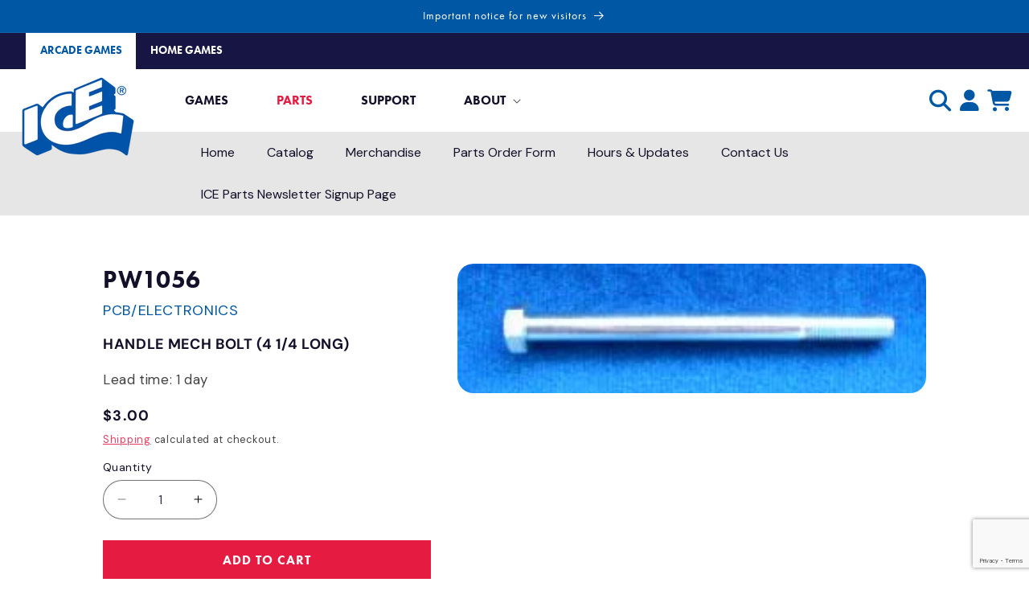

--- FILE ---
content_type: text/html; charset=utf-8
request_url: https://parts.icegame.com/products/handle-mech-bolt-4-1-4-long-pw1056
body_size: 40195
content:
<!doctype html>
<html class="js" lang="en">

  <head>
    <meta charset="utf-8">
    <meta http-equiv="X-UA-Compatible" content="IE=edge">
    <meta name="viewport" content="width=device-width,initial-scale=1">
    <meta name="theme-color" content="">
    <link href="https://fonts.googleapis.com/css2?family=DM+Sans:ital,wght@0,400;0,700;1,400&display=swap" rel="stylesheet">

    <link rel="canonical" href="https://parts.icegame.com/products/handle-mech-bolt-4-1-4-long-pw1056">
<link rel="stylesheet" href="https://use.typekit.net/qwd2ajk.css"><link rel="icon" type="image/png" href="//parts.icegame.com/cdn/shop/files/ice-favicon.png?crop=center&height=32&v=1721746126&width=32"><link rel="preconnect" href="https://fonts.shopifycdn.com" crossorigin><title>
      HANDLE MECH BOLT (4 1/4 LONG) [PW1056]
 &ndash; ICE Parts Store</title>

    
      <meta name="description" content="Replacement part, HANDLE MECH BOLT (4 1/4 LONG) [PW1056], for ICE, Innovative Concepts in Entertainment, Amusement &amp; Arcade Game Manufacturer since 1982">
    

    

<meta property="og:site_name" content="ICE Parts Store">
<meta property="og:url" content="https://parts.icegame.com/products/handle-mech-bolt-4-1-4-long-pw1056">
<meta property="og:title" content="HANDLE MECH BOLT (4 1/4 LONG) [PW1056]">
<meta property="og:type" content="product">
<meta property="og:description" content="Replacement part, HANDLE MECH BOLT (4 1/4 LONG) [PW1056], for ICE, Innovative Concepts in Entertainment, Amusement &amp; Arcade Game Manufacturer since 1982"><meta property="og:image" content="http://parts.icegame.com/cdn/shop/files/HANDLE-MECH-BOLT-4-1-4-LONG-PW1056-for-ICE-game-s-4407.jpg?v=1697167399">
  <meta property="og:image:secure_url" content="https://parts.icegame.com/cdn/shop/files/HANDLE-MECH-BOLT-4-1-4-LONG-PW1056-for-ICE-game-s-4407.jpg?v=1697167399">
  <meta property="og:image:width" content="264">
  <meta property="og:image:height" content="73"><meta property="og:price:amount" content="3.00">
  <meta property="og:price:currency" content="USD"><meta name="twitter:card" content="summary_large_image">
<meta name="twitter:title" content="HANDLE MECH BOLT (4 1/4 LONG) [PW1056]">
<meta name="twitter:description" content="Replacement part, HANDLE MECH BOLT (4 1/4 LONG) [PW1056], for ICE, Innovative Concepts in Entertainment, Amusement &amp; Arcade Game Manufacturer since 1982">


    <script src="//parts.icegame.com/cdn/shop/t/7/assets/constants.js?v=132983761750457495441722276065" defer="defer"></script>
    <script src="//parts.icegame.com/cdn/shop/t/7/assets/pubsub.js?v=158357773527763999511722276076" defer="defer"></script>
    <script src="//parts.icegame.com/cdn/shop/t/7/assets/global.js?v=88558128918567037191722276068" defer="defer"></script><script>window.performance && window.performance.mark && window.performance.mark('shopify.content_for_header.start');</script><meta name="google-site-verification" content="m1KQdupqIl0woLT1lgO1sf7W1rcwWfkqeEfIWAlCtF4">
<meta id="shopify-digital-wallet" name="shopify-digital-wallet" content="/67248652572/digital_wallets/dialog">
<link rel="alternate" type="application/json+oembed" href="https://parts.icegame.com/products/handle-mech-bolt-4-1-4-long-pw1056.oembed">
<script async="async" src="/checkouts/internal/preloads.js?locale=en-US"></script>
<script id="shopify-features" type="application/json">{"accessToken":"9534df74cd9786ce55454c8089679a9d","betas":["rich-media-storefront-analytics"],"domain":"parts.icegame.com","predictiveSearch":true,"shopId":67248652572,"locale":"en"}</script>
<script>var Shopify = Shopify || {};
Shopify.shop = "ice-parts.myshopify.com";
Shopify.locale = "en";
Shopify.currency = {"active":"USD","rate":"1.0"};
Shopify.country = "US";
Shopify.theme = {"name":"ICEparts\/main","id":161725514012,"schema_name":"Refresh","schema_version":"15.0.0","theme_store_id":null,"role":"main"};
Shopify.theme.handle = "null";
Shopify.theme.style = {"id":null,"handle":null};
Shopify.cdnHost = "parts.icegame.com/cdn";
Shopify.routes = Shopify.routes || {};
Shopify.routes.root = "/";</script>
<script type="module">!function(o){(o.Shopify=o.Shopify||{}).modules=!0}(window);</script>
<script>!function(o){function n(){var o=[];function n(){o.push(Array.prototype.slice.apply(arguments))}return n.q=o,n}var t=o.Shopify=o.Shopify||{};t.loadFeatures=n(),t.autoloadFeatures=n()}(window);</script>
<script id="shop-js-analytics" type="application/json">{"pageType":"product"}</script>
<script defer="defer" async type="module" src="//parts.icegame.com/cdn/shopifycloud/shop-js/modules/v2/client.init-shop-cart-sync_DtuiiIyl.en.esm.js"></script>
<script defer="defer" async type="module" src="//parts.icegame.com/cdn/shopifycloud/shop-js/modules/v2/chunk.common_CUHEfi5Q.esm.js"></script>
<script type="module">
  await import("//parts.icegame.com/cdn/shopifycloud/shop-js/modules/v2/client.init-shop-cart-sync_DtuiiIyl.en.esm.js");
await import("//parts.icegame.com/cdn/shopifycloud/shop-js/modules/v2/chunk.common_CUHEfi5Q.esm.js");

  window.Shopify.SignInWithShop?.initShopCartSync?.({"fedCMEnabled":true,"windoidEnabled":true});

</script>
<script>(function() {
  var isLoaded = false;
  function asyncLoad() {
    if (isLoaded) return;
    isLoaded = true;
    var urls = ["https:\/\/lac.sfapp.magefan.top\/js\/scripttags\/assistance\/init.js?shop=ice-parts.myshopify.com","https:\/\/cart-saver.activatedapps.com\/scripts\/cartsaver.js?shop=ice-parts.myshopify.com"];
    for (var i = 0; i < urls.length; i++) {
      var s = document.createElement('script');
      s.type = 'text/javascript';
      s.async = true;
      s.src = urls[i];
      var x = document.getElementsByTagName('script')[0];
      x.parentNode.insertBefore(s, x);
    }
  };
  if(window.attachEvent) {
    window.attachEvent('onload', asyncLoad);
  } else {
    window.addEventListener('load', asyncLoad, false);
  }
})();</script>
<script id="__st">var __st={"a":67248652572,"offset":-18000,"reqid":"4e83587f-6ee2-4860-97e4-784a91a92405-1767306765","pageurl":"parts.icegame.com\/products\/handle-mech-bolt-4-1-4-long-pw1056","u":"dc6456e2ac97","p":"product","rtyp":"product","rid":8405728100636};</script>
<script>window.ShopifyPaypalV4VisibilityTracking = true;</script>
<script id="captcha-bootstrap">!function(){'use strict';const t='contact',e='account',n='new_comment',o=[[t,t],['blogs',n],['comments',n],[t,'customer']],c=[[e,'customer_login'],[e,'guest_login'],[e,'recover_customer_password'],[e,'create_customer']],r=t=>t.map((([t,e])=>`form[action*='/${t}']:not([data-nocaptcha='true']) input[name='form_type'][value='${e}']`)).join(','),a=t=>()=>t?[...document.querySelectorAll(t)].map((t=>t.form)):[];function s(){const t=[...o],e=r(t);return a(e)}const i='password',u='form_key',d=['recaptcha-v3-token','g-recaptcha-response','h-captcha-response',i],f=()=>{try{return window.sessionStorage}catch{return}},m='__shopify_v',_=t=>t.elements[u];function p(t,e,n=!1){try{const o=window.sessionStorage,c=JSON.parse(o.getItem(e)),{data:r}=function(t){const{data:e,action:n}=t;return t[m]||n?{data:e,action:n}:{data:t,action:n}}(c);for(const[e,n]of Object.entries(r))t.elements[e]&&(t.elements[e].value=n);n&&o.removeItem(e)}catch(o){console.error('form repopulation failed',{error:o})}}const l='form_type',E='cptcha';function T(t){t.dataset[E]=!0}const w=window,h=w.document,L='Shopify',v='ce_forms',y='captcha';let A=!1;((t,e)=>{const n=(g='f06e6c50-85a8-45c8-87d0-21a2b65856fe',I='https://cdn.shopify.com/shopifycloud/storefront-forms-hcaptcha/ce_storefront_forms_captcha_hcaptcha.v1.5.2.iife.js',D={infoText:'Protected by hCaptcha',privacyText:'Privacy',termsText:'Terms'},(t,e,n)=>{const o=w[L][v],c=o.bindForm;if(c)return c(t,g,e,D).then(n);var r;o.q.push([[t,g,e,D],n]),r=I,A||(h.body.append(Object.assign(h.createElement('script'),{id:'captcha-provider',async:!0,src:r})),A=!0)});var g,I,D;w[L]=w[L]||{},w[L][v]=w[L][v]||{},w[L][v].q=[],w[L][y]=w[L][y]||{},w[L][y].protect=function(t,e){n(t,void 0,e),T(t)},Object.freeze(w[L][y]),function(t,e,n,w,h,L){const[v,y,A,g]=function(t,e,n){const i=e?o:[],u=t?c:[],d=[...i,...u],f=r(d),m=r(i),_=r(d.filter((([t,e])=>n.includes(e))));return[a(f),a(m),a(_),s()]}(w,h,L),I=t=>{const e=t.target;return e instanceof HTMLFormElement?e:e&&e.form},D=t=>v().includes(t);t.addEventListener('submit',(t=>{const e=I(t);if(!e)return;const n=D(e)&&!e.dataset.hcaptchaBound&&!e.dataset.recaptchaBound,o=_(e),c=g().includes(e)&&(!o||!o.value);(n||c)&&t.preventDefault(),c&&!n&&(function(t){try{if(!f())return;!function(t){const e=f();if(!e)return;const n=_(t);if(!n)return;const o=n.value;o&&e.removeItem(o)}(t);const e=Array.from(Array(32),(()=>Math.random().toString(36)[2])).join('');!function(t,e){_(t)||t.append(Object.assign(document.createElement('input'),{type:'hidden',name:u})),t.elements[u].value=e}(t,e),function(t,e){const n=f();if(!n)return;const o=[...t.querySelectorAll(`input[type='${i}']`)].map((({name:t})=>t)),c=[...d,...o],r={};for(const[a,s]of new FormData(t).entries())c.includes(a)||(r[a]=s);n.setItem(e,JSON.stringify({[m]:1,action:t.action,data:r}))}(t,e)}catch(e){console.error('failed to persist form',e)}}(e),e.submit())}));const S=(t,e)=>{t&&!t.dataset[E]&&(n(t,e.some((e=>e===t))),T(t))};for(const o of['focusin','change'])t.addEventListener(o,(t=>{const e=I(t);D(e)&&S(e,y())}));const B=e.get('form_key'),M=e.get(l),P=B&&M;t.addEventListener('DOMContentLoaded',(()=>{const t=y();if(P)for(const e of t)e.elements[l].value===M&&p(e,B);[...new Set([...A(),...v().filter((t=>'true'===t.dataset.shopifyCaptcha))])].forEach((e=>S(e,t)))}))}(h,new URLSearchParams(w.location.search),n,t,e,['guest_login'])})(!0,!0)}();</script>
<script integrity="sha256-4kQ18oKyAcykRKYeNunJcIwy7WH5gtpwJnB7kiuLZ1E=" data-source-attribution="shopify.loadfeatures" defer="defer" src="//parts.icegame.com/cdn/shopifycloud/storefront/assets/storefront/load_feature-a0a9edcb.js" crossorigin="anonymous"></script>
<script data-source-attribution="shopify.dynamic_checkout.dynamic.init">var Shopify=Shopify||{};Shopify.PaymentButton=Shopify.PaymentButton||{isStorefrontPortableWallets:!0,init:function(){window.Shopify.PaymentButton.init=function(){};var t=document.createElement("script");t.src="https://parts.icegame.com/cdn/shopifycloud/portable-wallets/latest/portable-wallets.en.js",t.type="module",document.head.appendChild(t)}};
</script>
<script data-source-attribution="shopify.dynamic_checkout.buyer_consent">
  function portableWalletsHideBuyerConsent(e){var t=document.getElementById("shopify-buyer-consent"),n=document.getElementById("shopify-subscription-policy-button");t&&n&&(t.classList.add("hidden"),t.setAttribute("aria-hidden","true"),n.removeEventListener("click",e))}function portableWalletsShowBuyerConsent(e){var t=document.getElementById("shopify-buyer-consent"),n=document.getElementById("shopify-subscription-policy-button");t&&n&&(t.classList.remove("hidden"),t.removeAttribute("aria-hidden"),n.addEventListener("click",e))}window.Shopify?.PaymentButton&&(window.Shopify.PaymentButton.hideBuyerConsent=portableWalletsHideBuyerConsent,window.Shopify.PaymentButton.showBuyerConsent=portableWalletsShowBuyerConsent);
</script>
<script data-source-attribution="shopify.dynamic_checkout.cart.bootstrap">document.addEventListener("DOMContentLoaded",(function(){function t(){return document.querySelector("shopify-accelerated-checkout-cart, shopify-accelerated-checkout")}if(t())Shopify.PaymentButton.init();else{new MutationObserver((function(e,n){t()&&(Shopify.PaymentButton.init(),n.disconnect())})).observe(document.body,{childList:!0,subtree:!0})}}));
</script>
<link id="shopify-accelerated-checkout-styles" rel="stylesheet" media="screen" href="https://parts.icegame.com/cdn/shopifycloud/portable-wallets/latest/accelerated-checkout-backwards-compat.css" crossorigin="anonymous">
<style id="shopify-accelerated-checkout-cart">
        #shopify-buyer-consent {
  margin-top: 1em;
  display: inline-block;
  width: 100%;
}

#shopify-buyer-consent.hidden {
  display: none;
}

#shopify-subscription-policy-button {
  background: none;
  border: none;
  padding: 0;
  text-decoration: underline;
  font-size: inherit;
  cursor: pointer;
}

#shopify-subscription-policy-button::before {
  box-shadow: none;
}

      </style>
<script id="sections-script" data-sections="header" defer="defer" src="//parts.icegame.com/cdn/shop/t/7/compiled_assets/scripts.js?7535"></script>
<script>window.performance && window.performance.mark && window.performance.mark('shopify.content_for_header.end');</script>


    <style data-shopify>
      @font-face {
  font-family: "DM Sans";
  font-weight: 400;
  font-style: normal;
  font-display: swap;
  src: url("//parts.icegame.com/cdn/fonts/dm_sans/dmsans_n4.ec80bd4dd7e1a334c969c265873491ae56018d72.woff2") format("woff2"),
       url("//parts.icegame.com/cdn/fonts/dm_sans/dmsans_n4.87bdd914d8a61247b911147ae68e754d695c58a6.woff") format("woff");
}

      @font-face {
  font-family: "DM Sans";
  font-weight: 700;
  font-style: normal;
  font-display: swap;
  src: url("//parts.icegame.com/cdn/fonts/dm_sans/dmsans_n7.97e21d81502002291ea1de8aefb79170c6946ce5.woff2") format("woff2"),
       url("//parts.icegame.com/cdn/fonts/dm_sans/dmsans_n7.af5c214f5116410ca1d53a2090665620e78e2e1b.woff") format("woff");
}

      @font-face {
  font-family: "DM Sans";
  font-weight: 400;
  font-style: italic;
  font-display: swap;
  src: url("//parts.icegame.com/cdn/fonts/dm_sans/dmsans_i4.b8fe05e69ee95d5a53155c346957d8cbf5081c1a.woff2") format("woff2"),
       url("//parts.icegame.com/cdn/fonts/dm_sans/dmsans_i4.403fe28ee2ea63e142575c0aa47684d65f8c23a0.woff") format("woff");
}

      @font-face {
  font-family: "DM Sans";
  font-weight: 700;
  font-style: italic;
  font-display: swap;
  src: url("//parts.icegame.com/cdn/fonts/dm_sans/dmsans_i7.52b57f7d7342eb7255084623d98ab83fd96e7f9b.woff2") format("woff2"),
       url("//parts.icegame.com/cdn/fonts/dm_sans/dmsans_i7.d5e14ef18a1d4a8ce78a4187580b4eb1759c2eda.woff") format("woff");
}

      @font-face {
  font-family: Jost;
  font-weight: 400;
  font-style: normal;
  font-display: swap;
  src: url("//parts.icegame.com/cdn/fonts/jost/jost_n4.d47a1b6347ce4a4c9f437608011273009d91f2b7.woff2") format("woff2"),
       url("//parts.icegame.com/cdn/fonts/jost/jost_n4.791c46290e672b3f85c3d1c651ef2efa3819eadd.woff") format("woff");
}


      
        :root,
        .color-background-1 {
          --color-background: 255,255,255;
        
          --gradient-background: #ffffff;
        

        

        --color-foreground: 0,0,0;
        --color-background-contrast: 191,191,191;
        --color-shadow: 0,87,163;
        --color-button: 0,87,163;
        --color-button-text: 255,255,255;
        --color-secondary-button: 255,255,255;
        --color-secondary-button-text: 230,27,66;
        --color-link: 230,27,66;
        --color-badge-foreground: 0,0,0;
        --color-badge-background: 255,255,255;
        --color-badge-border: 0,0,0;
        --payment-terms-background-color: rgb(255 255 255);
      }
      
        
        .color-background-2 {
          --color-background: 239,240,245;
        
          --gradient-background: #eff0f5;
        

        

        --color-foreground: 0,0,0;
        --color-background-contrast: 161,166,196;
        --color-shadow: 0,87,163;
        --color-button: 0,87,163;
        --color-button-text: 255,255,255;
        --color-secondary-button: 239,240,245;
        --color-secondary-button-text: 230,27,66;
        --color-link: 230,27,66;
        --color-badge-foreground: 0,0,0;
        --color-badge-background: 239,240,245;
        --color-badge-border: 0,0,0;
        --payment-terms-background-color: rgb(239 240 245);
      }
      
        
        .color-inverse {
          --color-background: 0,87,163;
        
          --gradient-background: #0057a3;
        

        

        --color-foreground: 255,255,255;
        --color-background-contrast: 0,19,35;
        --color-shadow: 0,87,163;
        --color-button: 255,255,255;
        --color-button-text: 0,0,0;
        --color-secondary-button: 0,87,163;
        --color-secondary-button-text: 230,27,66;
        --color-link: 230,27,66;
        --color-badge-foreground: 255,255,255;
        --color-badge-background: 0,87,163;
        --color-badge-border: 255,255,255;
        --payment-terms-background-color: rgb(0 87 163);
      }
      
        
        .color-accent-1 {
          --color-background: 23,21,68;
        
          --gradient-background: #171544;
        

        

        --color-foreground: 255,255,255;
        --color-background-contrast: 30,27,87;
        --color-shadow: 71,112,219;
        --color-button: 255,255,255;
        --color-button-text: 0,0,0;
        --color-secondary-button: 23,21,68;
        --color-secondary-button-text: 230,27,66;
        --color-link: 230,27,66;
        --color-badge-foreground: 255,255,255;
        --color-badge-background: 23,21,68;
        --color-badge-border: 255,255,255;
        --payment-terms-background-color: rgb(23 21 68);
      }
      
        
        .color-accent-2 {
          --color-background: 0,87,163;
        
          --gradient-background: linear-gradient(180deg, rgba(0, 87, 163, 1), rgba(76, 120, 195, 1) 100%);
        

        

        --color-foreground: 255,255,255;
        --color-background-contrast: 0,19,35;
        --color-shadow: 14,27,77;
        --color-button: 255,255,255;
        --color-button-text: 0,0,0;
        --color-secondary-button: 0,87,163;
        --color-secondary-button-text: 230,27,66;
        --color-link: 230,27,66;
        --color-badge-foreground: 255,255,255;
        --color-badge-background: 0,87,163;
        --color-badge-border: 255,255,255;
        --payment-terms-background-color: rgb(0 87 163);
      }
      
        
        .color-scheme-4f456ebd-bda7-43ea-8969-11a3256a95b1 {
          --color-background: 255,255,255;
        
          --gradient-background: linear-gradient(180deg, rgba(0, 87, 163, 1), rgba(76, 120, 195, 1) 50%, rgba(255, 255, 255, 1) 50%);
        

        

        --color-foreground: 0,0,0;
        --color-background-contrast: 191,191,191;
        --color-shadow: 0,87,163;
        --color-button: 0,87,163;
        --color-button-text: 255,255,255;
        --color-secondary-button: 255,255,255;
        --color-secondary-button-text: 230,27,66;
        --color-link: 230,27,66;
        --color-badge-foreground: 0,0,0;
        --color-badge-background: 255,255,255;
        --color-badge-border: 0,0,0;
        --payment-terms-background-color: rgb(255 255 255);
      }
      
        
        .color-scheme-640cc9ae-d57b-4215-90e7-1530511f3e99 {
          --color-background: 255,255,255;
        
          --gradient-background: linear-gradient(180deg, rgba(23, 21, 68, 1), rgba(0, 87, 163, 1) 100%);
        

        

        --color-foreground: 255,255,255;
        --color-background-contrast: 191,191,191;
        --color-shadow: 0,87,163;
        --color-button: 0,87,163;
        --color-button-text: 255,255,255;
        --color-secondary-button: 255,255,255;
        --color-secondary-button-text: 230,27,66;
        --color-link: 230,27,66;
        --color-badge-foreground: 255,255,255;
        --color-badge-background: 255,255,255;
        --color-badge-border: 255,255,255;
        --payment-terms-background-color: rgb(255 255 255);
      }
      

      body, .color-background-1, .color-background-2, .color-inverse, .color-accent-1, .color-accent-2, .color-scheme-4f456ebd-bda7-43ea-8969-11a3256a95b1, .color-scheme-640cc9ae-d57b-4215-90e7-1530511f3e99 {
        color: rgba(var(--color-foreground), 0.75);
        background-color: rgb(var(--color-background));
      }

      :root {
        --font-body-family: "DM Sans", sans-serif;
        --font-body-style: normal;
        --font-body-weight: 400;
        --font-body-weight-bold: 700;

        --font-heading-family: Jost, sans-serif;
        --font-heading-style: normal;
        --font-heading-weight: 400;

        --font-body-scale: 1.05;
        --font-heading-scale: 1.0476190476190477;

        --media-padding: px;
        --media-border-opacity: 0.1;
        --media-border-width: 0px;
        --media-radius: 20px;
        --media-shadow-opacity: 0.0;
        --media-shadow-horizontal-offset: 0px;
        --media-shadow-vertical-offset: -40px;
        --media-shadow-blur-radius: 5px;
        --media-shadow-visible: 0;

        --page-width: 160rem;
        --page-width-margin: 0rem;

        --product-card-image-padding: 0.0rem;
        --product-card-corner-radius: 0.0rem;
        --product-card-text-alignment: left;
        --product-card-border-width: 0.1rem;
        --product-card-border-opacity: 1.0;
        --product-card-shadow-opacity: 0.0;
        --product-card-shadow-visible: 0;
        --product-card-shadow-horizontal-offset: 0.0rem;
        --product-card-shadow-vertical-offset: 0.4rem;
        --product-card-shadow-blur-radius: 0.5rem;

        --collection-card-image-padding: 0.0rem;
        --collection-card-corner-radius: 0.0rem;
        --collection-card-text-alignment: left;
        --collection-card-border-width: 0.1rem;
        --collection-card-border-opacity: 1.0;
        --collection-card-shadow-opacity: 0.0;
        --collection-card-shadow-visible: 0;
        --collection-card-shadow-horizontal-offset: 0.0rem;
        --collection-card-shadow-vertical-offset: 0.4rem;
        --collection-card-shadow-blur-radius: 0.5rem;

        --blog-card-image-padding: 1.6rem;
        --blog-card-corner-radius: 1.8rem;
        --blog-card-text-alignment: left;
        --blog-card-border-width: 0.1rem;
        --blog-card-border-opacity: 1.0;
        --blog-card-shadow-opacity: 0.0;
        --blog-card-shadow-visible: 0;
        --blog-card-shadow-horizontal-offset: 0.0rem;
        --blog-card-shadow-vertical-offset: 0.4rem;
        --blog-card-shadow-blur-radius: 0.5rem;

        --badge-corner-radius: 0.0rem;

        --popup-border-width: 1px;
        --popup-border-opacity: 0.1;
        --popup-corner-radius: 18px;
        --popup-shadow-opacity: 0.0;
        --popup-shadow-horizontal-offset: 0px;
        --popup-shadow-vertical-offset: 4px;
        --popup-shadow-blur-radius: 5px;

        --drawer-border-width: 0px;
        --drawer-border-opacity: 0.1;
        --drawer-shadow-opacity: 0.0;
        --drawer-shadow-horizontal-offset: 0px;
        --drawer-shadow-vertical-offset: 4px;
        --drawer-shadow-blur-radius: 5px;

        --spacing-sections-desktop: 0px;
        --spacing-sections-mobile: 0px;

        --grid-desktop-vertical-spacing: 28px;
        --grid-desktop-horizontal-spacing: 40px;
        --grid-mobile-vertical-spacing: 14px;
        --grid-mobile-horizontal-spacing: 20px;

        --text-boxes-border-opacity: 0.1;
        --text-boxes-border-width: 0px;
        --text-boxes-radius: 20px;
        --text-boxes-shadow-opacity: 0.0;
        --text-boxes-shadow-visible: 0;
        --text-boxes-shadow-horizontal-offset: 0px;
        --text-boxes-shadow-vertical-offset: 4px;
        --text-boxes-shadow-blur-radius: 5px;

        --buttons-radius: 0px;
        --buttons-radius-outset: 0px;
        --buttons-border-width: 1px;
        --buttons-border-opacity: 1.0;
        --buttons-shadow-opacity: 0.0;
        --buttons-shadow-visible: 0;
        --buttons-shadow-horizontal-offset: 0px;
        --buttons-shadow-vertical-offset: 4px;
        --buttons-shadow-blur-radius: 5px;
        --buttons-border-offset: 0px;

        --inputs-radius: 26px;
        --inputs-border-width: 1px;
        --inputs-border-opacity: 0.55;
        --inputs-shadow-opacity: 0.0;
        --inputs-shadow-horizontal-offset: 0px;
        --inputs-margin-offset: 0px;
        --inputs-shadow-vertical-offset: 4px;
        --inputs-shadow-blur-radius: 5px;
        --inputs-radius-outset: 27px;

        --variant-pills-radius: 40px;
        --variant-pills-border-width: 1px;
        --variant-pills-border-opacity: 0.55;
        --variant-pills-shadow-opacity: 0.0;
        --variant-pills-shadow-horizontal-offset: 0px;
        --variant-pills-shadow-vertical-offset: 4px;
        --variant-pills-shadow-blur-radius: 5px;
      }

      *,
      *::before,
      *::after {
        box-sizing: inherit;
      }

      html {
        box-sizing: border-box;
        font-size: calc(var(--font-body-scale) * 62.5%);
        height: 100%;
      }

      body {
        display: grid;
        grid-template-rows: auto auto 1fr auto;
        grid-template-columns: 100%;
        min-height: 100%;
        margin: 0;
        font-size: 1.5rem;
        letter-spacing: 0.06rem;
        line-height: calc(1 + 0.8 / var(--font-body-scale));
        font-family: var(--font-body-family);
        font-style: var(--font-body-style);
        font-weight: var(--font-body-weight);
      }

      @media screen and (min-width: 750px) {
        body {
          font-size: 1.6rem;
        }
      }
    </style>

    <link href="//parts.icegame.com/cdn/shop/t/7/assets/base.css?v=108709809341753140871762972463" rel="stylesheet" type="text/css" media="all" />

      <link rel="preload" as="font" href="//parts.icegame.com/cdn/fonts/dm_sans/dmsans_n4.ec80bd4dd7e1a334c969c265873491ae56018d72.woff2" type="font/woff2" crossorigin>
      

      <link rel="preload" as="font" href="//parts.icegame.com/cdn/fonts/jost/jost_n4.d47a1b6347ce4a4c9f437608011273009d91f2b7.woff2" type="font/woff2" crossorigin>
      
<link href="//parts.icegame.com/cdn/shop/t/7/assets/component-localization-form.css?v=120620094879297847921722276055" rel="stylesheet" type="text/css" media="all" />
      <script src="//parts.icegame.com/cdn/shop/t/7/assets/localization-form.js?v=144176611646395275351722276068" defer="defer"></script><link
        rel="stylesheet"
        href="//parts.icegame.com/cdn/shop/t/7/assets/component-predictive-search.css?v=118923337488134913561722276058"
        media="print"
        onload="this.media='all'"
      ><script>
      if (Shopify.designMode) {
        document.documentElement.classList.add('shopify-design-mode');
      }
    </script>
    <meta name="google-site-verification" content="n-UZjzqHXyKFe3N0sfcW0HOfI5q-e3OvBRYEmbBQDd4" />
  <!-- BEGIN app block: shopify://apps/klaviyo-email-marketing-sms/blocks/klaviyo-onsite-embed/2632fe16-c075-4321-a88b-50b567f42507 -->












  <script async src="https://static.klaviyo.com/onsite/js/TDhMq9/klaviyo.js?company_id=TDhMq9"></script>
  <script>!function(){if(!window.klaviyo){window._klOnsite=window._klOnsite||[];try{window.klaviyo=new Proxy({},{get:function(n,i){return"push"===i?function(){var n;(n=window._klOnsite).push.apply(n,arguments)}:function(){for(var n=arguments.length,o=new Array(n),w=0;w<n;w++)o[w]=arguments[w];var t="function"==typeof o[o.length-1]?o.pop():void 0,e=new Promise((function(n){window._klOnsite.push([i].concat(o,[function(i){t&&t(i),n(i)}]))}));return e}}})}catch(n){window.klaviyo=window.klaviyo||[],window.klaviyo.push=function(){var n;(n=window._klOnsite).push.apply(n,arguments)}}}}();</script>

  
    <script id="viewed_product">
      if (item == null) {
        var _learnq = _learnq || [];

        var MetafieldReviews = null
        var MetafieldYotpoRating = null
        var MetafieldYotpoCount = null
        var MetafieldLooxRating = null
        var MetafieldLooxCount = null
        var okendoProduct = null
        var okendoProductReviewCount = null
        var okendoProductReviewAverageValue = null
        try {
          // The following fields are used for Customer Hub recently viewed in order to add reviews.
          // This information is not part of __kla_viewed. Instead, it is part of __kla_viewed_reviewed_items
          MetafieldReviews = {};
          MetafieldYotpoRating = null
          MetafieldYotpoCount = null
          MetafieldLooxRating = null
          MetafieldLooxCount = null

          okendoProduct = null
          // If the okendo metafield is not legacy, it will error, which then requires the new json formatted data
          if (okendoProduct && 'error' in okendoProduct) {
            okendoProduct = null
          }
          okendoProductReviewCount = okendoProduct ? okendoProduct.reviewCount : null
          okendoProductReviewAverageValue = okendoProduct ? okendoProduct.reviewAverageValue : null
        } catch (error) {
          console.error('Error in Klaviyo onsite reviews tracking:', error);
        }

        var item = {
          Name: "HANDLE MECH BOLT (4 1\/4 LONG) [PW1056]",
          ProductID: 8405728100636,
          Categories: ["CEC BIG WIN SUPERSPIN GAME [PW1000X]","Complete Parts Catalog","Complete PCB\/Electronic Parts Catalog","Discount Parts"],
          ImageURL: "https://parts.icegame.com/cdn/shop/files/HANDLE-MECH-BOLT-4-1-4-LONG-PW1056-for-ICE-game-s-4407_grande.jpg?v=1697167399",
          URL: "https://parts.icegame.com/products/handle-mech-bolt-4-1-4-long-pw1056",
          Brand: "HAPP CONTROLS",
          Price: "$3.00",
          Value: "3.00",
          CompareAtPrice: "$0.00"
        };
        _learnq.push(['track', 'Viewed Product', item]);
        _learnq.push(['trackViewedItem', {
          Title: item.Name,
          ItemId: item.ProductID,
          Categories: item.Categories,
          ImageUrl: item.ImageURL,
          Url: item.URL,
          Metadata: {
            Brand: item.Brand,
            Price: item.Price,
            Value: item.Value,
            CompareAtPrice: item.CompareAtPrice
          },
          metafields:{
            reviews: MetafieldReviews,
            yotpo:{
              rating: MetafieldYotpoRating,
              count: MetafieldYotpoCount,
            },
            loox:{
              rating: MetafieldLooxRating,
              count: MetafieldLooxCount,
            },
            okendo: {
              rating: okendoProductReviewAverageValue,
              count: okendoProductReviewCount,
            }
          }
        }]);
      }
    </script>
  




  <script>
    window.klaviyoReviewsProductDesignMode = false
  </script>







<!-- END app block --><!-- BEGIN app block: shopify://apps/elevar-conversion-tracking/blocks/dataLayerEmbed/bc30ab68-b15c-4311-811f-8ef485877ad6 -->



<script type="module" dynamic>
  const configUrl = "/a/elevar/static/configs/f95d1cab9dbdd67dd05a4fbf42ce8f88a3d96760/config.js";
  const config = (await import(configUrl)).default;
  const scriptUrl = config.script_src_app_theme_embed;

  if (scriptUrl) {
    const { handler } = await import(scriptUrl);

    await handler(
      config,
      {
        cartData: {
  marketId: "22674735388",
  attributes:{},
  cartTotal: "0.0",
  currencyCode:"USD",
  items: []
}
,
        user: {cartTotal: "0.0",
    currencyCode:"USD",customer: {},
}
,
        isOnCartPage:false,
        collectionView:null,
        searchResultsView:null,
        productView:{
    attributes:{},
    currencyCode:"USD",defaultVariant: {id:"PW1056",name:"HANDLE MECH BOLT (4 1\/4 LONG) [PW1056]",
        brand:"HAPP CONTROLS",
        category:"PCB\/ELECTRONICS",
        variant:"Default Title",
        price: "3.0",
        productId: "8405728100636",
        variantId: "49039648194844",
        compareAtPrice: "0.0",image:"\/\/parts.icegame.com\/cdn\/shop\/files\/HANDLE-MECH-BOLT-4-1-4-LONG-PW1056-for-ICE-game-s-4407.jpg?v=1697167399",url:"\/products\/handle-mech-bolt-4-1-4-long-pw1056?variant=49039648194844"},items: [{id:"PW1056",name:"HANDLE MECH BOLT (4 1\/4 LONG) [PW1056]",
          brand:"HAPP CONTROLS",
          category:"PCB\/ELECTRONICS",
          variant:"Default Title",
          price: "3.0",
          productId: "8405728100636",
          variantId: "49039648194844",
          compareAtPrice: "0.0",image:"\/\/parts.icegame.com\/cdn\/shop\/files\/HANDLE-MECH-BOLT-4-1-4-LONG-PW1056-for-ICE-game-s-4407.jpg?v=1697167399",url:"\/products\/handle-mech-bolt-4-1-4-long-pw1056?variant=49039648194844"},]
  },
        checkoutComplete: null
      }
    );
  }
</script>


<!-- END app block --><!-- BEGIN app block: shopify://apps/triplewhale/blocks/triple_pixel_snippet/483d496b-3f1a-4609-aea7-8eee3b6b7a2a --><link rel='preconnect dns-prefetch' href='https://api.config-security.com/' crossorigin />
<link rel='preconnect dns-prefetch' href='https://conf.config-security.com/' crossorigin />
<script>
/* >> TriplePixel :: start*/
window.TriplePixelData={TripleName:"ice-parts.myshopify.com",ver:"2.16",plat:"SHOPIFY",isHeadless:false,src:'SHOPIFY_EXT',product:{id:"8405728100636",name:`HANDLE MECH BOLT (4 1/4 LONG) [PW1056]`,price:"3.00",variant:"49039648194844"},search:"",collection:"",cart:"drawer",template:"product",curr:"USD" || "USD"},function(W,H,A,L,E,_,B,N){function O(U,T,P,H,R){void 0===R&&(R=!1),H=new XMLHttpRequest,P?(H.open("POST",U,!0),H.setRequestHeader("Content-Type","text/plain")):H.open("GET",U,!0),H.send(JSON.stringify(P||{})),H.onreadystatechange=function(){4===H.readyState&&200===H.status?(R=H.responseText,U.includes("/first")?eval(R):P||(N[B]=R)):(299<H.status||H.status<200)&&T&&!R&&(R=!0,O(U,T-1,P))}}if(N=window,!N[H+"sn"]){N[H+"sn"]=1,L=function(){return Date.now().toString(36)+"_"+Math.random().toString(36)};try{A.setItem(H,1+(0|A.getItem(H)||0)),(E=JSON.parse(A.getItem(H+"U")||"[]")).push({u:location.href,r:document.referrer,t:Date.now(),id:L()}),A.setItem(H+"U",JSON.stringify(E))}catch(e){}var i,m,p;A.getItem('"!nC`')||(_=A,A=N,A[H]||(E=A[H]=function(t,e,i){return void 0===i&&(i=[]),"State"==t?E.s:(W=L(),(E._q=E._q||[]).push([W,t,e].concat(i)),W)},E.s="Installed",E._q=[],E.ch=W,B="configSecurityConfModel",N[B]=1,O("https://conf.config-security.com/model",5),i=L(),m=A[atob("c2NyZWVu")],_.setItem("di_pmt_wt",i),p={id:i,action:"profile",avatar:_.getItem("auth-security_rand_salt_"),time:m[atob("d2lkdGg=")]+":"+m[atob("aGVpZ2h0")],host:A.TriplePixelData.TripleName,plat:A.TriplePixelData.plat,url:window.location.href.slice(0,500),ref:document.referrer,ver:A.TriplePixelData.ver},O("https://api.config-security.com/event",5,p),O("https://api.config-security.com/first?host=".concat(p.host,"&plat=").concat(p.plat),5)))}}("","TriplePixel",localStorage);
/* << TriplePixel :: end*/
</script>



<!-- END app block --><script src="https://cdn.shopify.com/extensions/019b1435-ab73-78df-a44e-898cecfc6f42/cart_saver-94/assets/global.js" type="text/javascript" defer="defer"></script>
<link href="https://cdn.shopify.com/extensions/019b1435-ab73-78df-a44e-898cecfc6f42/cart_saver-94/assets/global.css" rel="stylesheet" type="text/css" media="all">
<link href="https://monorail-edge.shopifysvc.com" rel="dns-prefetch">
<script>(function(){if ("sendBeacon" in navigator && "performance" in window) {try {var session_token_from_headers = performance.getEntriesByType('navigation')[0].serverTiming.find(x => x.name == '_s').description;} catch {var session_token_from_headers = undefined;}var session_cookie_matches = document.cookie.match(/_shopify_s=([^;]*)/);var session_token_from_cookie = session_cookie_matches && session_cookie_matches.length === 2 ? session_cookie_matches[1] : "";var session_token = session_token_from_headers || session_token_from_cookie || "";function handle_abandonment_event(e) {var entries = performance.getEntries().filter(function(entry) {return /monorail-edge.shopifysvc.com/.test(entry.name);});if (!window.abandonment_tracked && entries.length === 0) {window.abandonment_tracked = true;var currentMs = Date.now();var navigation_start = performance.timing.navigationStart;var payload = {shop_id: 67248652572,url: window.location.href,navigation_start,duration: currentMs - navigation_start,session_token,page_type: "product"};window.navigator.sendBeacon("https://monorail-edge.shopifysvc.com/v1/produce", JSON.stringify({schema_id: "online_store_buyer_site_abandonment/1.1",payload: payload,metadata: {event_created_at_ms: currentMs,event_sent_at_ms: currentMs}}));}}window.addEventListener('pagehide', handle_abandonment_event);}}());</script>
<script id="web-pixels-manager-setup">(function e(e,d,r,n,o){if(void 0===o&&(o={}),!Boolean(null===(a=null===(i=window.Shopify)||void 0===i?void 0:i.analytics)||void 0===a?void 0:a.replayQueue)){var i,a;window.Shopify=window.Shopify||{};var t=window.Shopify;t.analytics=t.analytics||{};var s=t.analytics;s.replayQueue=[],s.publish=function(e,d,r){return s.replayQueue.push([e,d,r]),!0};try{self.performance.mark("wpm:start")}catch(e){}var l=function(){var e={modern:/Edge?\/(1{2}[4-9]|1[2-9]\d|[2-9]\d{2}|\d{4,})\.\d+(\.\d+|)|Firefox\/(1{2}[4-9]|1[2-9]\d|[2-9]\d{2}|\d{4,})\.\d+(\.\d+|)|Chrom(ium|e)\/(9{2}|\d{3,})\.\d+(\.\d+|)|(Maci|X1{2}).+ Version\/(15\.\d+|(1[6-9]|[2-9]\d|\d{3,})\.\d+)([,.]\d+|)( \(\w+\)|)( Mobile\/\w+|) Safari\/|Chrome.+OPR\/(9{2}|\d{3,})\.\d+\.\d+|(CPU[ +]OS|iPhone[ +]OS|CPU[ +]iPhone|CPU IPhone OS|CPU iPad OS)[ +]+(15[._]\d+|(1[6-9]|[2-9]\d|\d{3,})[._]\d+)([._]\d+|)|Android:?[ /-](13[3-9]|1[4-9]\d|[2-9]\d{2}|\d{4,})(\.\d+|)(\.\d+|)|Android.+Firefox\/(13[5-9]|1[4-9]\d|[2-9]\d{2}|\d{4,})\.\d+(\.\d+|)|Android.+Chrom(ium|e)\/(13[3-9]|1[4-9]\d|[2-9]\d{2}|\d{4,})\.\d+(\.\d+|)|SamsungBrowser\/([2-9]\d|\d{3,})\.\d+/,legacy:/Edge?\/(1[6-9]|[2-9]\d|\d{3,})\.\d+(\.\d+|)|Firefox\/(5[4-9]|[6-9]\d|\d{3,})\.\d+(\.\d+|)|Chrom(ium|e)\/(5[1-9]|[6-9]\d|\d{3,})\.\d+(\.\d+|)([\d.]+$|.*Safari\/(?![\d.]+ Edge\/[\d.]+$))|(Maci|X1{2}).+ Version\/(10\.\d+|(1[1-9]|[2-9]\d|\d{3,})\.\d+)([,.]\d+|)( \(\w+\)|)( Mobile\/\w+|) Safari\/|Chrome.+OPR\/(3[89]|[4-9]\d|\d{3,})\.\d+\.\d+|(CPU[ +]OS|iPhone[ +]OS|CPU[ +]iPhone|CPU IPhone OS|CPU iPad OS)[ +]+(10[._]\d+|(1[1-9]|[2-9]\d|\d{3,})[._]\d+)([._]\d+|)|Android:?[ /-](13[3-9]|1[4-9]\d|[2-9]\d{2}|\d{4,})(\.\d+|)(\.\d+|)|Mobile Safari.+OPR\/([89]\d|\d{3,})\.\d+\.\d+|Android.+Firefox\/(13[5-9]|1[4-9]\d|[2-9]\d{2}|\d{4,})\.\d+(\.\d+|)|Android.+Chrom(ium|e)\/(13[3-9]|1[4-9]\d|[2-9]\d{2}|\d{4,})\.\d+(\.\d+|)|Android.+(UC? ?Browser|UCWEB|U3)[ /]?(15\.([5-9]|\d{2,})|(1[6-9]|[2-9]\d|\d{3,})\.\d+)\.\d+|SamsungBrowser\/(5\.\d+|([6-9]|\d{2,})\.\d+)|Android.+MQ{2}Browser\/(14(\.(9|\d{2,})|)|(1[5-9]|[2-9]\d|\d{3,})(\.\d+|))(\.\d+|)|K[Aa][Ii]OS\/(3\.\d+|([4-9]|\d{2,})\.\d+)(\.\d+|)/},d=e.modern,r=e.legacy,n=navigator.userAgent;return n.match(d)?"modern":n.match(r)?"legacy":"unknown"}(),u="modern"===l?"modern":"legacy",c=(null!=n?n:{modern:"",legacy:""})[u],f=function(e){return[e.baseUrl,"/wpm","/b",e.hashVersion,"modern"===e.buildTarget?"m":"l",".js"].join("")}({baseUrl:d,hashVersion:r,buildTarget:u}),m=function(e){var d=e.version,r=e.bundleTarget,n=e.surface,o=e.pageUrl,i=e.monorailEndpoint;return{emit:function(e){var a=e.status,t=e.errorMsg,s=(new Date).getTime(),l=JSON.stringify({metadata:{event_sent_at_ms:s},events:[{schema_id:"web_pixels_manager_load/3.1",payload:{version:d,bundle_target:r,page_url:o,status:a,surface:n,error_msg:t},metadata:{event_created_at_ms:s}}]});if(!i)return console&&console.warn&&console.warn("[Web Pixels Manager] No Monorail endpoint provided, skipping logging."),!1;try{return self.navigator.sendBeacon.bind(self.navigator)(i,l)}catch(e){}var u=new XMLHttpRequest;try{return u.open("POST",i,!0),u.setRequestHeader("Content-Type","text/plain"),u.send(l),!0}catch(e){return console&&console.warn&&console.warn("[Web Pixels Manager] Got an unhandled error while logging to Monorail."),!1}}}}({version:r,bundleTarget:l,surface:e.surface,pageUrl:self.location.href,monorailEndpoint:e.monorailEndpoint});try{o.browserTarget=l,function(e){var d=e.src,r=e.async,n=void 0===r||r,o=e.onload,i=e.onerror,a=e.sri,t=e.scriptDataAttributes,s=void 0===t?{}:t,l=document.createElement("script"),u=document.querySelector("head"),c=document.querySelector("body");if(l.async=n,l.src=d,a&&(l.integrity=a,l.crossOrigin="anonymous"),s)for(var f in s)if(Object.prototype.hasOwnProperty.call(s,f))try{l.dataset[f]=s[f]}catch(e){}if(o&&l.addEventListener("load",o),i&&l.addEventListener("error",i),u)u.appendChild(l);else{if(!c)throw new Error("Did not find a head or body element to append the script");c.appendChild(l)}}({src:f,async:!0,onload:function(){if(!function(){var e,d;return Boolean(null===(d=null===(e=window.Shopify)||void 0===e?void 0:e.analytics)||void 0===d?void 0:d.initialized)}()){var d=window.webPixelsManager.init(e)||void 0;if(d){var r=window.Shopify.analytics;r.replayQueue.forEach((function(e){var r=e[0],n=e[1],o=e[2];d.publishCustomEvent(r,n,o)})),r.replayQueue=[],r.publish=d.publishCustomEvent,r.visitor=d.visitor,r.initialized=!0}}},onerror:function(){return m.emit({status:"failed",errorMsg:"".concat(f," has failed to load")})},sri:function(e){var d=/^sha384-[A-Za-z0-9+/=]+$/;return"string"==typeof e&&d.test(e)}(c)?c:"",scriptDataAttributes:o}),m.emit({status:"loading"})}catch(e){m.emit({status:"failed",errorMsg:(null==e?void 0:e.message)||"Unknown error"})}}})({shopId: 67248652572,storefrontBaseUrl: "https://parts.icegame.com",extensionsBaseUrl: "https://extensions.shopifycdn.com/cdn/shopifycloud/web-pixels-manager",monorailEndpoint: "https://monorail-edge.shopifysvc.com/unstable/produce_batch",surface: "storefront-renderer",enabledBetaFlags: ["2dca8a86","a0d5f9d2"],webPixelsConfigList: [{"id":"1632895260","configuration":"{\"accountID\":\"TDhMq9\",\"webPixelConfig\":\"eyJlbmFibGVBZGRlZFRvQ2FydEV2ZW50cyI6IHRydWV9\"}","eventPayloadVersion":"v1","runtimeContext":"STRICT","scriptVersion":"524f6c1ee37bacdca7657a665bdca589","type":"APP","apiClientId":123074,"privacyPurposes":["ANALYTICS","MARKETING"],"dataSharingAdjustments":{"protectedCustomerApprovalScopes":["read_customer_address","read_customer_email","read_customer_name","read_customer_personal_data","read_customer_phone"]}},{"id":"1042710812","configuration":"{\"config_url\": \"\/a\/elevar\/static\/configs\/f95d1cab9dbdd67dd05a4fbf42ce8f88a3d96760\/config.js\"}","eventPayloadVersion":"v1","runtimeContext":"STRICT","scriptVersion":"ab86028887ec2044af7d02b854e52653","type":"APP","apiClientId":2509311,"privacyPurposes":[],"dataSharingAdjustments":{"protectedCustomerApprovalScopes":["read_customer_address","read_customer_email","read_customer_name","read_customer_personal_data","read_customer_phone"]}},{"id":"910917916","configuration":"{\"config\":\"{\\\"pixel_id\\\":\\\"GT-W6KQ6P6R\\\",\\\"target_country\\\":\\\"US\\\",\\\"gtag_events\\\":[{\\\"type\\\":\\\"view_item\\\",\\\"action_label\\\":\\\"MC-ZF1LD9EDXY\\\"},{\\\"type\\\":\\\"purchase\\\",\\\"action_label\\\":\\\"MC-ZF1LD9EDXY\\\"},{\\\"type\\\":\\\"page_view\\\",\\\"action_label\\\":\\\"MC-ZF1LD9EDXY\\\"}],\\\"enable_monitoring_mode\\\":false}\"}","eventPayloadVersion":"v1","runtimeContext":"OPEN","scriptVersion":"b2a88bafab3e21179ed38636efcd8a93","type":"APP","apiClientId":1780363,"privacyPurposes":[],"dataSharingAdjustments":{"protectedCustomerApprovalScopes":["read_customer_address","read_customer_email","read_customer_name","read_customer_personal_data","read_customer_phone"]}},{"id":"325517596","configuration":"{\"shopId\":\"ice-parts.myshopify.com\"}","eventPayloadVersion":"v1","runtimeContext":"STRICT","scriptVersion":"674c31de9c131805829c42a983792da6","type":"APP","apiClientId":2753413,"privacyPurposes":["ANALYTICS","MARKETING","SALE_OF_DATA"],"dataSharingAdjustments":{"protectedCustomerApprovalScopes":["read_customer_address","read_customer_email","read_customer_name","read_customer_personal_data","read_customer_phone"]}},{"id":"130384156","eventPayloadVersion":"1","runtimeContext":"LAX","scriptVersion":"1","type":"CUSTOM","privacyPurposes":[],"name":"Elevar - Checkout Tracking"},{"id":"shopify-app-pixel","configuration":"{}","eventPayloadVersion":"v1","runtimeContext":"STRICT","scriptVersion":"0450","apiClientId":"shopify-pixel","type":"APP","privacyPurposes":["ANALYTICS","MARKETING"]},{"id":"shopify-custom-pixel","eventPayloadVersion":"v1","runtimeContext":"LAX","scriptVersion":"0450","apiClientId":"shopify-pixel","type":"CUSTOM","privacyPurposes":["ANALYTICS","MARKETING"]}],isMerchantRequest: false,initData: {"shop":{"name":"ICE Parts Store","paymentSettings":{"currencyCode":"USD"},"myshopifyDomain":"ice-parts.myshopify.com","countryCode":"US","storefrontUrl":"https:\/\/parts.icegame.com"},"customer":null,"cart":null,"checkout":null,"productVariants":[{"price":{"amount":3.0,"currencyCode":"USD"},"product":{"title":"HANDLE MECH BOLT (4 1\/4 LONG) [PW1056]","vendor":"HAPP CONTROLS","id":"8405728100636","untranslatedTitle":"HANDLE MECH BOLT (4 1\/4 LONG) [PW1056]","url":"\/products\/handle-mech-bolt-4-1-4-long-pw1056","type":"PCB\/ELECTRONICS"},"id":"49039648194844","image":{"src":"\/\/parts.icegame.com\/cdn\/shop\/files\/HANDLE-MECH-BOLT-4-1-4-LONG-PW1056-for-ICE-game-s-4407.jpg?v=1697167399"},"sku":"PW1056","title":"Default Title","untranslatedTitle":"Default Title"}],"purchasingCompany":null},},"https://parts.icegame.com/cdn","da62cc92w68dfea28pcf9825a4m392e00d0",{"modern":"","legacy":""},{"shopId":"67248652572","storefrontBaseUrl":"https:\/\/parts.icegame.com","extensionBaseUrl":"https:\/\/extensions.shopifycdn.com\/cdn\/shopifycloud\/web-pixels-manager","surface":"storefront-renderer","enabledBetaFlags":"[\"2dca8a86\", \"a0d5f9d2\"]","isMerchantRequest":"false","hashVersion":"da62cc92w68dfea28pcf9825a4m392e00d0","publish":"custom","events":"[[\"page_viewed\",{}],[\"product_viewed\",{\"productVariant\":{\"price\":{\"amount\":3.0,\"currencyCode\":\"USD\"},\"product\":{\"title\":\"HANDLE MECH BOLT (4 1\/4 LONG) [PW1056]\",\"vendor\":\"HAPP CONTROLS\",\"id\":\"8405728100636\",\"untranslatedTitle\":\"HANDLE MECH BOLT (4 1\/4 LONG) [PW1056]\",\"url\":\"\/products\/handle-mech-bolt-4-1-4-long-pw1056\",\"type\":\"PCB\/ELECTRONICS\"},\"id\":\"49039648194844\",\"image\":{\"src\":\"\/\/parts.icegame.com\/cdn\/shop\/files\/HANDLE-MECH-BOLT-4-1-4-LONG-PW1056-for-ICE-game-s-4407.jpg?v=1697167399\"},\"sku\":\"PW1056\",\"title\":\"Default Title\",\"untranslatedTitle\":\"Default Title\"}}]]"});</script><script>
  window.ShopifyAnalytics = window.ShopifyAnalytics || {};
  window.ShopifyAnalytics.meta = window.ShopifyAnalytics.meta || {};
  window.ShopifyAnalytics.meta.currency = 'USD';
  var meta = {"product":{"id":8405728100636,"gid":"gid:\/\/shopify\/Product\/8405728100636","vendor":"HAPP CONTROLS","type":"PCB\/ELECTRONICS","handle":"handle-mech-bolt-4-1-4-long-pw1056","variants":[{"id":49039648194844,"price":300,"name":"HANDLE MECH BOLT (4 1\/4 LONG) [PW1056]","public_title":null,"sku":"PW1056"}],"remote":false},"page":{"pageType":"product","resourceType":"product","resourceId":8405728100636,"requestId":"4e83587f-6ee2-4860-97e4-784a91a92405-1767306765"}};
  for (var attr in meta) {
    window.ShopifyAnalytics.meta[attr] = meta[attr];
  }
</script>
<script class="analytics">
  (function () {
    var customDocumentWrite = function(content) {
      var jquery = null;

      if (window.jQuery) {
        jquery = window.jQuery;
      } else if (window.Checkout && window.Checkout.$) {
        jquery = window.Checkout.$;
      }

      if (jquery) {
        jquery('body').append(content);
      }
    };

    var hasLoggedConversion = function(token) {
      if (token) {
        return document.cookie.indexOf('loggedConversion=' + token) !== -1;
      }
      return false;
    }

    var setCookieIfConversion = function(token) {
      if (token) {
        var twoMonthsFromNow = new Date(Date.now());
        twoMonthsFromNow.setMonth(twoMonthsFromNow.getMonth() + 2);

        document.cookie = 'loggedConversion=' + token + '; expires=' + twoMonthsFromNow;
      }
    }

    var trekkie = window.ShopifyAnalytics.lib = window.trekkie = window.trekkie || [];
    if (trekkie.integrations) {
      return;
    }
    trekkie.methods = [
      'identify',
      'page',
      'ready',
      'track',
      'trackForm',
      'trackLink'
    ];
    trekkie.factory = function(method) {
      return function() {
        var args = Array.prototype.slice.call(arguments);
        args.unshift(method);
        trekkie.push(args);
        return trekkie;
      };
    };
    for (var i = 0; i < trekkie.methods.length; i++) {
      var key = trekkie.methods[i];
      trekkie[key] = trekkie.factory(key);
    }
    trekkie.load = function(config) {
      trekkie.config = config || {};
      trekkie.config.initialDocumentCookie = document.cookie;
      var first = document.getElementsByTagName('script')[0];
      var script = document.createElement('script');
      script.type = 'text/javascript';
      script.onerror = function(e) {
        var scriptFallback = document.createElement('script');
        scriptFallback.type = 'text/javascript';
        scriptFallback.onerror = function(error) {
                var Monorail = {
      produce: function produce(monorailDomain, schemaId, payload) {
        var currentMs = new Date().getTime();
        var event = {
          schema_id: schemaId,
          payload: payload,
          metadata: {
            event_created_at_ms: currentMs,
            event_sent_at_ms: currentMs
          }
        };
        return Monorail.sendRequest("https://" + monorailDomain + "/v1/produce", JSON.stringify(event));
      },
      sendRequest: function sendRequest(endpointUrl, payload) {
        // Try the sendBeacon API
        if (window && window.navigator && typeof window.navigator.sendBeacon === 'function' && typeof window.Blob === 'function' && !Monorail.isIos12()) {
          var blobData = new window.Blob([payload], {
            type: 'text/plain'
          });

          if (window.navigator.sendBeacon(endpointUrl, blobData)) {
            return true;
          } // sendBeacon was not successful

        } // XHR beacon

        var xhr = new XMLHttpRequest();

        try {
          xhr.open('POST', endpointUrl);
          xhr.setRequestHeader('Content-Type', 'text/plain');
          xhr.send(payload);
        } catch (e) {
          console.log(e);
        }

        return false;
      },
      isIos12: function isIos12() {
        return window.navigator.userAgent.lastIndexOf('iPhone; CPU iPhone OS 12_') !== -1 || window.navigator.userAgent.lastIndexOf('iPad; CPU OS 12_') !== -1;
      }
    };
    Monorail.produce('monorail-edge.shopifysvc.com',
      'trekkie_storefront_load_errors/1.1',
      {shop_id: 67248652572,
      theme_id: 161725514012,
      app_name: "storefront",
      context_url: window.location.href,
      source_url: "//parts.icegame.com/cdn/s/trekkie.storefront.8f32c7f0b513e73f3235c26245676203e1209161.min.js"});

        };
        scriptFallback.async = true;
        scriptFallback.src = '//parts.icegame.com/cdn/s/trekkie.storefront.8f32c7f0b513e73f3235c26245676203e1209161.min.js';
        first.parentNode.insertBefore(scriptFallback, first);
      };
      script.async = true;
      script.src = '//parts.icegame.com/cdn/s/trekkie.storefront.8f32c7f0b513e73f3235c26245676203e1209161.min.js';
      first.parentNode.insertBefore(script, first);
    };
    trekkie.load(
      {"Trekkie":{"appName":"storefront","development":false,"defaultAttributes":{"shopId":67248652572,"isMerchantRequest":null,"themeId":161725514012,"themeCityHash":"5932775437366870964","contentLanguage":"en","currency":"USD"},"isServerSideCookieWritingEnabled":true,"monorailRegion":"shop_domain","enabledBetaFlags":["65f19447"]},"Session Attribution":{},"S2S":{"facebookCapiEnabled":false,"source":"trekkie-storefront-renderer","apiClientId":580111}}
    );

    var loaded = false;
    trekkie.ready(function() {
      if (loaded) return;
      loaded = true;

      window.ShopifyAnalytics.lib = window.trekkie;

      var originalDocumentWrite = document.write;
      document.write = customDocumentWrite;
      try { window.ShopifyAnalytics.merchantGoogleAnalytics.call(this); } catch(error) {};
      document.write = originalDocumentWrite;

      window.ShopifyAnalytics.lib.page(null,{"pageType":"product","resourceType":"product","resourceId":8405728100636,"requestId":"4e83587f-6ee2-4860-97e4-784a91a92405-1767306765","shopifyEmitted":true});

      var match = window.location.pathname.match(/checkouts\/(.+)\/(thank_you|post_purchase)/)
      var token = match? match[1]: undefined;
      if (!hasLoggedConversion(token)) {
        setCookieIfConversion(token);
        window.ShopifyAnalytics.lib.track("Viewed Product",{"currency":"USD","variantId":49039648194844,"productId":8405728100636,"productGid":"gid:\/\/shopify\/Product\/8405728100636","name":"HANDLE MECH BOLT (4 1\/4 LONG) [PW1056]","price":"3.00","sku":"PW1056","brand":"HAPP CONTROLS","variant":null,"category":"PCB\/ELECTRONICS","nonInteraction":true,"remote":false},undefined,undefined,{"shopifyEmitted":true});
      window.ShopifyAnalytics.lib.track("monorail:\/\/trekkie_storefront_viewed_product\/1.1",{"currency":"USD","variantId":49039648194844,"productId":8405728100636,"productGid":"gid:\/\/shopify\/Product\/8405728100636","name":"HANDLE MECH BOLT (4 1\/4 LONG) [PW1056]","price":"3.00","sku":"PW1056","brand":"HAPP CONTROLS","variant":null,"category":"PCB\/ELECTRONICS","nonInteraction":true,"remote":false,"referer":"https:\/\/parts.icegame.com\/products\/handle-mech-bolt-4-1-4-long-pw1056"});
      }
    });


        var eventsListenerScript = document.createElement('script');
        eventsListenerScript.async = true;
        eventsListenerScript.src = "//parts.icegame.com/cdn/shopifycloud/storefront/assets/shop_events_listener-3da45d37.js";
        document.getElementsByTagName('head')[0].appendChild(eventsListenerScript);

})();</script>
<script
  defer
  src="https://parts.icegame.com/cdn/shopifycloud/perf-kit/shopify-perf-kit-2.1.2.min.js"
  data-application="storefront-renderer"
  data-shop-id="67248652572"
  data-render-region="gcp-us-central1"
  data-page-type="product"
  data-theme-instance-id="161725514012"
  data-theme-name="Refresh"
  data-theme-version="15.0.0"
  data-monorail-region="shop_domain"
  data-resource-timing-sampling-rate="10"
  data-shs="true"
  data-shs-beacon="true"
  data-shs-export-with-fetch="true"
  data-shs-logs-sample-rate="1"
  data-shs-beacon-endpoint="https://parts.icegame.com/api/collect"
></script>
</head>

  <body class="gradient">
    <!-- Google Tag Manager (noscript) -->
    <noscript><iframe src="https://www.googletagmanager.com/ns.html?id=GTM-M6B4LL6"
    height="0" width="0" style="display:none;visibility:hidden"></iframe></noscript>
    <!-- End Google Tag Manager (noscript) -->
    
    <a class="skip-to-content-link button visually-hidden" href="#MainContent">
      Skip to content
    </a>

<link href="//parts.icegame.com/cdn/shop/t/7/assets/quantity-popover.css?v=78745769908715669131722276077" rel="stylesheet" type="text/css" media="all" />
<link href="//parts.icegame.com/cdn/shop/t/7/assets/component-card.css?v=69961952759136559531722276049" rel="stylesheet" type="text/css" media="all" />

<script src="//parts.icegame.com/cdn/shop/t/7/assets/cart.js?v=107864062532657556931722276047" defer="defer"></script>
<script src="//parts.icegame.com/cdn/shop/t/7/assets/quantity-popover.js?v=987015268078116491722276077" defer="defer"></script>

<style>
  .drawer {
    visibility: hidden;
  }
</style>

<cart-drawer class="drawer is-empty">
  <div id="CartDrawer" class="cart-drawer">
    <div id="CartDrawer-Overlay" class="cart-drawer__overlay"></div>
    <div
      class="drawer__inner gradient color-background-1"
      role="dialog"
      aria-modal="true"
      aria-label="Your cart"
      tabindex="-1"
    ><div class="drawer__inner-empty">
          <div class="cart-drawer__warnings center">
            <div class="cart-drawer__empty-content">
              <h2 class="cart__empty-text">Your cart is empty</h2>
              <button
                class="drawer__close"
                type="button"
                onclick="this.closest('cart-drawer').close()"
                aria-label="Close"
              >
                
<i class="fa-solid fa-xmark icon icon-close" style="color:#0057A3"></i>

              </button>
              <a href="/collections" class="button">
                Continue shopping
              </a><p class="cart__login-title h3">Have an account?</p>
                <p class="cart__login-paragraph">
                  <a href="/account/login" class="link underlined-link">Log in</a> to check out faster.
                </p></div>
          </div></div><div class="drawer__header">
        <h2 class="drawer__heading">Your cart</h2>
        <button
          class="drawer__close"
          type="button"
          onclick="this.closest('cart-drawer').close()"
          aria-label="Close"
        >
          
<i class="fa-solid fa-xmark icon icon-close" style="color:#0057A3"></i>

        </button>
      </div>
      <cart-drawer-items
        
          class=" is-empty"
        
      >
        <form
          action="/cart"
          id="CartDrawer-Form"
          class="cart__contents cart-drawer__form"
          method="post"
        >
          <div id="CartDrawer-CartItems" class="drawer__contents js-contents"><p id="CartDrawer-LiveRegionText" class="visually-hidden" role="status"></p>
            <p id="CartDrawer-LineItemStatus" class="visually-hidden" aria-hidden="true" role="status">
              Loading...
            </p>
          </div>
          <div id="CartDrawer-CartErrors" role="alert"></div>
        </form>
      </cart-drawer-items>
      <div class="drawer__footer"><details id="Details-CartDrawer">
            <summary>
              <span class="summary__title">
                Order notes
                <svg aria-hidden="true" focusable="false" class="icon icon-caret" viewBox="0 0 10 6">
  <path fill-rule="evenodd" clip-rule="evenodd" d="M9.354.646a.5.5 0 00-.708 0L5 4.293 1.354.646a.5.5 0 00-.708.708l4 4a.5.5 0 00.708 0l4-4a.5.5 0 000-.708z" fill="currentColor">
</svg>

              </span>
            </summary>
            <cart-note class="cart__note field">
              <label class="visually-hidden" for="CartDrawer-Note">Order notes</label>
              <textarea
                id="CartDrawer-Note"
                class="text-area text-area--resize-vertical field__input"
                name="note"
                placeholder="Order notes"
              ></textarea>
            </cart-note>
          </details><!-- Start blocks -->
        <!-- Subtotals -->

        <div class="cart-drawer__footer" >
          <div></div>

          <div class="totals" role="status">
            <h2 class="totals__total">Estimated total</h2>
            <p class="totals__total-value">$0.00 USD</p>
          </div>

          <small class="tax-note caption-large rte">Taxes, discounts and <a href="/policies/shipping-policy">shipping</a> calculated at checkout.
</small>
        </div>

        <!-- CTAs -->

        <div class="cart__ctas" >
          <a href="/cart" id="CartDrawer-Cart" class="cart__checkout-button button" style="width: 100%;">
            View cart
          </a>
        </div>
      </div>
    </div>
  </div>
</cart-drawer>
<!-- BEGIN sections: header-group -->
<div id="shopify-section-sections--21366755295516__announcement-bar" class="shopify-section shopify-section-group-header-group announcement-bar-section"><link href="//parts.icegame.com/cdn/shop/t/7/assets/component-slideshow.css?v=170654395204511176521722276062" rel="stylesheet" type="text/css" media="all" />
<link href="//parts.icegame.com/cdn/shop/t/7/assets/component-slider.css?v=14039311878856620671722276062" rel="stylesheet" type="text/css" media="all" />


<div
  class="utility-bar color-inverse gradient utility-bar--bottom-border"
  
>
  <div class="page-width utility-bar__grid"><div
        class="announcement-bar"
        role="region"
        aria-label="Announcement"
        
      ><a
              href="/pages/site-launch"
              class="announcement-bar__link link link--text focus-inset animate-arrow"
            ><p class="announcement-bar__message h5">
            <span>Important notice for new visitors</span><svg
  viewBox="0 0 14 10"
  fill="none"
  aria-hidden="true"
  focusable="false"
  class="icon icon-arrow"
  xmlns="http://www.w3.org/2000/svg"
>
  <path fill-rule="evenodd" clip-rule="evenodd" d="M8.537.808a.5.5 0 01.817-.162l4 4a.5.5 0 010 .708l-4 4a.5.5 0 11-.708-.708L11.793 5.5H1a.5.5 0 010-1h10.793L8.646 1.354a.5.5 0 01-.109-.546z" fill="currentColor">
</svg>
  
</p></a></div><div class="localization-wrapper">
</div>
  </div>
</div>


</div><div id="shopify-section-sections--21366755295516__header" class="shopify-section shopify-section-group-header-group section-header"><link rel="stylesheet" href="//parts.icegame.com/cdn/shop/t/7/assets/component-list-menu.css?v=151968516119678728991698858378" media="print" onload="this.media='all'">
<link rel="stylesheet" href="//parts.icegame.com/cdn/shop/t/7/assets/component-search.css?v=165164710990765432851722276060" media="print" onload="this.media='all'">
<link rel="stylesheet" href="//parts.icegame.com/cdn/shop/t/7/assets/component-menu-drawer.css?v=160104199241995684421762969578" media="print" onload="this.media='all'">
<link rel="stylesheet" href="//parts.icegame.com/cdn/shop/t/7/assets/component-cart-notification.css?v=54116361853792938221722276051" media="print" onload="this.media='all'">
<link rel="stylesheet" href="//parts.icegame.com/cdn/shop/t/7/assets/component-cart-items.css?v=145652945929241850331762964754" media="print" onload="this.media='all'"><link rel="stylesheet" href="//parts.icegame.com/cdn/shop/t/7/assets/component-price.css?v=70172745017360139101722276059" media="print" onload="this.media='all'"><link href="//parts.icegame.com/cdn/shop/t/7/assets/component-cart-drawer.css?v=78309863318345480431722276050" rel="stylesheet" type="text/css" media="all" />
  <link href="//parts.icegame.com/cdn/shop/t/7/assets/component-cart.css?v=32186508084749480121728056128" rel="stylesheet" type="text/css" media="all" />
  <link href="//parts.icegame.com/cdn/shop/t/7/assets/component-totals.css?v=15906652033866631521722276064" rel="stylesheet" type="text/css" media="all" />
  <link href="//parts.icegame.com/cdn/shop/t/7/assets/component-price.css?v=70172745017360139101722276059" rel="stylesheet" type="text/css" media="all" />
  <link href="//parts.icegame.com/cdn/shop/t/7/assets/component-discounts.css?v=152760482443307489271698858383" rel="stylesheet" type="text/css" media="all" />
<script src="https://code.jquery.com/jquery-3.6.4.min.js"
    integrity="sha256-oP6HI9z1XaZNBrJURtCoUT5SUnxFr8s3BzRl+cbzUq8=" crossorigin="anonymous"></script>

<link rel="stylesheet" href="https://use.typekit.net/mou8dkb.css">

<link rel="stylesheet" href="https://cdnjs.cloudflare.com/ajax/libs/font-awesome/6.4.0/css/all.min.css"
    integrity="sha512-iecdLmaskl7CVkqkXNQ/ZH/XLlvWZOJyj7Yy7tcenmpD1ypASozpmT/E0iPtmFIB46ZmdtAc9eNBvH0H/ZpiBw=="
    crossorigin="anonymous" referrerpolicy="no-referrer" />
<style>
  header-drawer {
    justify-self: start;
    margin-left: 0rem;
    margin-right:6px;
  }
  header #menu-drawer.menu-drawer .menu-drawer__menu.has-submenu > li:nth-child(2) a{
    color:#e71840;
  }@media screen and (min-width: 768px) {
      header-drawer {
        display: none;
      }
    }.menu-drawer-container {
    display: flex;
  }

  .list-menu {
    list-style: none;
    padding: 0;
    margin: 0;
  }

  .list-menu--inline {
    display: inline-flex;
    flex-wrap: wrap;
  }

  summary.list-menu__item {
    padding-right: 2.7rem;
  }

  .list-menu__item {
    display: flex;
    align-items: center;
    line-height: calc(1 + 0.3 / var(--font-body-scale));
  }

  .list-menu__item--link {
    text-decoration: none;
    padding-bottom: 1rem;
    padding-top: 1rem;
    line-height: calc(1 + 0.8 / var(--font-body-scale));
  }

  @media screen and (min-width: 750px) {
    .list-menu__item--link {
      padding-bottom: 0.5rem;
      padding-top: 0.5rem;
    }
  }


   #global-nav {
        display: flex;
        width: 100%;
        padding: 0 2.5%;
        height: 45px;
        background-color: #171544;
        align-items: center;
        position: relative
    }

    #global-nav .nav-item-wrap {
        color: #171544;
        height:45px;
    }

    #global-nav .nav-item-wrap.current-site {
        background-color: #fff;
        cursor: default;

    }

    #global-nav .nav-item-wrap.current-site .item {
        color: #0057A3;

    }

    #global-nav .item {
        color: #fff;
        padding: 0 1.25em;
        height: 100%;
        display: flex;
        align-items: center;
        transition: all .5s ease-out;
      font-weight:bold;
      font-size:14px;
      font-family: futura-pt,sans-serif;
  letter-spacing:0;
    }

    #arcade-games,
    #home-games {
        position: relative;
        cursor: pointer;
    }



    .games-drop-down {
        z-index:61;
        position: absolute;
        top: 100%;
        width: 43vw;
        left: 3vw;
        transition: all .5s ease-out;
        filter: drop-shadow(0 3px 36px #00000029)
    }
    @media only screen and (max-width: 980px) {
        .games-drop-down {
            width: 85vw;

}
}
@media only screen and (max-width: 480px) {
        .games-drop-down {
            width: 94vw;

}
}

    .games-drop-down.no-show {
        display: none;
    }

    .games-drop-down-header {
        padding: .5em 2em;
        background-color: #fff;
        text-align: center;
    }

    .games-drop-down-header h2 {
        font-size: 26px;
        color: #171544;
        margin:0;
        padding:.5em 0;
      font-weight:bold;
    }

    .games-drop-down-body {
        padding: 0em 0em 1em;
        background-color: #F2F2F2;
        text-align: center;
    }

    .games-drop-down-body img {
        max-width: 100%;
      width: 100%;
    }

    .games-drop-down-body a {
        position: relative;
        border-color: transparent;
        color: #fff;
        background: transparent;
        text-transform: uppercase;
        box-sizing: border-box;
        padding: 0.2em 0.7em;
        border: 3px solid;
        background: transparent;
        border-radius: 0;
        font-size: 2em;

        width: fit-content;
        display: inline-block;
        text-decoration: none;
    }

    .games-drop-down-body a:before {
        background: linear-gradient(to right, #268bc9 50%, #194ea2 100%);
        content: "";
        position: absolute;
        top: -3px;
        left: -3px;
        width: calc(100% + 6px);
        height: calc(100% + 6px);
        z-index: 1;

    }

    .games-drop-down-body a h4 {
        position: relative;
        display: flex;
        justify-content: center;
        margin: 10px 0;
        font-size: 16px;
        font-weight: 600;
        z-index: 2;
      color:#fff;
        padding-bottom:0px;
    }

    .nav-item-wrap.point:after {
        color: inherit;
        position: absolute;
        content: " ";
        border-left: 13px solid transparent;
        border-right: 13px solid transparent;
        border-top: 13px solid;
        top: 100%;
        z-index: 62;
        left: 50%;
        transform: translate(-50%);

    }

    .games-drop-down-footer {
        text-align: center;
        background-color: #fff;
    }
   @media only screen and (max-width: 480px) {
        .games-drop-down-footer {
            display: none;
        }
    }

    .games-drop-down-footer h5 {
        margin: 0;
        padding: 1em 0;
        font-size:18px;
        font-weight: bold;
    }
    .logos{
        width:100%;
        display: flex;
        justify-content: space-around;
        padding: 1em 0;
      flex-wrap:wrap;
    }
    .logos img{
       height: 60px;
        margin-right: .25%;
        margin-left: .25%;
       margin-bottom:8px;
    }
    @media only screen and (max-width: 980px) {
        .logos img {
        height: 45px;
        margin-right: .25%;
        margin-left: .25%;
        flex-wrap:wrap;
    }
    }


@media only screen and (min-width: 768px){
  .header__heading{
    width:210px;
    text-align:center;
  }
.header__heading-link{
   position: absolute;
    width: 150px;
    top: 10px;
    left: 30px;
    padding: 0;

  } 
  .header__icons{
  padding-right:2em;
  }
}
@media only screen and (max-width: 767px){
 header{
  padding-left:3%;
  padding-right:3%;
 }
}

.sub-nav-wrapper-desktop{
  padding-left:230px;
  background-color:#e6e6e6;
}
.sub-nav-wrapper-desktop ul{
  display:flex;
  flex-wrap: wrap;
  padding-left:0px;
  margin:0;
}
.sub-nav-wrapper-desktop li{
  padding:16px 20px;
  list-style:none;
  line-height:1em;
}
.sub-nav-wrapper-desktop li a{
  font-size:16px;
  color: #131029;
  font-family: 'DM Sans',Helvetica,Arial,Lucida,sans-serif;
  line-height: 20px;
  text-decoration:none;
  letter-spacing:0px;
  display:block;
  white-space:nowrap;
}
.sub-nav-wrapper-desktop li.active{
      color: #fff;
    background-color: #E61B42;
}
.sub-nav-wrapper-desktop li.active a{
      color: #fff;
}
 .sub-nav-wrapper-mobile{
    display:none;
 }

@media screen and (max-width: 767px) {
  .sub-nav-wrapper-desktop{
    display:none;
  }
  .sub-nav-wrapper-mobile{
    display:block;
    padding:15px 2%;
    background-color:#f2f2f2;
  }
  #sub-nav-drop-down{
	display:flex;
	
}
#sub-nav-drop-down-sub{
	display:none;
  width:100%;
}
#sub-nav-drop-down .all{
	background: #e6e6e6;
    width: 100%;
    color: #000000;
    display: flex;
    align-items: center;
    justify-content: space-between;
    padding: 5px 10px;
  text-align:center;
}
 #sub-nav-drop-down-sub div{
	background: #e6e6e6;
    width: 100%;
    color: #000000;
    display: flex;
    align-items: center;
    justify-content: center;
    padding: 5px 10px;
  text-align:center;
}
#sub-nav-drop-down a{
	    color: #000000;
    font-size: 16px;
    font-family: 'DM Sans',Helvetica,Arial,Lucida,sans-serif;
    font-weight: 400;
	
    text-decoration:none;
}
#sub-nav-drop-down .all a{
	width:100%;
  text-align:center;
}
#sub-nav-drop-down .all .home{
  width:100%;
}
#sub-nav-drop-down .all .home a{
  margin-left:36px;
} 
#sub-nav-drop-down .all i{
  width:40px;
}
}

</style><style data-shopify>.section-header {
    position: sticky; /* This is for fixing a Safari z-index issue. PR #2147 */
    margin-bottom: 0px;
  }

  @media screen and (min-width: 750px) {
    .section-header {
      margin-bottom: 0px;
    }
  }</style><script src="//parts.icegame.com/cdn/shop/t/7/assets/details-disclosure.js?v=13653116266235556501722276066" defer="defer"></script>
<script src="//parts.icegame.com/cdn/shop/t/7/assets/details-modal.js?v=25581673532751508451722276067" defer="defer"></script>
<script src="//parts.icegame.com/cdn/shop/t/7/assets/cart-notification.js?v=133508293167896966491722276046" defer="defer"></script>
<script src="//parts.icegame.com/cdn/shop/t/7/assets/search-form.js?v=133129549252120666541722276081" defer="defer"></script><script src="//parts.icegame.com/cdn/shop/t/7/assets/cart-drawer.js?v=105077087914686398511722276046" defer="defer"></script><svg xmlns="http://www.w3.org/2000/svg" class="hidden">
  <symbol id="icon-search" viewbox="0 0 18 19" fill="none">
    <path fill-rule="evenodd" clip-rule="evenodd" d="M11.03 11.68A5.784 5.784 0 112.85 3.5a5.784 5.784 0 018.18 8.18zm.26 1.12a6.78 6.78 0 11.72-.7l5.4 5.4a.5.5 0 11-.71.7l-5.41-5.4z" fill="currentColor"/>
  </symbol>

  <symbol id="icon-reset" class="icon icon-close"  fill="none" viewBox="0 0 18 18" stroke="currentColor">
    <circle r="8.5" cy="9" cx="9" stroke-opacity="0.2"/>
    <path d="M6.82972 6.82915L1.17193 1.17097" stroke-linecap="round" stroke-linejoin="round" transform="translate(5 5)"/>
    <path d="M1.22896 6.88502L6.77288 1.11523" stroke-linecap="round" stroke-linejoin="round" transform="translate(5 5)"/>
  </symbol>

  <symbol id="icon-close" class="icon icon-close" fill="none" viewBox="0 0 18 17">
    <path d="M.865 15.978a.5.5 0 00.707.707l7.433-7.431 7.579 7.282a.501.501 0 00.846-.37.5.5 0 00-.153-.351L9.712 8.546l7.417-7.416a.5.5 0 10-.707-.708L8.991 7.853 1.413.573a.5.5 0 10-.693.72l7.563 7.268-7.418 7.417z" fill="currentColor">
  </symbol>
</svg><script>

    let logos = [
        "https://live-icegame.pantheonsite.io/wp-content/uploads/2023/04/AMF_Bowling_Centers_US_logo.jpg",
        "https://live-icegame.pantheonsite.io/wp-content/uploads/2023/04/Boys-and-Girls-Club-Logo.jpg",
        "https://live-icegame.pantheonsite.io/wp-content/uploads/2023/04/carnival-cruise-line.png",
        "https://live-icegame.pantheonsite.io/wp-content/uploads/2023/04/CECLogo2019.png",
        "https://live-icegame.pantheonsite.io/wp-content/uploads/2023/04/Cicis_New_Logo_2015.png",
        "https://live-icegame.pantheonsite.io/wp-content/uploads/2023/04/Crayola-Logo.png",
        "https://live-icegame.pantheonsite.io/wp-content/uploads/2023/04/dave-and-busters-logo.png",
        "https://live-icegame.pantheonsite.io/wp-content/uploads/2023/04/Great-Wolf-Lodge-logo.png",
        "https://live-icegame.pantheonsite.io/wp-content/uploads/2023/04/malibu-jacks.png",
        "https://live-icegame.pantheonsite.io/wp-content/uploads/2023/04/Urban_Air.png"
    ]

    $(document).ready(function () {
        $("#global-nav").on("click", ".nav-item-wrap.closed:not(.current-site)", function () {

            let logoElement = $(".logos");

            let logoArray = getRandom(logos, 8);
            //console.log(logoArray)
            $(logoArray).each(function (logo) {
                //console.log(logoArray[logo])
                $(logoElement).append("<img src='" + logoArray[logo] + "'/>")
            })

            let niw = $(this)
            $(this).next().slideDown("slow", function () {
                $(niw).addClass("point").removeClass("closed").addClass("open");

            });

        })
        $("#global-nav").on("click", ".nav-item-wrap.open:not(.current-site)", function () {


            let niw = $(this)
            $(this).next().slideUp("slow", function () {
                $(niw).removeClass("point").addClass("closed").removeClass("open");
                let logoElement = $(".logos");
                $(logoElement).empty();
            });

        })

     


        function getRandom(arr, n) {
            var result = new Array(n),
                len = arr.length,
                taken = new Array(len);
            if (n > len)
                throw new RangeError("getRandom: more elements taken than available");
            while (n--) {
                var x = Math.floor(Math.random() * len);
                result[n] = arr[x in taken ? taken[x] : x];
                taken[x] = --len in taken ? taken[len] : len;
            }
            return result;
        }
        
    })
</script>

<section aria-label="Nav to https://homearcadegames.com/">
<div id="global-nav">

    <div id="arcade-games" class="nav-item-wrap closed current-site">
        <div class="item">
            ARCADE GAMES
        </div>

    </div>
    <!-- **********************************
    UNCOMMENT BELOW ON NON ARCADE SITE
    ********************************** -->
    <!-- <div id="arcade-games-drop" class="games-drop-down no-show">
        <div class="games-drop-down-header">
            <h2>LEADING MANUFACTURER OF COMMERCIAL ARCADE COIN-OP GAMES SINCE 1982</h2>

        </div>
        <div class="games-drop-down-body">
            <img src="https://live-icegame.pantheonsite.io/wp-content/uploads/ice_hag_fs_04.png" />
            <a href="">
                <h4>SEE OUR ARCADE GAMES</h4>
            </a>
        </div>
        <div class="games-drop-down-footer">

        </div>
    </div> -->
    <!-- *********************** -->
    <div id="home-games" class="nav-item-wrap closed">
        <div class="item">
            HOME GAMES
        </div>

    </div>
    <!-- **********************************
    UNCOMMENT BELOW ON NON HOME GAMES SITE
    ********************************** -->
    <div id="home-games-drop" class="games-drop-down no-show">
        <div class="games-drop-down-header">
            <h2>ARCADE-QUALITY GAMES FOR YOUR HOME</h2>
        </div>
        <div class="games-drop-down-body">
            <img src="https://www.icegame.com/wp-content/uploads/ice_hag_fs_04.jpg"
                alt="Home Games" />
            <a href="https://homearcadegames.com/">
                <h4>SEE OUR HOME GAMES</h4>
            </a>
        </div>
        <div class="games-drop-down-footer">
            <h5>HOME VERSIONS OF THE SAME GAMES YOU SEE AT:</h5>
            <div class="logos">

            </div>
        </div>
    </div>
    <!-- *********************** -->
</div>
</section>
<div class="header-wrapper color-background-1 gradient"><header class="header header--middle-left header--mobile-center  header--has-menu header--has-account"><span class="header__heading"><a href="/" class="header__heading-link link link--text focus-inset"><div class="header__heading-logo-wrapper">
                
                <img src="//parts.icegame.com/cdn/shop/files/ice-logo-png.png?v=1708979868&amp;width=600" alt="ICE Parts Store" srcset="//parts.icegame.com/cdn/shop/files/ice-logo-png.png?v=1708979868&amp;width=140 140w, //parts.icegame.com/cdn/shop/files/ice-logo-png.png?v=1708979868&amp;width=210 210w, //parts.icegame.com/cdn/shop/files/ice-logo-png.png?v=1708979868&amp;width=280 280w" width="140" height="98.18421052631578" loading="eager" class="header__heading-logo motion-reduce" sizes="(max-width: 280px) 50vw, 140px">
              </div></a></span>

<nav class="header__inline-menu">
  <ul class="list-menu list-menu--inline" role="list"><li><a
            id="HeaderMenu-games"
            href="https://www.icegame.com/games/"
            class="header__menu-item list-menu__item link link--text focus-inset"
            
          >
            <span
            >GAMES</span>
          </a></li><li><a
            id="HeaderMenu-parts"
            href="/"
            class="header__menu-item list-menu__item link link--text focus-inset"
            
          >
            <span
            >PARTS</span>
          </a></li><li><a
            id="HeaderMenu-support"
            href="https://support.icegame.com/hc/en-us"
            class="header__menu-item list-menu__item link link--text focus-inset"
            
          >
            <span
            >SUPPORT</span>
          </a></li><li><header-menu>
            <details id="Details-HeaderMenu-4">
              <summary
                id="HeaderMenu-about"
                class="header__menu-item list-menu__item link focus-inset"
              >
                <span
                >ABOUT</span>
                <svg aria-hidden="true" focusable="false" class="icon icon-caret" viewBox="0 0 10 6">
  <path fill-rule="evenodd" clip-rule="evenodd" d="M9.354.646a.5.5 0 00-.708 0L5 4.293 1.354.646a.5.5 0 00-.708.708l4 4a.5.5 0 00.708 0l4-4a.5.5 0 000-.708z" fill="currentColor">
</svg>

              </summary>
              <ul
                id="HeaderMenu-MenuList-4"
                class="header__submenu list-menu list-menu--disclosure color-background-1 gradient caption-large motion-reduce global-settings-popup"
                role="list"
                tabindex="-1"
              ><li><a
                        id="HeaderMenu-about-our-story"
                        href="https://www.icegame.com/story"
                        class="header__menu-item list-menu__item link link--text focus-inset caption-large"
                        
                      >
                        Our Story
                      </a></li><li><a
                        id="HeaderMenu-about-the-ice-report"
                        href="https://www.icegame.com/ice-report/"
                        class="header__menu-item list-menu__item link link--text focus-inset caption-large"
                        
                      >
                        The Ice Report
                      </a></li><li><a
                        id="HeaderMenu-about-careers"
                        href="https://recruiting.paylocity.com/recruiting/jobs/All/2b240cff-8013-4e1c-b374-af6c59bacb7b/Innovative-Concepts-in-Entertainment-Inc"
                        class="header__menu-item list-menu__item link link--text focus-inset caption-large"
                        
                      >
                        Careers
                      </a></li><li><a
                        id="HeaderMenu-about-upcoming-events"
                        href="https://icegame.com/events/"
                        class="header__menu-item list-menu__item link link--text focus-inset caption-large"
                        
                      >
                        Upcoming Events
                      </a></li><li><a
                        id="HeaderMenu-about-contact"
                        href="https://support.icegame.com/hc/en-us/requests/new"
                        class="header__menu-item list-menu__item link link--text focus-inset caption-large"
                        
                      >
                        Contact
                      </a></li><li><a
                        id="HeaderMenu-about-terms-of-service"
                        href="/policies/terms-of-service"
                        class="header__menu-item list-menu__item link link--text focus-inset caption-large"
                        
                      >
                        Terms of Service
                      </a></li><li><a
                        id="HeaderMenu-about-privacy-policy"
                        href="/policies/privacy-policy"
                        class="header__menu-item list-menu__item link link--text focus-inset caption-large"
                        
                      >
                        Privacy Policy
                      </a></li></ul>
            </details>
          </header-menu></li></ul>
</nav>

<div class="header__icons">
      <div class="desktop-localization-wrapper">
</div>
      

<details-modal class="header__search">
  <details>
    <summary
      class="header__icon header__icon--search header__icon--summary link focus-inset modal__toggle"
      aria-haspopup="dialog"
      aria-label="Search"
    >
      <span>
        
	<i class="fa-solid fa-magnifying-glass"></i>
        <svg class="modal__toggle-close icon icon-close" aria-hidden="true" focusable="false">
          <use href="#icon-close">
        </svg>
      </span>
    </summary>
    <div
      class="search-modal modal__content gradient"
      role="dialog"
      aria-modal="true"
      aria-label="Search"
    >
      <div class="modal-overlay"></div>
      <div
        class="search-modal__content search-modal__content-bottom"
        tabindex="-1"
      ><predictive-search class="search-modal__form" data-loading-text="Loading..."><form action="/search" method="get" role="search" class="search search-modal__form">
          <div class="field">
            <input
              class="search__input field__input"
              id="Search-In-Modal"
              type="search"
              name="q"
              value=""
              placeholder="Search"role="combobox"
                aria-expanded="false"
                aria-owns="predictive-search-results"
                aria-controls="predictive-search-results"
                aria-haspopup="listbox"
                aria-autocomplete="list"
                autocorrect="off"
                autocomplete="off"
                autocapitalize="off"
                spellcheck="false">
            <label class="field__label" for="Search-In-Modal">Search</label>
            <input type="hidden" name="options[prefix]" value="last">
            <button
              type="reset"
              class="reset__button field__button hidden"
              aria-label="Clear search term"
            >
              <svg class="icon icon-close" aria-hidden="true" focusable="false">
                <use xlink:href="#icon-reset">
              </svg>
            </button>
            <button class="search__button field__button" aria-label="Search">
              <svg class="icon icon-search" aria-hidden="true" focusable="false">
                <use href="#icon-search">
              </svg>
            </button>
          </div><div class="predictive-search predictive-search--header" tabindex="-1" data-predictive-search>

<div class="predictive-search__loading-state">
  <svg
    aria-hidden="true"
    focusable="false"
    class="spinner"
    viewBox="0 0 66 66"
    xmlns="http://www.w3.org/2000/svg"
  >
    <circle class="path" fill="none" stroke-width="6" cx="33" cy="33" r="30"></circle>
  </svg>
</div>
</div>

            <span class="predictive-search-status visually-hidden" role="status" aria-hidden="true"></span></form></predictive-search><button
          type="button"
          class="search-modal__close-button modal__close-button link link--text focus-inset"
          aria-label="Close"
        >
          <svg class="icon icon-close" aria-hidden="true" focusable="false">
            <use href="#icon-close">
          </svg>
        </button>
      </div>
    </div>
  </details>
</details-modal>

<a href="/account/login" class="header__icon header__icon--account link focus-inset small-hide"><account-icon>

 <i class="fa-solid fa-user"></i>
</account-icon><span class="visually-hidden">Log in</span>
        </a><a href="/cart" class="header__icon header__icon--cart link focus-inset" id="cart-icon-bubble">
<i class="fa-solid fa-cart-shopping" style="color:#0057A3"></i><span class="visually-hidden">Cart</span></a>
      

<header-drawer data-breakpoint="tablet">
  <details id="Details-menu-drawer-container" class="menu-drawer-container">
    <summary
      class="header__icon header__icon--menu header__icon--summary link focus-inset"
      aria-label="Menu"
    >
      <span>
        
  <i class="fa-solid fa-bars icon icon-hamburger"></i>

        
<i class="fa-solid fa-xmark icon icon-close" style="color:#0057A3"></i>

      </span>
    </summary>
    <div id="menu-drawer" class="gradient menu-drawer motion-reduce color-background-1">
      <div class="menu-drawer__inner-container">
        <div class="menu-drawer__navigation-container">
          <nav class="menu-drawer__navigation">
            <ul class="menu-drawer__menu has-submenu list-menu" role="list"><li>
                  <a
                    id="HeaderDrawer-games"
                    href="https://www.icegame.com/games/"
                    class="menu-drawer__menu-item list-menu__item link link--text focus-inset"
                    
                    >
                    GAMES
                  </a></li><li>
                  <a
                    id="HeaderDrawer-parts"
                    href="/"
                    class="menu-drawer__menu-item list-menu__item link link--text focus-inset"
                    
                    >
                    PARTS
                  </a></li><li>
                  <a
                    id="HeaderDrawer-support"
                    href="https://support.icegame.com/hc/en-us"
                    class="menu-drawer__menu-item list-menu__item link link--text focus-inset"
                    
                    >
                    SUPPORT
                  </a></li><li>
                  <a
                    id="HeaderDrawer-about"
                    href="https://www.icegame.com/story"
                    class="menu-drawer__menu-item list-menu__item link link--text focus-inset"
                    
                    >
                    ABOUT
                  </a><ul class="menu-drawer__menu list-menu" role="list" tabindex="-1"><li>
                          <a 
                            id="HeaderDrawer-about-our-story"
                            href="https://www.icegame.com/story" 
                            class="menu-drawer__menu-item list-menu__item link link--text focus-inset"
                            
                            >
                            Our Story
                          </a></li><li>
                          <a 
                            id="HeaderDrawer-about-the-ice-report"
                            href="https://www.icegame.com/ice-report/" 
                            class="menu-drawer__menu-item list-menu__item link link--text focus-inset"
                            
                            >
                            The Ice Report
                          </a></li><li>
                          <a 
                            id="HeaderDrawer-about-careers"
                            href="https://recruiting.paylocity.com/recruiting/jobs/All/2b240cff-8013-4e1c-b374-af6c59bacb7b/Innovative-Concepts-in-Entertainment-Inc" 
                            class="menu-drawer__menu-item list-menu__item link link--text focus-inset"
                            
                            >
                            Careers
                          </a></li><li>
                          <a 
                            id="HeaderDrawer-about-upcoming-events"
                            href="https://icegame.com/events/" 
                            class="menu-drawer__menu-item list-menu__item link link--text focus-inset"
                            
                            >
                            Upcoming Events
                          </a></li><li>
                          <a 
                            id="HeaderDrawer-about-contact"
                            href="https://support.icegame.com/hc/en-us/requests/new" 
                            class="menu-drawer__menu-item list-menu__item link link--text focus-inset"
                            
                            >
                            Contact
                          </a></li><li>
                          <a 
                            id="HeaderDrawer-about-terms-of-service"
                            href="/policies/terms-of-service" 
                            class="menu-drawer__menu-item list-menu__item link link--text focus-inset"
                            
                            >
                            Terms of Service
                          </a></li><li>
                          <a 
                            id="HeaderDrawer-about-privacy-policy"
                            href="/policies/privacy-policy" 
                            class="menu-drawer__menu-item list-menu__item link link--text focus-inset"
                            
                            >
                            Privacy Policy
                          </a></li></ul></li></ul>
          </nav>
          <div class="menu-drawer__utility-links"><a
                href="/account/login"
                class="menu-drawer__account link focus-inset h5 medium-hide large-up-hide"
              ><account-icon>

 <i class="fa-solid fa-user"></i>
</account-icon>Log in</a><div class="menu-drawer__localization header-localization">
</div><ul class="list list-social list-unstyled" role="list"></ul>
          </div>
        </div>
      </div>
    </div>
  </details>
</header-drawer>

      
  </header>
</div>
<section aria-label="Sub Navigation">                            
<div class="sub-nav-wrapper-desktop">
  <ul>

  <li >
      <a href="/">Home</a>
  </li>

  <li >
      <a href="/collections">Catalog</a>
  </li>

  <li >
      <a href="/pages/licensed-merchandise">Merchandise</a>
  </li>

  <li >
      <a href="/pages/bulkorder">Parts Order Form</a>
  </li>

  <li >
      <a href="/pages/hours-and-updates">Hours & Updates</a>
  </li>

  <li >
      <a href="https://support.icegame.com/hc/en-us/requests/new?ticket_form_id=16926134786452">Contact Us</a>
  </li>

  <li >
      <a href="/pages/ice-newsletter-signup-page">ICE Parts Newsletter Signup Page</a>
  </li>

  </ul>
  
</div>
</section>
<section aria-label="Sub Navigation Mobile">                      
<div class="sub-nav-wrapper-mobile">
 
<div id="sub-nav-drop-down">
  
</div>
<div id="sub-nav-drop-down">
  <div id="sub-nav-drop-down-sub"></div>
</div>

  
</div>
</section>

<script type="application/ld+json">
  {
    "@context": "http://schema.org",
    "@type": "Organization",
    "name": "ICE Parts Store",
    
      "logo": "https:\/\/parts.icegame.com\/cdn\/shop\/files\/ice-logo-png.png?v=1708979868\u0026width=500",
    
    "sameAs": [
      "",
      "",
      "",
      "",
      "",
      "",
      "",
      "",
      ""
    ],
    "url": "https:\/\/parts.icegame.com"
  }
</script>
<script>
//switch filters to dropdown
  $(window).on('load',function(){
  	populateDropDown();
    $('body').on('click', '#sub-nav-drop-down .all.closed', function(e) {
      e.preventDefault()
      $("#sub-nav-drop-down-sub").slideDown();
      $("#sub-nav-drop-down i").toggleClass('hidden')
      $(this).removeClass("closed").addClass("open")
    })
    $('body').on('click', '#sub-nav-drop-down .all.open i', function() {
      $("#sub-nav-drop-down-sub").slideUp();
      $("#sub-nav-drop-down i").toggleClass('hidden')
      $(this).parent().addClass("closed").removeClass("open")
      
    })
  })

  function populateDropDown(){
      let counter=0;
    $(".sub-nav-wrapper-desktop li").each(function(){
      if(counter==0){
        $("#sub-nav-drop-down").prepend("<div class='all closed'><div class='home'>"+$(this).html()+"</div><i class='fa-solid fa-chevron-down'></i><i class='fa-solid fa-chevron-up hidden'></i></div>")
      }
      if(counter>0){
          $("#sub-nav-drop-down-sub").append("<div class=\"mobile-nav-node\">"+$(this).html()+"</div>")
      }
      counter++;
    })
  }
  
  
</script>
<script>
$('.list-menu--inline > li').each(function(){
    $(this).hover(
        function(){
            $(this).find('details').attr('open','');
            $(this).find('summary').attr('aria-expanded','true')
        },
         function(){
            $(this).find('details').removeAttr('open','');
            $(this).find('summary').attr('aria-expanded','false')
         }
    )
})
</script></div>
<!-- END sections: header-group -->

    <main id="MainContent" class="content-for-layout focus-none" role="main" tabindex="-1">
      <div id="shopify-section-template--21366756540700__end_of_support_banner_YjWnBQ" class="shopify-section"><style>
  .lc-banner {
    width:80%;
    display: flex;
    justify-content: space-between;
    align-items: center;
    background-color: #E61B42;
    border: 1px solid #E61B42;
    padding: 1em 3%;
   margin:2em auto;
  }

  .lc-banner-left {
    flex: 1;
    font-weight: bold;
    font-size: 1.5rem;
    color: #856404;
  }
  .lc-banner-left h2{
    color: #FFF;
font-family: var(--font-body-family);
font-size: 40px;
font-style: normal;
font-weight: 700;
line-height: 58px; /* 145% */
text-transform: uppercase;
    margin:0;
  }

  .lc-banner-right {
    flex: 2;
    font-size: 1rem;
    color: #856404;
  }
  .lc-banner-right p{
    color:#fff;
 margin:0;
font-family: var(--font-body-family);
font-size: 16px;
font-style: normal;
font-weight: 700;
line-height: normal;
text-transform: uppercase;
  }

  @media (max-width: 768px) {
    .lc-banner {
      flex-direction: column;
      text-align: center;
    }

    .lc-banner-left, .lc-banner-right {
      margin-bottom: 0.5rem;
    }
  }
</style>









</div><section id="shopify-section-template--21366756540700__main" class="shopify-section section">



<product-info
  id="MainProduct-template--21366756540700__main"
  class="section-template--21366756540700__main-padding gradient color-background-1"
  data-section="template--21366756540700__main"
  data-product-id="8405728100636"
  data-update-url="true"
  data-url="/products/handle-mech-bolt-4-1-4-long-pw1056"
  
>
  <link href="//parts.icegame.com/cdn/shop/t/7/assets/section-main-product.css?v=47478639964717600871722276084" rel="stylesheet" type="text/css" media="all" />
  <link href="//parts.icegame.com/cdn/shop/t/7/assets/component-accordion.css?v=180964204318874863811698858384" rel="stylesheet" type="text/css" media="all" />
  <link href="//parts.icegame.com/cdn/shop/t/7/assets/component-price.css?v=70172745017360139101722276059" rel="stylesheet" type="text/css" media="all" />
  <link href="//parts.icegame.com/cdn/shop/t/7/assets/component-slider.css?v=14039311878856620671722276062" rel="stylesheet" type="text/css" media="all" />
  <link href="//parts.icegame.com/cdn/shop/t/7/assets/component-rating.css?v=179577762467860590411722276060" rel="stylesheet" type="text/css" media="all" />
  <link href="//parts.icegame.com/cdn/shop/t/7/assets/component-deferred-media.css?v=14096082462203297471722276053" rel="stylesheet" type="text/css" media="all" />

  
<style data-shopify>.section-template--21366756540700__main-padding {
      padding-top: 45px;
      padding-bottom: 45px;
    }

    @media screen and (min-width: 750px) {
      .section-template--21366756540700__main-padding {
        padding-top: 60px;
        padding-bottom: 60px;
      }
    }

  .product__title h1{
    color: #131029;
font-size: 30px;
font-weight: 700;
line-height: 134%; /* 40.2px */
    margin-bottom:.25em;
    
  }
   .product .product__type {
  color: #0057a3;
  font-family: "DM Sans";
  font-size: 18px;
  font-weight: 500;
  line-height: 130%;
}
    .product__title h2{
      color: #131029;
font-family: "DM Sans";
font-size: 18px;
font-weight: 700;
line-height: 134%; /* 24.12px */
      margin-bottom:1em;
    }
.product_title p{
  color:#131029;
font-family: "DM Sans";
font-size: 14px;
font-weight: 400;
line-height: 130%;
} /* 18.2px */

.price .price-item {
  color: #131029;
  font-size: 18px;
  font-weight: 700;
  text-transform: uppercase;
}
.quantity__label{
  color: #131029;
font-family: "DM Sans";
font-size: 14px;
font-weight: 400;
line-height: 130%; /* 18.2px */
} 
.quantity__input{
  color: #131029;
font-family: "DM Sans";
font-size: 16px;
font-weight: 400;
}
    .product-form__submit{
      background-color:#E61B42;
font-size: 16px;
font-weight: 700;
text-transform: uppercase;
      border:0;
    }
    .product-form__submit:after{
      box-shadow:none;
    }
  .product-form__submit:hover:after{
       --border-offset: 1.3px;
    box-shadow: rgb(230, 27, 66) 0px 0px 0px 2.3px, rgb(239, 240, 245) 0px 0px 0px 2px !important;  
  }

    .appstle_sub_widget *{
  font-family: "DM Sans";
  }</style><script src="//parts.icegame.com/cdn/shop/t/7/assets/product-info.js?v=149160427226008204701722276074" defer="defer"></script>
  <script src="//parts.icegame.com/cdn/shop/t/7/assets/product-form.js?v=82553749319723712671722276074" defer="defer"></script>

  <div class="page-width">
    <div class="product product--medium product--right product--columns product--mobile-show grid grid--1-col grid--2-col-tablet">
      <div class="grid__item product__media-wrapper">
        
<media-gallery
  id="MediaGallery-template--21366756540700__main"
  role="region"
  
    class="product__column-sticky"
  
  aria-label="Gallery Viewer"
  data-desktop-layout="columns"
>
  <div id="GalleryStatus-template--21366756540700__main" class="visually-hidden" role="status"></div>
  <slider-component id="GalleryViewer-template--21366756540700__main" class="slider-mobile-gutter">
    <a class="skip-to-content-link button visually-hidden quick-add-hidden" href="#ProductInfo-template--21366756540700__main">
      Skip to product information
    </a>
    <ul
      id="Slider-Gallery-template--21366756540700__main"
      class="product__media-list contains-media grid grid--peek list-unstyled slider slider--mobile"
      role="list"
    >
<li
            id="Slide-template--21366756540700__main-35233778237724"
            class="product__media-item grid__item slider__slide is-active"
            data-media-id="template--21366756540700__main-35233778237724"
          >

<div
  class="product-media-container media-type-image media-fit-contain global-media-settings gradient constrain-height"
  style="--ratio: 3.6164383561643834; --preview-ratio: 3.6164383561643834;"
>
  <modal-opener
    class="product__modal-opener product__modal-opener--image"
    data-modal="#ProductModal-template--21366756540700__main"
  >
    <span
      class="product__media-icon motion-reduce quick-add-hidden product__media-icon--lightbox"
      aria-hidden="true"
    ><svg
  aria-hidden="true"
  focusable="false"
  class="icon icon-plus"
  width="19"
  height="19"
  viewBox="0 0 19 19"
  fill="none"
  xmlns="http://www.w3.org/2000/svg"
>
  <path fill-rule="evenodd" clip-rule="evenodd" d="M4.66724 7.93978C4.66655 7.66364 4.88984 7.43922 5.16598 7.43853L10.6996 7.42464C10.9758 7.42395 11.2002 7.64724 11.2009 7.92339C11.2016 8.19953 10.9783 8.42395 10.7021 8.42464L5.16849 8.43852C4.89235 8.43922 4.66793 8.21592 4.66724 7.93978Z" fill="currentColor"/>
  <path fill-rule="evenodd" clip-rule="evenodd" d="M7.92576 4.66463C8.2019 4.66394 8.42632 4.88723 8.42702 5.16337L8.4409 10.697C8.44159 10.9732 8.2183 11.1976 7.94215 11.1983C7.66601 11.199 7.44159 10.9757 7.4409 10.6995L7.42702 5.16588C7.42633 4.88974 7.64962 4.66532 7.92576 4.66463Z" fill="currentColor"/>
  <path fill-rule="evenodd" clip-rule="evenodd" d="M12.8324 3.03011C10.1255 0.323296 5.73693 0.323296 3.03011 3.03011C0.323296 5.73693 0.323296 10.1256 3.03011 12.8324C5.73693 15.5392 10.1255 15.5392 12.8324 12.8324C15.5392 10.1256 15.5392 5.73693 12.8324 3.03011ZM2.32301 2.32301C5.42035 -0.774336 10.4421 -0.774336 13.5395 2.32301C16.6101 5.39361 16.6366 10.3556 13.619 13.4588L18.2473 18.0871C18.4426 18.2824 18.4426 18.599 18.2473 18.7943C18.0521 18.9895 17.7355 18.9895 17.5402 18.7943L12.8778 14.1318C9.76383 16.6223 5.20839 16.4249 2.32301 13.5395C-0.774335 10.4421 -0.774335 5.42035 2.32301 2.32301Z" fill="currentColor"/>
</svg>
</span>

<div class="loading__spinner hidden">
  <svg
    aria-hidden="true"
    focusable="false"
    class="spinner"
    viewBox="0 0 66 66"
    xmlns="http://www.w3.org/2000/svg"
  >
    <circle class="path" fill="none" stroke-width="6" cx="33" cy="33" r="30"></circle>
  </svg>
</div>
<div class="product__media media media--transparent">
      <img src="//parts.icegame.com/cdn/shop/files/HANDLE-MECH-BOLT-4-1-4-LONG-PW1056-for-ICE-game-s-4407.jpg?v=1697167399&amp;width=1946" alt="HANDLE MECH BOLT (4 1/4 LONG) [PW1056] for ICE game(s)" srcset="//parts.icegame.com/cdn/shop/files/HANDLE-MECH-BOLT-4-1-4-LONG-PW1056-for-ICE-game-s-4407.jpg?v=1697167399&amp;width=246 246w, //parts.icegame.com/cdn/shop/files/HANDLE-MECH-BOLT-4-1-4-LONG-PW1056-for-ICE-game-s-4407.jpg?v=1697167399&amp;width=493 493w, //parts.icegame.com/cdn/shop/files/HANDLE-MECH-BOLT-4-1-4-LONG-PW1056-for-ICE-game-s-4407.jpg?v=1697167399&amp;width=600 600w, //parts.icegame.com/cdn/shop/files/HANDLE-MECH-BOLT-4-1-4-LONG-PW1056-for-ICE-game-s-4407.jpg?v=1697167399&amp;width=713 713w, //parts.icegame.com/cdn/shop/files/HANDLE-MECH-BOLT-4-1-4-LONG-PW1056-for-ICE-game-s-4407.jpg?v=1697167399&amp;width=823 823w, //parts.icegame.com/cdn/shop/files/HANDLE-MECH-BOLT-4-1-4-LONG-PW1056-for-ICE-game-s-4407.jpg?v=1697167399&amp;width=990 990w, //parts.icegame.com/cdn/shop/files/HANDLE-MECH-BOLT-4-1-4-LONG-PW1056-for-ICE-game-s-4407.jpg?v=1697167399&amp;width=1100 1100w, //parts.icegame.com/cdn/shop/files/HANDLE-MECH-BOLT-4-1-4-LONG-PW1056-for-ICE-game-s-4407.jpg?v=1697167399&amp;width=1206 1206w, //parts.icegame.com/cdn/shop/files/HANDLE-MECH-BOLT-4-1-4-LONG-PW1056-for-ICE-game-s-4407.jpg?v=1697167399&amp;width=1346 1346w, //parts.icegame.com/cdn/shop/files/HANDLE-MECH-BOLT-4-1-4-LONG-PW1056-for-ICE-game-s-4407.jpg?v=1697167399&amp;width=1426 1426w, //parts.icegame.com/cdn/shop/files/HANDLE-MECH-BOLT-4-1-4-LONG-PW1056-for-ICE-game-s-4407.jpg?v=1697167399&amp;width=1646 1646w, //parts.icegame.com/cdn/shop/files/HANDLE-MECH-BOLT-4-1-4-LONG-PW1056-for-ICE-game-s-4407.jpg?v=1697167399&amp;width=1946 1946w" width="1946" height="538" class="image-magnify-lightbox" sizes="(min-width: 1600px) 825px, (min-width: 990px) calc(55.0vw - 10rem), (min-width: 750px) calc((100vw - 11.5rem) / 2), calc(100vw / 1 - 4rem)">
    </div>
    <button
      class="product__media-toggle quick-add-hidden product__media-zoom-lightbox"
      type="button"
      aria-haspopup="dialog"
      data-media-id="35233778237724"
    >
      <span class="visually-hidden">
        Open media 1 in modal
      </span>
    </button>
  </modal-opener></div>

          </li></ul>
    <div class="slider-buttons quick-add-hidden small-hide">
      <button
        type="button"
        class="slider-button slider-button--prev"
        name="previous"
        aria-label="Slide left"
      >
        <svg aria-hidden="true" focusable="false" class="icon icon-caret" viewBox="0 0 10 6">
  <path fill-rule="evenodd" clip-rule="evenodd" d="M9.354.646a.5.5 0 00-.708 0L5 4.293 1.354.646a.5.5 0 00-.708.708l4 4a.5.5 0 00.708 0l4-4a.5.5 0 000-.708z" fill="currentColor">
</svg>

      </button>
      <div class="slider-counter caption">
        <span class="slider-counter--current">1</span>
        <span aria-hidden="true"> / </span>
        <span class="visually-hidden">of</span>
        <span class="slider-counter--total">1</span>
      </div>
      <button
        type="button"
        class="slider-button slider-button--next"
        name="next"
        aria-label="Slide right"
      >
        <svg aria-hidden="true" focusable="false" class="icon icon-caret" viewBox="0 0 10 6">
  <path fill-rule="evenodd" clip-rule="evenodd" d="M9.354.646a.5.5 0 00-.708 0L5 4.293 1.354.646a.5.5 0 00-.708.708l4 4a.5.5 0 00.708 0l4-4a.5.5 0 000-.708z" fill="currentColor">
</svg>

      </button>
    </div>
  </slider-component></media-gallery>

      </div>
      <div class="product__info-wrapper grid__item">
        <section
          id="ProductInfo-template--21366756540700__main"
          class="product__info-container product__column-sticky"
        ><div class="product__title" >
                  
                  <h1 class="variant-sku">PW1056</h1>
                  <div class="product__type">PCB/ELECTRONICS</div>
                                  
                  <h2>HANDLE MECH BOLT (4 1/4 LONG)</h2>
                  <a href="/products/handle-mech-bolt-4-1-4-long-pw1056" class="product__title">
                    <h2 class="h1">
                      HANDLE MECH BOLT (4 1/4 LONG) [PW1056]
                    </h2>
                  </a>
                  
<p>Lead time: 1 day</p>
                </div><div id="price-template--21366756540700__main" role="status" >
<div
  class="
    price price--large price--show-badge"
>
  <div class="price__container"><div class="price__regular"><span class="visually-hidden visually-hidden--inline">Regular price</span>
        <span class="price-item price-item--regular">
          $3.00
        </span></div>
    <div class="price__sale">
        <span class="visually-hidden visually-hidden--inline">Regular price</span>
        <span>
          <s class="price-item price-item--regular">
            
              
            
          </s>
        </span><span class="visually-hidden visually-hidden--inline">Sale price</span>
      <span class="price-item price-item--sale price-item--last">
        $3.00
      </span>
    </div>
    <small class="unit-price caption hidden">
      <span class="visually-hidden">Unit price</span>
      <span class="price-item price-item--last">
        <span></span>
        <span aria-hidden="true">/</span>
        <span class="visually-hidden">&nbsp;per&nbsp;</span>
        <span>
        </span>
      </span>
    </small>
  </div><span class="badge price__badge-sale color-inverse">
      Sale
    </span>

    <span class="badge price__badge-sold-out color-background-1">
      Request quote
    </span></div>
</div><div class="product__tax caption rte"><a href="/policies/shipping-policy">Shipping</a> calculated at checkout.
</div><div ><form method="post" action="/cart/add" id="product-form-installment-template--21366756540700__main" accept-charset="UTF-8" class="installment caption-large" enctype="multipart/form-data"><input type="hidden" name="form_type" value="product" /><input type="hidden" name="utf8" value="✓" /><input type="hidden" name="id" value="49039648194844">
                    
<input type="hidden" name="product-id" value="8405728100636" /><input type="hidden" name="section-id" value="template--21366756540700__main" /></form></div>

              
                

<link href="//cdn.jsdelivr.net/npm/select2@4.1.0-rc.0/dist/css/select2.min.css" rel="stylesheet" type="text/css" media="all" />
<script src="//cdn.jsdelivr.net/npm/select2@4.1.0-rc.0/dist/js/select2.min.js" type="text/javascript"></script>
<style>
  .select2-container {
    --container-height: calc((var(--inputs-border-width) * 2) + 4.5rem);
  }
  .select2-container .select2-selection--single {
    height: var(--container-height);
    border-radius: var(--inputs-radius);
    border-color: rgba(var(--color-foreground), var(--inputs-border-opacity));
  }
  .select2-container .select2-selection--single .select2-selection__rendered {
    padding-left: 1em;
    line-height: var(--container-height);
  }
  .select2-container .select2-selection--single .select2-selection__arrow {
    height: var(--container-height);
    right: 1em;
  }
  .select2-container .select2-dropdown {
    border-color: rgba(var(--color-foreground), var(--inputs-border-opacity));
  }
  .select2-container .select2-search .select2-search__field {
    font-size: 1em;
  }
  .select2-container .select2-search .select2-search__field:focus-visible {
    outline-width: .125rem;
  }
</style>
<script>
  function modelMatcher (params, data) {
    data.parentText = data.parentText || "";
  
    // No search term, return all data
    if ($.trim(params.term) === '') {
      return data;
    }

    // If parent matches, return all data
    const term = params.term.toLowerCase();
    if (data.text.toLowerCase().indexOf(term) >= 0) {
      return data;
    }

    // Filter children as needed
    let filteredChildren = [];
    $.each(data.children, function(id, child) {
      if (child.text.toLowerCase().indexOf(term) >= 0) {
        filteredChildren.push(child);
      }
    });

    // Children matched, return data with filtered children
    if (filteredChildren.length) {
      let modData = $.extend({}, data, true);
      modData.children = filteredChildren;
      return modData;
    }
    
    // No matches, retrun null
    return null;
  }
  $(document).ready(function() {
    $('.additional-options').select2({
      matcher: modelMatcher
    });
  });
  $(document).on('select2:open', e => {
    const select2 = $(e.target).data('select2');
    const search = select2.dropdown.$search;
    search.prop('placeholder', 'Search...');
    if (!select2.options.get('multiple')) {
        search.get(0).focus();
    }
  });
</script><additional-option-picker
    id="AdditionalOptionPicker-template--21366756540700__main"
    
  ></additional-option-picker>
<div
                  id="Quantity-Form-template--21366756540700__main"
                  class="product-form__input product-form__quantity"
                  
                >
                  
                  

                  <label class="quantity__label form__label" for="Quantity-template--21366756540700__main">
                    Quantity
                    <span class="quantity__rules-cart hidden">

<div class="loading__spinner hidden">
  <svg
    aria-hidden="true"
    focusable="false"
    class="spinner"
    viewBox="0 0 66 66"
    xmlns="http://www.w3.org/2000/svg"
  >
    <circle class="path" fill="none" stroke-width="6" cx="33" cy="33" r="30"></circle>
  </svg>
</div>
<span
                        >(<span class="quantity-cart">0</span> in cart)</span
                      >
                    </span>
                  </label>
                  <div class="price-per-item__container">
                    <quantity-input class="quantity" data-url="/products/handle-mech-bolt-4-1-4-long-pw1056" data-section="template--21366756540700__main">
                      <button class="quantity__button" name="minus" type="button">
                        <span class="visually-hidden">Decrease quantity for HANDLE MECH BOLT (4 1/4 LONG) [PW1056]</span>
                        <svg
  xmlns="http://www.w3.org/2000/svg"
  aria-hidden="true"
  focusable="false"
  class="icon icon-minus"
  fill="none"
  viewBox="0 0 10 2"
>
  <path fill-rule="evenodd" clip-rule="evenodd" d="M.5 1C.5.7.7.5 1 .5h8a.5.5 0 110 1H1A.5.5 0 01.5 1z" fill="currentColor">
</svg>

                      </button>
                      <input
                        class="quantity__input"
                        type="number"
                        name="quantity"
                        id="Quantity-template--21366756540700__main"
                        data-cart-quantity="0"
                        data-min="1"
                        min="1"
                        
                        step="1"
                        value="1"
                        form="product-form-template--21366756540700__main"
                      >
                      <button class="quantity__button" name="plus" type="button">
                        <span class="visually-hidden">Increase quantity for HANDLE MECH BOLT (4 1/4 LONG) [PW1056]</span>
                        <svg
  xmlns="http://www.w3.org/2000/svg"
  aria-hidden="true"
  focusable="false"
  class="icon icon-plus"
  fill="none"
  viewBox="0 0 10 10"
>
  <path fill-rule="evenodd" clip-rule="evenodd" d="M1 4.51a.5.5 0 000 1h3.5l.01 3.5a.5.5 0 001-.01V5.5l3.5-.01a.5.5 0 00-.01-1H5.5L5.49.99a.5.5 0 00-1 .01v3.5l-3.5.01H1z" fill="currentColor">
</svg>

                      </button>
                    </quantity-input></div>
                  <div class="quantity__rules caption" id="Quantity-Rules-template--21366756540700__main"></div></div>

<div ><product-form
      class="product-form"
      data-hide-errors="false"
      data-section-id="template--21366756540700__main"
    >
      <div class="product-form__error-message-wrapper" role="alert" hidden>
        <svg
          aria-hidden="true"
          focusable="false"
          class="icon icon-error"
          viewBox="0 0 13 13"
        >
          <circle cx="6.5" cy="6.50049" r="5.5" stroke="white" stroke-width="2"/>
          <circle cx="6.5" cy="6.5" r="5.5" fill="#EB001B" stroke="#EB001B" stroke-width="0.7"/>
          <path d="M5.87413 3.52832L5.97439 7.57216H7.02713L7.12739 3.52832H5.87413ZM6.50076 9.66091C6.88091 9.66091 7.18169 9.37267 7.18169 9.00504C7.18169 8.63742 6.88091 8.34917 6.50076 8.34917C6.12061 8.34917 5.81982 8.63742 5.81982 9.00504C5.81982 9.37267 6.12061 9.66091 6.50076 9.66091Z" fill="white"/>
          <path d="M5.87413 3.17832H5.51535L5.52424 3.537L5.6245 7.58083L5.63296 7.92216H5.97439H7.02713H7.36856L7.37702 7.58083L7.47728 3.537L7.48617 3.17832H7.12739H5.87413ZM6.50076 10.0109C7.06121 10.0109 7.5317 9.57872 7.5317 9.00504C7.5317 8.43137 7.06121 7.99918 6.50076 7.99918C5.94031 7.99918 5.46982 8.43137 5.46982 9.00504C5.46982 9.57872 5.94031 10.0109 6.50076 10.0109Z" fill="white" stroke="#EB001B" stroke-width="0.7">
        </svg>
        <span class="product-form__error-message"></span>
      </div><form method="post" action="/cart/add" id="product-form-template--21366756540700__main" accept-charset="UTF-8" class="form" enctype="multipart/form-data" data-type="add-to-cart-form"><input type="hidden" name="form_type" value="product" /><input type="hidden" name="utf8" value="✓" /><input
          type="hidden"
          name="id"
          value="49039648194844"
          
          class="product-variant-id"
        ><div class="product-form__buttons">
<button
              id="ProductSubmitButton-template--21366756540700__main"
              type="submit"
              name="add"
              class="product-form__submit button button--full-width button--primary"
            >
              <span>Add to cart</span>

<div class="loading__spinner hidden">
  <svg
    aria-hidden="true"
    focusable="false"
    class="spinner"
    viewBox="0 0 66 66"
    xmlns="http://www.w3.org/2000/svg"
  >
    <circle class="path" fill="none" stroke-width="6" cx="33" cy="33" r="30"></circle>
  </svg>
</div>
</button></div><input type="hidden" name="product-id" value="8405728100636" /><input type="hidden" name="section-id" value="template--21366756540700__main" /></form></product-form><link href="//parts.icegame.com/cdn/shop/t/7/assets/component-pickup-availability.css?v=34645222959864780961722276057" rel="stylesheet" type="text/css" media="all" />
<pickup-availability
      class="product__pickup-availabilities quick-add-hidden"
      
      data-root-url="/"
      data-variant-id="49039648194844"
      data-has-only-default-variant="true"
      data-product-page-color-scheme="gradient color-background-1"
    >
      <template>
        <pickup-availability-preview class="pickup-availability-preview">
          <svg
  xmlns="http://www.w3.org/2000/svg"
  fill="none"
  aria-hidden="true"
  focusable="false"
  class="icon icon-unavailable"
  fill="none"
  viewBox="0 0 20 20"
>
  <path fill="#DE3618" stroke="#fff" d="M13.94 3.94L10 7.878l-3.94-3.94A1.499 1.499 0 103.94 6.06L7.88 10l-3.94 3.94a1.499 1.499 0 102.12 2.12L10 12.12l3.94 3.94a1.497 1.497 0 002.12 0 1.499 1.499 0 000-2.12L12.122 10l3.94-3.94a1.499 1.499 0 10-2.121-2.12z"/>
</svg>

          <div class="pickup-availability-info">
            <p class="caption-large">Couldn&#39;t load pickup availability</p>
            <button class="pickup-availability-button link link--text underlined-link">
              Refresh
            </button>
          </div>
        </pickup-availability-preview>
      </template>
    </pickup-availability>

    <script src="//parts.icegame.com/cdn/shop/t/7/assets/pickup-availability.js?v=78418059211521962961722276072" defer="defer"></script></div>

<script src="//parts.icegame.com/cdn/shop/t/7/assets/share.js?v=13024540447964430191722276086" defer="defer"></script>

<share-button id="Share-template--21366756540700__main" class="share-button quick-add-hidden" >
  <button class="share-button__button hidden">
    <svg
  width="13"
  height="12"
  viewBox="0 0 13 12"
  class="icon icon-share"
  fill="none"
  xmlns="http://www.w3.org/2000/svg"
  aria-hidden="true"
  focusable="false"
>
  <path d="M1.625 8.125V10.2917C1.625 10.579 1.73914 10.8545 1.9423 11.0577C2.14547 11.2609 2.42102 11.375 2.70833 11.375H10.2917C10.579 11.375 10.8545 11.2609 11.0577 11.0577C11.2609 10.8545 11.375 10.579 11.375 10.2917V8.125" stroke="currentColor" stroke-linecap="round" stroke-linejoin="round"/>
  <path fill-rule="evenodd" clip-rule="evenodd" d="M6.14775 1.27137C6.34301 1.0761 6.65959 1.0761 6.85485 1.27137L9.56319 3.9797C9.75845 4.17496 9.75845 4.49154 9.56319 4.6868C9.36793 4.88207 9.05135 4.88207 8.85609 4.6868L6.5013 2.33203L4.14652 4.6868C3.95126 4.88207 3.63468 4.88207 3.43942 4.6868C3.24415 4.49154 3.24415 4.17496 3.43942 3.9797L6.14775 1.27137Z" fill="currentColor"/>
  <path fill-rule="evenodd" clip-rule="evenodd" d="M6.5 1.125C6.77614 1.125 7 1.34886 7 1.625V8.125C7 8.40114 6.77614 8.625 6.5 8.625C6.22386 8.625 6 8.40114 6 8.125V1.625C6 1.34886 6.22386 1.125 6.5 1.125Z" fill="currentColor"/>
</svg>

    Share
  </button>
  <details id="Details-share-template--21366756540700__main">
    <summary class="share-button__button">
      <svg
  width="13"
  height="12"
  viewBox="0 0 13 12"
  class="icon icon-share"
  fill="none"
  xmlns="http://www.w3.org/2000/svg"
  aria-hidden="true"
  focusable="false"
>
  <path d="M1.625 8.125V10.2917C1.625 10.579 1.73914 10.8545 1.9423 11.0577C2.14547 11.2609 2.42102 11.375 2.70833 11.375H10.2917C10.579 11.375 10.8545 11.2609 11.0577 11.0577C11.2609 10.8545 11.375 10.579 11.375 10.2917V8.125" stroke="currentColor" stroke-linecap="round" stroke-linejoin="round"/>
  <path fill-rule="evenodd" clip-rule="evenodd" d="M6.14775 1.27137C6.34301 1.0761 6.65959 1.0761 6.85485 1.27137L9.56319 3.9797C9.75845 4.17496 9.75845 4.49154 9.56319 4.6868C9.36793 4.88207 9.05135 4.88207 8.85609 4.6868L6.5013 2.33203L4.14652 4.6868C3.95126 4.88207 3.63468 4.88207 3.43942 4.6868C3.24415 4.49154 3.24415 4.17496 3.43942 3.9797L6.14775 1.27137Z" fill="currentColor"/>
  <path fill-rule="evenodd" clip-rule="evenodd" d="M6.5 1.125C6.77614 1.125 7 1.34886 7 1.625V8.125C7 8.40114 6.77614 8.625 6.5 8.625C6.22386 8.625 6 8.40114 6 8.125V1.625C6 1.34886 6.22386 1.125 6.5 1.125Z" fill="currentColor"/>
</svg>

      Share
    </summary>
    <div class="share-button__fallback motion-reduce">
      <div class="field">
        <span id="ShareMessage-template--21366756540700__main" class="share-button__message hidden" role="status"> </span>
        <input
          type="text"
          class="field__input"
          id="ShareUrl-template--21366756540700__main"
          value="https://parts.icegame.com/products/handle-mech-bolt-4-1-4-long-pw1056"
          placeholder="Link"
          onclick="this.select();"
          readonly
        >
        <label class="field__label" for="ShareUrl-template--21366756540700__main">Link</label>
      </div>
      <button class="share-button__close hidden">
        
<i class="fa-solid fa-xmark icon icon-close" style="color:#0057A3"></i>

        <span class="visually-hidden">Close share</span>
      </button>
      <button class="share-button__copy">
        <svg
  class="icon icon-clipboard"
  width="11"
  height="13"
  fill="none"
  xmlns="http://www.w3.org/2000/svg"
  aria-hidden="true"
  focusable="false"
  viewBox="0 0 11 13"
>
  <path fill-rule="evenodd" clip-rule="evenodd" d="M2 1a1 1 0 011-1h7a1 1 0 011 1v9a1 1 0 01-1 1V1H2zM1 2a1 1 0 00-1 1v9a1 1 0 001 1h7a1 1 0 001-1V3a1 1 0 00-1-1H1zm0 10V3h7v9H1z" fill="currentColor"/>
</svg>

        <span class="visually-hidden">Copy link</span>
      </button>
    </div>
  </details>
</share-button>

<a href="/products/handle-mech-bolt-4-1-4-long-pw1056" class="link product__view-details animate-arrow">
            View full details
            <svg
  viewBox="0 0 14 10"
  fill="none"
  aria-hidden="true"
  focusable="false"
  class="icon icon-arrow"
  xmlns="http://www.w3.org/2000/svg"
>
  <path fill-rule="evenodd" clip-rule="evenodd" d="M8.537.808a.5.5 0 01.817-.162l4 4a.5.5 0 010 .708l-4 4a.5.5 0 11-.708-.708L11.793 5.5H1a.5.5 0 010-1h10.793L8.646 1.354a.5.5 0 01-.109-.546z" fill="currentColor">
</svg>
  
          </a>
        </section>
      </div>
    </div>

    

<product-modal id="ProductModal-template--21366756540700__main" class="product-media-modal media-modal">
  <div
    class="product-media-modal__dialog color-background-1 gradient"
    role="dialog"
    aria-label="Media gallery"
    aria-modal="true"
    tabindex="-1"
  >
    <button
      id="ModalClose-template--21366756540700__main"
      type="button"
      class="product-media-modal__toggle"
      aria-label="Close"
    >
      
<i class="fa-solid fa-xmark icon icon-close" style="color:#0057A3"></i>

    </button>

    <div
      class="product-media-modal__content color-background-1 gradient"
      role="document"
      aria-label="Media gallery"
      tabindex="0"
    >
<img
    class="global-media-settings global-media-settings--no-shadow"
    srcset="//parts.icegame.com/cdn/shop/files/HANDLE-MECH-BOLT-4-1-4-LONG-PW1056-for-ICE-game-s-4407.jpg?v=1697167399 264w"
    sizes="(min-width: 750px) calc(100vw - 22rem), 1100px"
    src="//parts.icegame.com/cdn/shop/files/HANDLE-MECH-BOLT-4-1-4-LONG-PW1056-for-ICE-game-s-4407.jpg?v=1697167399&width=1445"
    alt="HANDLE MECH BOLT (4 1/4 LONG) [PW1056] for ICE game(s)"
    loading="lazy"
    width="1100"
    height="305"
    data-media-id="35233778237724"
  ></div>
  </div>
</product-modal>


    
<script src="//parts.icegame.com/cdn/shop/t/7/assets/product-modal.js?v=116616134454508949461722276075" defer="defer"></script>
      <script src="//parts.icegame.com/cdn/shop/t/7/assets/media-gallery.js?v=53998976194532824491722276070" defer="defer"></script><script type="application/ld+json">
      {"@context":"http:\/\/schema.org\/","@id":"\/products\/handle-mech-bolt-4-1-4-long-pw1056#product","@type":"Product","brand":{"@type":"Brand","name":"HAPP CONTROLS"},"category":"PCB\/ELECTRONICS","description":"","image":"https:\/\/parts.icegame.com\/cdn\/shop\/files\/HANDLE-MECH-BOLT-4-1-4-LONG-PW1056-for-ICE-game-s-4407.jpg?v=1697167399\u0026width=1920","name":"HANDLE MECH BOLT (4 1\/4 LONG) [PW1056]","offers":{"@id":"\/products\/handle-mech-bolt-4-1-4-long-pw1056?variant=49039648194844#offer","@type":"Offer","availability":"http:\/\/schema.org\/InStock","price":"3.00","priceCurrency":"USD","url":"https:\/\/parts.icegame.com\/products\/handle-mech-bolt-4-1-4-long-pw1056?variant=49039648194844"},"sku":"PW1056","url":"https:\/\/parts.icegame.com\/products\/handle-mech-bolt-4-1-4-long-pw1056"}
    </script>
  </div>
</product-info>


</section><section id="shopify-section-template--21366756540700__featured_collection_CD9jaD" class="shopify-section section">
  

  
    
  

  
    
    <style> #shopify-section-template--21366756540700__featured_collection_CD9jaD img {object-fit: contain;} #shopify-section-template--21366756540700__featured_collection_CD9jaD .card__inner {border: 0 !important;} #shopify-section-template--21366756540700__featured_collection_CD9jaD li.grid__item {background-color: #fff; padding: 10px !important; border: 1px solid #000;} </style></section><section id="shopify-section-template--21366756540700__related-products" class="shopify-section section"><link href="//parts.icegame.com/cdn/shop/t/7/assets/component-card.css?v=69961952759136559531722276049" rel="stylesheet" type="text/css" media="all" />
<link href="//parts.icegame.com/cdn/shop/t/7/assets/component-price.css?v=70172745017360139101722276059" rel="stylesheet" type="text/css" media="all" />
<link href="//parts.icegame.com/cdn/shop/t/7/assets/section-related-products.css?v=80324771040738084201698858385" rel="stylesheet" type="text/css" media="all" />

<style data-shopify>.section-template--21366756540700__related-products-padding {
    padding-top: 27px;
    padding-bottom: 45px;
  }

  @media screen and (min-width: 750px) {
    .section-template--21366756540700__related-products-padding {
      padding-top: 36px;
      padding-bottom: 60px;
    }
  }</style><div class="color-background-2 gradient">
  <product-recommendations
    class="related-products page-width section-template--21366756540700__related-products-padding isolate"
    data-url="/recommendations/products?limit=10"
    data-section-id="template--21366756540700__related-products"
    data-product-id="8405728100636"
  >
    
  </product-recommendations>
  </div>


<style> #shopify-section-template--21366756540700__related-products h2 {text-align: center;} </style></section><section id="shopify-section-template--21366756540700__158adedd-579e-4542-9c3a-b89aea39d310" class="shopify-section section"><style data-shopify>.section-template--21366756540700__158adedd-579e-4542-9c3a-b89aea39d310-padding {
    padding-top: calc(36px * 0.75);
    padding-bottom: calc(36px  * 0.75);
  }

  @media screen and (min-width: 750px) {
    .section-template--21366756540700__158adedd-579e-4542-9c3a-b89aea39d310-padding {
      padding-top: 36px;
      padding-bottom: 36px;
    }
  }</style><div class="color-background-1 gradient">
  <div class="section-template--21366756540700__158adedd-579e-4542-9c3a-b89aea39d310-padding">
    <div class="page-width">
  <h2>ALSO FOUND ON</h2>
  <div>
    <ul id="collection-list" class="collection-list grid grid--5-col-desktop grid--2-col-tablet-down" role="list"><li class="collection-list__item grid__item">
        
<div class="card-wrapper animate-arrow collection-card-wrapper">
  <div
    class="
      card
      card--standard
       card--media
      
      
      
    "
    style="--ratio-percent: 100%;"
  >
    <div
      class="card__inner color-background-1 gradient ratio"
      style="--ratio-percent: 100%;"
    ><div class="card__media">
          <div class="media media--transparent media--hover-effect">
            <img
              srcset="//parts.icegame.com/cdn/shop/collections/CEC-BIG-WIN-SUPERSPIN-GAME-PW1000X-ICE-Parts-Store-1079.png?v=1699119073&width=165 165w,//parts.icegame.com/cdn/shop/collections/CEC-BIG-WIN-SUPERSPIN-GAME-PW1000X-ICE-Parts-Store-1079.png?v=1699119073&width=330 330w,//parts.icegame.com/cdn/shop/collections/CEC-BIG-WIN-SUPERSPIN-GAME-PW1000X-ICE-Parts-Store-1079.png?v=1699119073 460w
              "
              src="//parts.icegame.com/cdn/shop/collections/CEC-BIG-WIN-SUPERSPIN-GAME-PW1000X-ICE-Parts-Store-1079.png?v=1699119073&width=1500"
              sizes="
                (min-width: 1600px) 300px,
                (min-width: 750px) calc((100vw - 10rem) / 2),
                calc(100vw - 3rem)
              "
              alt="CEC BIG WIN SUPERSPIN GAME [PW1000X]"
              height="572"
              width="460"
              loading="lazy"
              class="motion-reduce"
            >
          </div>
        </div><div class="card__content">
          <div class="card__information">
            <h3 class="card__heading">
              <a
                
                  href="/collections/cec-big-win-superspin-game-pw1000x"
                
                class="full-unstyled-link"
              >CEC BIG WIN SUPERSPIN GAME [PW1000X]<span class="icon-wrap"><svg
  viewBox="0 0 14 10"
  fill="none"
  aria-hidden="true"
  focusable="false"
  class="icon icon-arrow"
  xmlns="http://www.w3.org/2000/svg"
>
  <path fill-rule="evenodd" clip-rule="evenodd" d="M8.537.808a.5.5 0 01.817-.162l4 4a.5.5 0 010 .708l-4 4a.5.5 0 11-.708-.708L11.793 5.5H1a.5.5 0 010-1h10.793L8.646 1.354a.5.5 0 01-.109-.546z" fill="currentColor">
</svg>
  </span>
              </a>
            </h3></div>
        </div></div><div class="card__content">
        <div class="card__information"><span class="card-pre-heading">176 PARTS</span><h3 class="card__heading">
            <a
              
                href="/collections/cec-big-win-superspin-game-pw1000x"
              
              class="full-unstyled-link"
            >CEC BIG WIN SUPERSPIN GAME [PW1000X]<span class="icon-wrap"><svg
  viewBox="0 0 14 10"
  fill="none"
  aria-hidden="true"
  focusable="false"
  class="icon icon-arrow"
  xmlns="http://www.w3.org/2000/svg"
>
  <path fill-rule="evenodd" clip-rule="evenodd" d="M8.537.808a.5.5 0 01.817-.162l4 4a.5.5 0 010 .708l-4 4a.5.5 0 11-.708-.708L11.793 5.5H1a.5.5 0 010-1h10.793L8.646 1.354a.5.5 0 01-.109-.546z" fill="currentColor">
</svg>
  </span>
            </a>
          </h3></div>
      </div></div>
</div>

        <div class="collection-type hide">Game</div>
      </li></ul>
  </div>
</div>
  </div>
</div>


<style> #shopify-section-template--21366756540700__158adedd-579e-4542-9c3a-b89aea39d310 h2 {text-align: center;} </style></section>
    </main>

    <!-- BEGIN sections: footer-group -->
<div id="shopify-section-sections--21366755164444__footer" class="shopify-section shopify-section-group-footer-group"><!-- Begin Constant Contact Active Forms -->
<script> var _ctct_m = "a90ad1b5fe5a5f0b75142dfe63f974ba"; </script>
<script id="signupScript" src="//static.ctctcdn.com/js/signup-form-widget/current/signup-form-widget.min.js" async defer></script>
<!-- End Constant Contact Active Forms -->
<script>
    $(document).ready(function () {
        document.getElementById("year").innerHTML = new Date().getFullYear();
      
    })
  $( window ).on("load", function() {
    setTimeout(adjustForm, 250);
    
  })
  function adjustForm(){
    let emailInput = $("#global-footer #email_address_0");
    emailInput.attr("placeholder", "Email");
    $("#global-footer .ctct-form-button").insertAfter(emailInput)
    $(".ctct-form-footer-link").attr("aria-label","Constant Contact")
  }
</script>


<link href="//parts.icegame.com/cdn/shop/t/7/assets/section-footer.css?v=153823061142289771631726854766" rel="stylesheet" type="text/css" media="all" />
<link href="//parts.icegame.com/cdn/shop/t/7/assets/component-newsletter.css?v=4727253280200485261722276057" rel="stylesheet" type="text/css" media="all" />
<link href="//parts.icegame.com/cdn/shop/t/7/assets/component-list-menu.css?v=151968516119678728991698858378" rel="stylesheet" type="text/css" media="all" />
<link href="//parts.icegame.com/cdn/shop/t/7/assets/component-list-payment.css?v=69253961410771838501698858379" rel="stylesheet" type="text/css" media="all" />
<link href="//parts.icegame.com/cdn/shop/t/7/assets/component-list-social.css?v=35792976012981934991722276054" rel="stylesheet" type="text/css" media="all" />


<link href="//parts.icegame.com/cdn/shop/t/7/assets/component-localization-form.css?v=120620094879297847921722276055" rel="stylesheet" type="text/css" media="all" />
<footer>
<h2 class="family">The <img  src="https://live-icegame.pantheonsite.io/wp-content/uploads/2022/12/ice-logo.svg" width="72" height="50" alt="" > Family of Brands</h2>
<div id="ice-family">
    
    <a href="https://icegame.com" class="brand wide"
        style="background-image: linear-gradient(180deg,rgba(19,16,41,0) 0%,rgba(19,16,41,0.7) 100%),url(https://live-icegame.pantheonsite.io/wp-content/uploads/2023/06/tons-of-tickets-lifestyle-03.jpg);">
       
            <div>
                <img alt="Ice Logo" src="https://live-icegame.pantheonsite.io/wp-content/uploads/2022/12/ice-logo.svg" />
            </div>            <p>icegame.com</p>
        </a>
    
        <a href="https://homearcadegames.com" class="brand"
    style="background-image: linear-gradient(180deg,rgba(19,16,41,0) 0%,rgba(19,16,41,0.7) 100%),url(https://live-icegame.pantheonsite.io/wp-content/uploads/2023/06/Promo.png);">
    
            <div>
                <img alt="Ice Logo" src="https://live-icegame.pantheonsite.io/wp-content/uploads/2022/12/ice-logo.svg" />
        </div>
            <p>HOMEARCADEGAMES.COM</p>
        </a>
    
        <a href="https://bubblehockey.com" class="brand"
    style="background-image: linear-gradient(180deg,rgba(19,16,41,0) 0%,rgba(19,16,41,0.7) 100%),url(https://live-icegame.pantheonsite.io/wp-content/uploads/2023/06/ICE-SPORTS-B-scaled.jpg);">
   
            <div>
                <img alt="Super Chexx Logo" src="https://live-icegame.pantheonsite.io/wp-content/uploads/2023/06/SCP-logo-white-bg.png" />
            </div>            <p>bubblehockey.com</p>
        </a>
    
        <a href="https://parts.icegame.com" class="brand"
    style="background-image: linear-gradient(180deg,rgba(19,16,41,0) 0%,rgba(19,16,41,0.7) 100%),url(https://live-icegame.pantheonsite.io/wp-content/uploads/2023/02/story-8.jpg);">
    
            <div>
                <i class="fa-solid fa-gear"></i>
            </div>            <p>parts.icegame.com</p>
        </a>
   
    <a href="https://support.icegame.com/hc/en-us" class="brand last"
    style="background-image: linear-gradient(180deg,rgba(19,16,41,0) 0%,rgba(19,16,41,0.7) 100%),url(https://live-icegame.pantheonsite.io/wp-content/uploads/45044584815_16a0eddfd8_o-small.jpg);">
   
            <div>
                <i class="fa-solid fa-wrench"></i>
            </div>            <p>support.icegame.com</p>
        </a>
   
</div>

<div id="global-footer">

    <div id="col-1">
        <div class="col-row">

            <a href="/"><img class="logo" src="https://live-icegame.pantheonsite.io/wp-content/uploads/2022/12/ice-logo.svg" alt="Ice Logo" /></a>
            <p><strong>Made in the USA since 1982</strong></p>
            <p>Innovative Concepts in Entertainment, Inc.</p>
            <p>10123 Main Street, Clarence, NY 14031</p>
            <p>(716) 759-0370</p>
            
            <p class="break">LETS BREAK THE ICE</p>
            <a class="contact-btn" href="https://support.icegame.com/hc/en-us/requests/new" target="_blank" rel="noopener">CONTACT US</a>
            <p class="copy">© <span id="year"></span> Innovative Concepts in Entertainment, Inc.</p>
        </div>
    </div>
    <div id="col-2">
        <div class="col-row fty-fty">
            <div>
                <h2>PARTS</h2>
               <a href="https://parts.icegame.com">Parts Catalog</a>
                <a href="https://parts.icegame.com/pages/superchexx">Super Chexx Parts</a>
            </div>
            <div>
                <h2>SUPPORT</h2>
                <a href="https://support.icegame.com/hc/en-us">Supported Games</a>
                <a href="https://support.icegame.com/hc/en-us/articles/23156755567252-Manual-Archive">Game Manual Archive</a>
                <a href="https://parts.icegame.com/policies/refund-policy">Refund Policy</a>
                <a href="https://parts.icegame.com/policies/terms-of-service">Terms of Service</a>
                <a href="https://parts.icegame.com/policies/shipping-policy">Shipping Policy</a>
            </div>
        </div>
        <div class="col-row fty-fty">
            <div>
                <h2>SALES</h2>
                <a href="https://www.icegame.com/games">All Games</a>
                <a href="https://www.icegame.com/games/product-catalog">Product Catalog</a>
                <a href="https://www.icegame.com/games/dimensions">Master Dimensions</a>
            </div>
            <div>
                <h2>ICE</h2>
                <a href="https://www.icegame.com/story">Our Story</a>
                <a href="https://www.icegame.com/ice-report/">The ICE Report</a>
                <a href="https://www.icegame.com/events">Upcoming Events</a>
                <a href="https://recruiting.paylocity.com/recruiting/jobs/All/2b240cff-8013-4e1c-b374-af6c59bacb7b/Innovative-Concepts-in-Entertainment-Inc" target="_blank" rel="noopener">Careers</a>
            </div>
        </div>
        <div class="col-row">
            <h2>CONNECT</h2>
            <a aria-label="ICE Facebook" href="https://www.facebook.com/ICEArcadeGames" target="_blank" rel="noopener"><i
                    class="fa-brands fa-facebook-f"></i></a>
            
            <a aria-label="ICE Instagram" href="https://www.instagram.com/icearcadegames/" target="_blank" rel="noopener"><i
                class="fa-brands fa-instagram"></i></a>
            <a aria-label="ICE Youtube" href="https://www.youtube.com/user/icegamevideo" target="_blank" rel="noopener"><i
                class="fa-brands fa-youtube"></i></a>
        </div>
    </div>
    <div id="col-3">
        <div class="col-row">
             <!-- Begin Constant Contact Inline Form Code -->
<div class="ctct-inline-form" data-form-id="fd016ca2-b1cc-4bf1-a5ab-51a6e21e591e"></div>
<!-- End Constant Contact Inline Form Code -->
        </div>
    </div>
</div>
</footer><script src="//parts.icegame.com/cdn/shop/t/7/assets/localization-form.js?v=144176611646395275351722276068" defer="defer"></script>
</div>
<!-- END sections: footer-group -->

    <ul hidden>
      <li id="a11y-refresh-page-message">Choosing a selection results in a full page refresh.</li>
      <li id="a11y-new-window-message">Opens in a new window.</li>
    </ul>

    <script>
      window.shopUrl = 'https://parts.icegame.com';
      window.routes = {
        cart_add_url: '/cart/add',
        cart_change_url: '/cart/change',
        cart_update_url: '/cart/update',
        cart_url: '/cart',
        predictive_search_url: '/search/suggest',
      };

      window.cartStrings = {
        error: `There was an error while updating your cart. Please try again.`,
        quantityError: `You can only add [quantity] of this item to your cart.`,
      };

      window.variantStrings = {
        addToCart: `Add to cart`,
        soldOut: `Request quote`,
        unavailable: `Unavailable`,
        unavailable_with_option: `[value] - Unavailable`,
      };

      window.quickOrderListStrings = {
        itemsAdded: `[quantity] items added`,
        itemAdded: `[quantity] item added`,
        itemsRemoved: `[quantity] items removed`,
        itemRemoved: `[quantity] item removed`,
        viewCart: `View cart`,
        each: `[money]/ea`,
        min_error: `This item has a minimum of [min]`,
        max_error: `This item has a maximum of [max]`,
        step_error: `You can only add this item in increments of [step]`,
      };

      window.accessibilityStrings = {
        imageAvailable: `Image [index] is now available in gallery view`,
        shareSuccess: `Link copied to clipboard`,
        pauseSlideshow: `Pause slideshow`,
        playSlideshow: `Play slideshow`,
        recipientFormExpanded: `Gift card recipient form expanded`,
        recipientFormCollapsed: `Gift card recipient form collapsed`,
        countrySelectorSearchCount: `[count] countries/regions found`,
      };
    </script><script src="//parts.icegame.com/cdn/shop/t/7/assets/predictive-search.js?v=162273246065392412141722276073" defer="defer"></script>




<section aria-label="Back to Top">
<a id="BackToTop" href="#" title="Back to the top" class="back-to-top hide">
  <span>Back to the top</span> <i class="fa fa-arrow-circle-o-up fa-2x"></i>
</a>
</section>
<link href="//netdna.bootstrapcdn.com/font-awesome/4.0.3/css/font-awesome.min.css" rel="stylesheet" type="text/css" media="all" />
<style>
  .back-to-top {
    position: fixed;
    bottom: 6em;
    right: 0px;
    text-decoration: none;
    color:#6c6c6c;
    background-color: #eee;
    font-size: 16px;
    padding: 0.3em;
    -webkit-border-top-left-radius: 3px;
    -webkit-border-bottom-left-radius: 3px;
    -moz-border-radius-topleft: 3px;
    -moz-border-radius-bottomleft: 3px;
    border-top-left-radius: 3px;
    border-bottom-left-radius: 3px;
    z-index: 999;
  }
  .back-to-top i {
    vertical-align: middle;
  }
  .back-to-top span {
    padding-left: 0.5em;
  }
  .back-to-top i + span {
    padding-left: 0;
  }
  .back-to-top:hover {
    text-decoration: none;
    color: #555;
  }
  .hide {
    display: none!important;
  }
</style>
<script>
    (function() {
    function trackScroll() {
        var scrolled = window.pageYOffset;
        var coords = 300;

        if (scrolled > coords) {
        goTopBtn.classList.remove('hide');
        }
        if (scrolled < coords) {
        goTopBtn.classList.add('hide');
        }
    }

    function backToTop() {
        if (window.pageYOffset > 0) {
        window.scrollBy(0, -80);
        setTimeout(backToTop, 0);
        }
    }

    var goTopBtn = document.querySelector('.back-to-top');

    window.addEventListener('scroll', trackScroll);
    goTopBtn.addEventListener('click', backToTop);
    })();
</script>
  <style> .card__sku,.cart-item__sku {font-weight: 600; font-size: 120%;} .card__type,.cart-item__type {color: #989898; font-size: 80%; margin-top: 0; margin-bottom: 0.5em;} .card__lead-time,.cart-item__lead-time {margin: 0.5rem 0; font-size: 0.75em;} .product__type {color: #989898; font-size: 120%; margin-bottom: 1em;} </style>
<div id="shopify-block-AY3pVa3ZJR0E3aHF6e__10436698916776057164" class="shopify-block shopify-app-block"><script id="subscription-helper">

        if (!window.AppstleIncluded) {
          window.AppstleIncluded = true;
          window.RS = Window.RS || {};
          
            RS.Config = {
                "selectors": {
                    "payment_button_selectors": "form[action$='/cart/add'] .shopify-payment-button",
                    "subscriptionLinkSelector": "",
                    "atcButtonPlacement": "BEFORE",
                    "subscriptionLinkPlacement": "BEFORE",
                    "cartRowSelector": "div#main-cart-items",
                    "cartLineItemSelector": "a.cart-item__name.h4.break",
                    "cartLineItemPerQuantityPriceSelector": "",
                    "cartLineItemTotalPriceSelector": "",
                    "cartLineItemSellingPlanNameSelector": "p.product-option",
                    "cartSubTotalSelector" : "",
                    "cartLineItemPriceSelector": "",
                    "cartLineItemPlacement": "BEFORE",
                    "cartHiddenAttributesSelector": "",
                    "buildABoxDiscountSelector": "",
                },
                "baseUrl": "https://subscription-admin.appstle.com",
                "usedTranslation": "true",
                "enableCartWidgetFeature": "false",
                "useUrlWithCustomerId": "true",
                "atcButtonSelector": "",
                "moneyFormat": "${{amount}}",
                "oneTimePurchaseText": "One Time Purchase",
                "tapToSelectText": "Tap To Select",
                "subscriptionDescriptionTextV2": "",
                "atcButtonTextSelector": "",
                "disableCartWidgetOnVariants": "",
                "shop": "ice-parts.myshopify.com",
                "deliveryText": "delivery",
                "purchaseOptionsText": "Purchase Options",
                "manageSubscriptionButtonText": "",
                "subscriptionOptionText": "Auto-Delivery",
                "sellingPlanSelectTitle": "DELIVERY FREQUENCY",
                "subscriptionPriceDisplayText": "",
                "tooltipTitle": "Auto-Delivery detail",
                "showTooltipOnClick": "false",
                "tooltipDesctiption": `<strong>Have complete control of your Auto-Delivery<\/strong><br\/><br\/>Skip, reschedule, edit, or cancel deliveries anytime, based on your needs.`,
                "tooltipDescriptionOnPrepaidPlan": "<b>Prepaid Plan Details<\/b><\/br> Total price: {{totalPrice}} ( Price for every delivery: {{pricePerDelivery}})",
                "tooltipDescriptionOnMultipleDiscount": "<b>Discount Details<\/b><\/br> Initial discount is {{discountOne}} and then {{discountTwo}}",
                "tooltipDescriptionCustomization": "{{{defaultTooltipDescription}}} <\/br>  {{{prepaidDetails}}} <\/br> {{{discountDetails}}}",
                "orderStatusManageSubscriptionTitle": "Auto-Delivery",
                "orderStatusManageSubscriptionDescription": "Continue to your account to view and manage your auto-deliveries. Please use the same email address that you used to buy the subscription.",
                "orderStatusManageSubscriptionButtonText": "Manage your auto-delivery",
                "subscriptionOptionSelectedByDefault" : false,
                "totalPricePerDeliveryText" : "{{prepaidPerDeliveryPrice}}\/delivery",
                "memberOnlySellingPlansJson": {},
                "nonMemberOnlySellingPlansJson": {},
                "sellingPlansJson": [{"frequencyCount":2,"frequencyInterval":"WEEK","billingFrequencyCount":2,"billingFrequencyInterval":"WEEK","frequencyName":"2 Weeks","frequencyDescription":"","afterCycle1":0,"afterCycle2":0,"discountEnabled":false,"discountEnabled2":false,"discountEnabledMasked":false,"discountEnabled2Masked":false,"id":"gid://shopify/SellingPlan/690432344348","frequencyType":"ON_PURCHASE_DAY","specificDayEnabled":false,"cutOff":0,"prepaidFlag":"false","idNew":"gid://shopify/SellingPlan/690432344348","planType":"PAY_AS_YOU_GO","deliveryPolicyPreAnchorBehavior":"ASAP","freeTrialEnabled":false,"memberOnly":false,"nonMemberOnly":false,"formFieldJson":"[]","frequencySequence":0,"groupName":"Pay-as-you-go Auto-Delivery","groupId":78073004316,"repeatingCycle":false,"defaultSelectedPlan":false,"inventoryPolicyReserve":"ON_SALE","appstleCycles":[]},{"frequencyCount":1,"frequencyInterval":"MONTH","billingFrequencyCount":1,"billingFrequencyInterval":"MONTH","frequencyName":"1 Month","frequencyDescription":"","afterCycle1":0,"afterCycle2":0,"discountEnabled":false,"discountEnabled2":false,"discountEnabledMasked":false,"discountEnabled2Masked":false,"id":"gid://shopify/SellingPlan/690432377116","frequencyType":"ON_PURCHASE_DAY","specificDayEnabled":false,"cutOff":0,"prepaidFlag":"false","idNew":"gid://shopify/SellingPlan/690432377116","planType":"PAY_AS_YOU_GO","deliveryPolicyPreAnchorBehavior":"ASAP","freeTrialEnabled":false,"memberOnly":false,"nonMemberOnly":false,"formFieldJson":"[]","frequencySequence":1,"groupName":"Pay-as-you-go Auto-Delivery","groupId":78073004316,"repeatingCycle":false,"defaultSelectedPlan":false,"inventoryPolicyReserve":"ON_SALE","appstleCycles":[]},{"frequencyCount":6,"frequencyInterval":"WEEK","billingFrequencyCount":6,"billingFrequencyInterval":"WEEK","frequencyName":"6 Weeks","frequencyDescription":"","afterCycle1":0,"afterCycle2":0,"discountEnabled":false,"discountEnabled2":false,"discountEnabledMasked":false,"discountEnabled2Masked":false,"id":"gid://shopify/SellingPlan/690432409884","frequencyType":"ON_PURCHASE_DAY","specificDayEnabled":false,"cutOff":0,"prepaidFlag":"false","idNew":"gid://shopify/SellingPlan/690432409884","planType":"PAY_AS_YOU_GO","deliveryPolicyPreAnchorBehavior":"ASAP","freeTrialEnabled":false,"memberOnly":false,"nonMemberOnly":false,"formFieldJson":"[]","frequencySequence":2,"groupName":"Pay-as-you-go Auto-Delivery","groupId":78073004316,"repeatingCycle":false,"defaultSelectedPlan":false,"inventoryPolicyReserve":"ON_SALE","appstleCycles":[]},{"frequencyCount":2,"frequencyInterval":"MONTH","billingFrequencyCount":2,"billingFrequencyInterval":"MONTH","frequencyName":"2 Months","frequencyDescription":"","afterCycle1":0,"afterCycle2":0,"discountEnabled":false,"discountEnabled2":false,"discountEnabledMasked":false,"discountEnabled2Masked":false,"id":"gid://shopify/SellingPlan/690432442652","frequencyType":"ON_PURCHASE_DAY","specificDayEnabled":false,"cutOff":0,"prepaidFlag":"false","idNew":"gid://shopify/SellingPlan/690432442652","planType":"PAY_AS_YOU_GO","deliveryPolicyPreAnchorBehavior":"ASAP","freeTrialEnabled":false,"memberOnly":false,"nonMemberOnly":false,"formFieldJson":"[]","frequencySequence":3,"groupName":"Pay-as-you-go Auto-Delivery","groupId":78073004316,"repeatingCycle":false,"defaultSelectedPlan":false,"inventoryPolicyReserve":"ON_SALE","appstleCycles":[]},{"frequencyCount":3,"frequencyInterval":"MONTH","billingFrequencyCount":3,"billingFrequencyInterval":"MONTH","frequencyName":"3 Months","frequencyDescription":"","afterCycle1":0,"afterCycle2":0,"discountEnabled":false,"discountEnabled2":false,"discountEnabledMasked":false,"discountEnabled2Masked":false,"id":"gid://shopify/SellingPlan/690432475420","frequencyType":"ON_PURCHASE_DAY","specificDayEnabled":false,"cutOff":0,"prepaidFlag":"false","idNew":"gid://shopify/SellingPlan/690432475420","planType":"PAY_AS_YOU_GO","deliveryPolicyPreAnchorBehavior":"ASAP","freeTrialEnabled":false,"memberOnly":false,"nonMemberOnly":false,"formFieldJson":"[]","frequencySequence":4,"groupName":"Pay-as-you-go Auto-Delivery","groupId":78073004316,"repeatingCycle":false,"defaultSelectedPlan":false,"inventoryPolicyReserve":"ON_SALE","appstleCycles":[]},{"frequencyCount":6,"frequencyInterval":"MONTH","billingFrequencyCount":6,"billingFrequencyInterval":"MONTH","frequencyName":"6 Months","frequencyDescription":"","afterCycle1":0,"afterCycle2":0,"discountEnabled":false,"discountEnabled2":false,"discountEnabledMasked":false,"discountEnabled2Masked":false,"id":"gid://shopify/SellingPlan/690432508188","frequencyType":"ON_PURCHASE_DAY","specificDayEnabled":false,"cutOff":0,"prepaidFlag":"false","idNew":"gid://shopify/SellingPlan/690432508188","planType":"PAY_AS_YOU_GO","deliveryPolicyPreAnchorBehavior":"ASAP","freeTrialEnabled":false,"memberOnly":false,"nonMemberOnly":false,"formFieldJson":"[]","frequencySequence":5,"groupName":"Pay-as-you-go Auto-Delivery","groupId":78073004316,"repeatingCycle":false,"defaultSelectedPlan":false,"inventoryPolicyReserve":"ON_SALE","appstleCycles":[]}],
                "widgetEnabled": true,
                "showTooltip" : true,
                "showCartWidgetOnBundleItems" : false,
                "disablePassingSellingPlanAsLineProperties" : true,
                "sortByDefaultSequence": false,
                "showSubOptionBeforeOneTime": false,
                "detectVariantFromURLParams": false,
                "disableQueryParamsUpdate": false,
                "showStaticTooltip": false,
                "showAppstleLink": false,
                "sellingPlanTitleText" : "{{sellingPlanName}}",
                "oneTimePriceText" : "{{price}}",
                "selectedPayAsYouGoSellingPlanPriceText" : "{{price}}",
                "selectedPrepaidSellingPlanPriceText" : " {{totalPrice}}",
                "selectedDiscountFormat" : "SAVE {{selectedDiscountPercentage}}",
                "manageSubscriptionBtnFormat" : "<a href='\/apps\/subscriptions' class='appstle_manageSubBtn' ><button class='btn' style='padding: 2px 20px'>{{manageSubscriptionButtonText}}<\/button><\/a><br><br>",
                "manageSubscriptionUrl" : "https:\/\/parts.icegame.com\/apps\/subscriptions",
                "appstlePlanId": 163,
                "showCheckoutSubscriptionBtn": true,
                "priceSelector": "",
                "reloadPriceSelector": "",
                "landingPagePriceSelector": "",
                "quickViewClickSelector": "",
                "badgeTop": "",
                "pricePlacement": "BEFORE",
                "disableLoadingJquery": false,
                "widgetEnabledOnSoldVariant": "false",
                "switchRadioButtonWidget": false,
                "appstlePlanName": "BUSINESS",
                "appstlePlanFeatures": {"analytics": true, "webhookAccess": false, "enableAutoSync": false, "enableBundling": true, "enableSmsAlert": true, "accessBuildABox": true, "enablePriceSync": false, "enableAutomation": false, "enableCartWidget": true, "enableAddressSync": false, "enableExternalApi": false, "enableIntegrations": true, "enableQuickActions": false, "enableSummaryReports": true, "enableCustomEmailHtml": false, "enableWidgetPlacement": true, "enableShippingProfiles": true, "enableCustomEmailDomain": false, "enableDunningManagement": true, "subscriptionOrderAmount": 30000, "accessWidgetDesignOptions": true, "enableImmediatePlaceOrder": true, "enableAdvancedSellingPlans": true, "enableProductSwapAutomation": false, "enableCancellationManagement": true, "enableCustomerPortalSettings": true, "enableSubscriptionManagement": true, "accessSubscriberLoyaltyFeatures": true, "accessManualSubscriptionCreation": true, "accessCustomerPortalProductUpsells": false, "accessAdvanceSubscriptionPlanOptions": true},
                "formMappingAttributeName": "",
                "formMappingAttributeSelector": "",
                "quickViewModalPollingSelector": "",
                "scriptLoadDelay": "0",
                "formatMoneyOverride": "false",
                "enableAddToExistingSubscriptionFeature": "false",
                "displayAddToExistingSubscriptionButtonForNotLoggedInV2": "",
                "showAddToSubscriptionButtonOnlyOnSubscriptionProducts": "true",
                "appstle_app_proxy_path_prefix": "apps\/subscriptions",
                "updatePriceOnQuantityChange": "",
                "widgetParentSelector": "",
                "quantitySelector": "quantity-input *",
                "enableAddJSInterceptor": "false",
                "isDevEnabled": false,
                "forceReloadWidgetSelector": "",
                "forceReloadOnFreqChange": false,
                "showPrepaidPlanSeparately": true,
                "debugLogsEnabled": false,
                "isUseStorefrontAPI": true,
                "storeFrontAccessToken": "5751e9cb89788ddc8d8e45ce9a37528b",
                "reBuyEnabled": "false",
                "loyaltyDetailsLabelText": "",
                "loyaltyPerkDescriptionText": "",
                "widgetType": "WIDGET_TYPE_2",
                "showOneTimeComparePrice": false,
                "showCombinedSellingPlanCartWidget": false,
                "combinedCartWidgetSelector": "",
                "removeUnsubscribeOption": false,
                "widgetTemplateHtml": `{% raw %}{% endraw %}`,
                
                  "allWidgetTemplateHtml": "{\"WIDGET_TYPE_1\":\"{% raw %}{% endraw %}\",\"WIDGET_TYPE_6\":\"{% raw %}<div id=\\\"appstle-widget-template\\\">\\n  <div class=\\\"appstle_sub_widget\\\" id=\\\"appstle_subscription_widget{{widgetId}}\\\">\\n<div class=\\\"appstle_widget_title\\\">{{{purchaseOptionsText}}}</div>\\n      <div class=\\\"widgetSellingPlanWrapper\\\">\\n{{^requires_selling_plan}}\\n{{^showSubOptionBeforeOneTime}}\\n        <div class=\\\"appstle_input_wrapper appstle_onetime_block\\\">\\n          <input type=\\\"radio\\\" id=\\\"appstle_selling_plan_label_1{{widgetId}}\\\" name=\\\"selling_plan\\\" value=\\\"\\\" class=\\\"appstleSellingPlan{{widgetId}}\\\" {{^subscriptionOptionSelectedDefault}}checked{{/subscriptionOptionSelectedDefault}}>\\n          <label for=\\\"appstle_selling_plan_label_1{{widgetId}}\\\">\\n<div class=\\\"appstle-selling-plan-name-wrapper\\\">\\n            {{oneTimePuchaseText}}\\n<div class=\\\"appstle-cancel-text\\\">{{{noSubscriptionLabelTextV2}}}</div>\\n</div>\\n      <div class=\\\"appstle-selling-plan-detail-wrapper\\\">\\n<div class=\\\"appstle_span_wrapper\\\">\\n{{#showOneTimeComparePrice}}\\n<span class=\\\"appstle_lowercase appstle_sellingPlan_price appstle_onetime_amount_compare\\\">\\n  {{{oneTimePuchaseComparePriceAmount}}}\\n</span>\\n{{/showOneTimeComparePrice}}\\n\\n<span  class=\\\"appstle_lowercase appstle_sellingPlan_price appstle_onetime_amount\\\">{{{oneTimePuchaseAmount}}}</span></div>\\n</div>\\n          </label>\\n          \\n        </div>\\n{{/showSubOptionBeforeOneTime}}\\n{{/requires_selling_plan}}\\n        {{#sellingPlanVariants}}\\n           <div class=\\\"appstle_input_wrapper\\\">\\n    \\n             <input type=\\\"radio\\\" class=\\\"appstleSellingPlan{{widgetId}}\\\" id=\\\"{{sellingPlanId}}\\\" value=\\\"{{sellingPlanId}}\\\" name=\\\"selling_plan\\\" {{#isChecked}}checked{{/isChecked}}>\\n{{^prepaidFlag}}\\n             <label for=\\\"{{sellingPlanId}}\\\">\\n<div class=\\\"appstle-selling-plan-name-wrapper appstle-selling-plan-label-name\\\">\\n                {{{name}}}\\n<div class=\\\"appstle-cancel-text\\\">{{{cancelAnytimeLabelTextV2}}}</div>\\n</div>\\n<div class=\\\"appstle-selling-plan-detail-wrapper\\\">\\n<div class=\\\"appstle_span_wrapper\\\">\\n       <span class=\\\"appstle_lowercase appstle_sellingPlan_formattedCompareAtPrice appstle_price_block\\\">{{{formattedCompareAtPrice}}}</span>\\n        <span class=\\\"appstle_lowercase appstle_sellingPlan_price appstle_price_block\\\">{{{formattedPrice}}}</span>\\n\\n\\n</div>   \\n<span class=\\\"appstle_lowercase appstle_sellingPlan_price appstle_formattext_block\\\"></span>\\n{{#showPricePerDay}}<div class=\\\"appstle-perday-price\\\">{{{pricePerDay}}}</div>{{/showPricePerDay}}\\n<div class=\\\"appstle-frequency-description\\\">\\n{{{frequencyDescription}}}    \\n</div>\\n     </div>\\n </label>\\n{{#showFormattedDiscountText}}\\n  <span class=\\\"appstle_sellingPlan_discountText\\\">{{{formattedDiscountText}}}</span>\\n{{/showFormattedDiscountText}}\\n<div class=\\\"appstle-sm-hide  appstle-frequency-description\\\">{{{frequencyDescription}}} </div>     \\n{{/prepaidFlag}}\\n{{#prepaidFlag}}\\n<label for=\\\"{{sellingPlanId}}\\\">\\n<div class=\\\"appstle-selling-plan-name-wrapper appstle-selling-plan-label-name\\\">\\n                {{{name}}}\\n<div class=\\\"appstle-cancel-text\\\">{{{cancelAnytimeLabelTextV2}}}</div>\\n</div>\\n<div class=\\\"appstle-selling-plan-detail-wrapper\\\">\\n<div class=\\\"appstle_span_wrapper\\\">\\n       <span class=\\\"appstle_lowercase appstle_sellingPlan_formattedCompareAtPrice appstle_price_block\\\">{{{formattedCompareAtPrice}}}</span>\\n        <span class=\\\"appstle_lowercase appstle_sellingPlan_price appstle_price_block\\\">{{{totalPrice}}}</span>\\n\\n</div>  \\n<span class=\\\"appstle_lowercase appstle_sellingPlan_price appstle_discount_block appstle_formattedPrepaidPerDeliveryPriceText\\\">{{{formattedPrepaidPerDeliveryPriceText}}}</span>\\n       {{#showPricePerDay}}<div class=\\\"appstle-perday-price\\\">{{{pricePerDay}}}</div>{{/showPricePerDay}}\\n<div class=\\\"\\\">\\n<div class=\\\"appstle-frequency-description\\\">\\n{{{frequencyDescription}}}    \\n</div>\\n</div>\\n</div>\\n</label>\\n{{#showFormattedDiscountText}}\\n  <span class=\\\"appstle_sellingPlan_discountText\\\">{{{formattedDiscountText}}}</span>\\n{{/showFormattedDiscountText}}\\n<div class=\\\"appstle-sm-hide  appstle-frequency-description\\\">{{{frequencyDescription}}} </div>     \\n\\n{{/prepaidFlag}}\\n      \\n           </div>\\n        {{/sellingPlanVariants}}\\n{{^requires_selling_plan}}\\n{{#showSubOptionBeforeOneTime}}\\n        <div class=\\\"appstle_input_wrapper appstle_onetime_block\\\">\\n          <input type=\\\"radio\\\" id=\\\"appstle_selling_plan_label_1{{widgetId}}\\\" name=\\\"selling_plan\\\" value=\\\"\\\" class=\\\"appstleSellingPlan{{widgetId}}\\\" {{^subscriptionOptionSelectedDefault}}checked{{/subscriptionOptionSelectedDefault}}>\\n          <label for=\\\"appstle_selling_plan_label_1{{widgetId}}\\\">\\n<div  class=\\\"appstle-selling-plan-name-wrapper\\\">\\n            {{oneTimePuchaseText}}\\n<div class=\\\"appstle-cancel-text\\\">{{{noSubscriptionLabelTextV2}}}</div>\\n</div>\\n<div class=\\\"appstle-selling-plan-detail-wrapper\\\">\\n<span  class=\\\"appstle_lowercase appstle_sellingPlan_price appstle_onetime_amount_compare\\\">{{{oneTimePuchaseComparePriceAmount}}}</span>\\n      <span  class=\\\"appstle_lowercase appstle_sellingPlan_price appstle_onetime_amount\\\">{{{oneTimePuchaseAmount}}}</span>\\n\\n</div>\\n          </label>\\n          \\n        </div>\\n{{/showSubOptionBeforeOneTime}}\\n{{/requires_selling_plan}}\\n    </div>\\n{{#showStaticTooltip}}\\n<div class=\\\"appstle_tooltip_wrapper_static\\\"> {{{toolTipDescription}}}</div>\\n{{/showStaticTooltip}}\\n{{#showTooltip}}\\n\\n    <div data-appstle-icon=\\\"\\\" class=\\\"appstle_tooltip_wrapper\\\">\\n    <svg width=\\\"90\\\" height=\\\"90\\\" viewBox=\\\"0 0 90 90\\\" xmlns=\\\"http://www.w3.org/2000/svg\\\" class=\\\"tooltip_subscription_svg\\\">\\n    <path\\n      d=\\\"M45 0C20.1827 0 0 20.1827 0 45C0 69.8173 20.1827 90 45 90C69.8173 90 90 69.8174 90 45C90.0056 44.6025 89.9322 44.2078 89.7839 43.8389C89.6357 43.47 89.4156 43.1342 89.1365 42.8511C88.8573 42.568 88.5247 42.3432 88.158 42.1897C87.7912 42.0363 87.3976 41.9573 87 41.9573C86.6024 41.9573 86.2088 42.0363 85.842 42.1897C85.4753 42.3432 85.1427 42.568 84.8635 42.8511C84.5844 43.1342 84.3643 43.47 84.2161 43.8389C84.0678 44.2078 83.9944 44.6025 84 45C84 66.5748 66.5747 84 45 84C23.4253 84 6 66.5747 6 45C6 23.4254 23.4253 6 45 6C56.1538 6 66.3012 10.5882 73.4375 18H65.4062C65.0087 17.9944 64.614 18.0678 64.2451 18.2161C63.8762 18.3643 63.5405 18.5844 63.2573 18.8635C62.9742 19.1427 62.7494 19.4753 62.596 19.842C62.4425 20.2088 62.3635 20.6024 62.3635 21C62.3635 21.3976 62.4425 21.7912 62.596 22.158C62.7494 22.5247 62.9742 22.8573 63.2573 23.1365C63.5405 23.4156 63.8762 23.6357 64.2451 23.7839C64.614 23.9322 65.0087 24.0056 65.4062 24H79.8125C80.6081 23.9999 81.3711 23.6838 81.9337 23.1212C82.4963 22.5586 82.8124 21.7956 82.8125 21V6.59375C82.821 6.18925 82.7476 5.78722 82.5966 5.41183C82.4457 5.03644 82.2205 4.69545 81.9344 4.40936C81.6483 4.12327 81.3073 3.898 80.9319 3.7471C80.5565 3.5962 80.1545 3.52277 79.75 3.53125C79.356 3.53941 78.9675 3.62511 78.6067 3.78344C78.2458 3.94177 77.9197 4.16963 77.6469 4.45402C77.3741 4.73841 77.16 5.07375 77.0168 5.44089C76.8737 5.80803 76.8042 6.19977 76.8125 6.59375V12.875C68.6156 4.86282 57.3081 0 45 0ZM43.75 20.75C43.356 20.7582 42.9675 20.8439 42.6067 21.0022C42.2458 21.1605 41.9197 21.3884 41.6469 21.6728C41.3741 21.9572 41.16 22.2925 41.0168 22.6596C40.8737 23.0268 40.8042 23.4185 40.8125 23.8125V47.375C40.8116 47.7693 40.8883 48.16 41.0385 48.5246C41.1886 48.8892 41.4092 49.2207 41.6875 49.5L54.0938 61.9375C54.6573 62.5011 55.4217 62.8177 56.2188 62.8177C57.0158 62.8177 57.7802 62.5011 58.3438 61.9375C58.9073 61.3739 59.224 60.6095 59.224 59.8125C59.224 59.0155 58.9073 58.2511 58.3438 57.6875L46.8125 46.1875V23.8125C46.821 23.408 46.7476 23.006 46.5966 22.6306C46.4457 22.2552 46.2205 21.9142 45.9344 21.6281C45.6483 21.342 45.3073 21.1168 44.9319 20.9658C44.5565 20.8149 44.1545 20.7415 43.75 20.75Z\\\"\\n    ></path>\\n    </svg>\\n    <span class=\\\"appstle_tooltip_title\\\">{{{tooltipTitle}}}</span>\\n  </div>\\n<div class=\\\"appstle_tooltip\\\">\\n    <div class=\\\"appstle_tooltip_content\\\">\\n      {{{toolTipDescription}}}\\n    </div>\\n    {{#showAppstleLink}}\\n    <div class=\\\"appstle_tooltip_appstle\\\">\\n      <a href=\\\"https://appstle.com\\\" class=\\\"appstle_link\\\" target=\\\"_blank\\\">\\n      POWERED BY APPSTLE      </a>\\n    </div>\\n    {{/showAppstleLink}}\\n    </div>\\n{{/showTooltip}}\\n<style>\\n.widgetSellingPlanWrapper {\\n    display: grid;\\n    grid-template-columns: repeat(2, minmax(0, 1fr));\\n    gap: 1.5rem;\\n    grid-auto-rows: 1fr;\\n    margin-bottom: 6px;\\nmargin-top: 10px;\\n}\\n\\n.widgetSellingPlanWrapper input {\\n    display: none;\\n}\\n\\n.widgetSellingPlanWrapper label {\\n    border-radius: 10px;\\n    border: 1px solid rgba(var(--color-foreground));\\n    padding: 0.5rem;\\n    display: flex;\\n    justify-content: center;\\n    align-items: center;\\n    display: block;\\n    height: 100%;\\n    width: 100%;\\n    text-align: center;\\ncursor: pointer;\\n}\\n\\n.widgetSellingPlanWrapper input:checked+label {\\n    background-color: rgba(var(--color-foreground)) !important;\\ncolor: rgba(var(--color-background)) !important;\\n}\\n.appstle_lowercase {\\n    text-transform: lowercase;\\n}\\n\\n\\n.appstle_input_wrapper {\\n    position: relative;\\n}\\n\\nspan.appstle_sellingPlan_discountText {\\n    position: absolute;\\n    background: rgba(var(--color-foreground));\\n    color: rgba(var(--color-background));\\n    border-radius: 3px;\\n    padding: 1px 18px;\\n    left: 50%;\\n    display: block;\\n    transform: translate(-50%, -50%);\\n    white-space: nowrap;\\n}\\n\\nspan.appstle_sellingPlan_discountText:empty {\\n    display: none !important;\\n}\\ndiv.appstle_span_wrapper{\\n\\tdisplay: flex;\\n\\tjustify-content: center;\\n}\\n</style>\\n<style>\\n.widgetSellingPlanWrapper {\\n    grid-template-columns: repeat(3, minmax(0, 1fr)) !important;\\n   gap: 0.8rem !important;\\n}\\n\\n.appstle_sub_widget {\\n    max-width: 100%!important;\\n} \\n\\n.widgetSellingPlanWrapper label {\\n    height: auto !important;\\n    border: none !important;\\n    padding: 14px 5px !important;\\n    display: flex !important;\\n    justify-content: center !important;\\n    align-items: center !important;\\n    flex-direction: column;\\n    max-width: 100% !important;\\n    width: unset !important;\\nline-height: 20px;\\n}\\n\\n.appstle_how_does_it_work {\\n    line-height: 16px !important;\\n    margin: 6px 0px;\\n    color: rgba(var(--color-background));\\n}\\n@media screen and (max-width: 800px) {\\n    .appstle_how_does_it_work {\\n        text-align: right;\\n    }\\n}\\n\\nspan.appstle_lowercase.appstle_sellingPlan_price.appstle_formattext_block {\\ntext-align: right !important;\\n    display: block;\\n}\\n\\n.appstle_span_wrapper {\\n    align-items: baseline;\\n}\\n\\nspan.appstle_lowercase.appstle_sellingPlan_price.appstle_discount_block.appstle_formattedPrepaidPerDeliveryPriceText {\\n    display: block;\\n    text-align: right;\\n}\\n\\n.appstle_input_wrapper {\\n    display: flex;\\n    height: 100% !important;\\nflex-direction: column;\\n}\\n\\n.appstle_sub_widget input[type=radio]+label:before {\\n    content: \\\"\\\";\\n    position: absolute;\\n    inset: 0;\\n    border-radius: 12px;\\n    padding: 2px;\\n    background: #121212;\\n    -webkit-mask: linear-gradient(#fff 0 0) content-box,linear-gradient(#fff 0 0);\\n    -webkit-mask-composite: xor;\\n    mask-composite: exclude;\\n    pointer-events: none;\\n    z-index: 0;\\n    transition: all 0.2s;\\n}\\n\\n.appstle_sub_widget input[type=radio]:checked+label:before {\\n    content: \\\"\\\";\\n    position: absolute;\\n    inset: 0;\\n    border-radius: 12px;\\n //   padding: 4px;\\n// background: linear-gradient(to right,#Fef58f,#7A3900);\\n//background: #E53D29;\\n  border: 2px transparent;\\n    -webkit-mask: linear-gradient(#fff 0 0) content-box,linear-gradient(#fff 0 0);\\n    -webkit-mask-composite: xor;\\n    mask-composite: exclude;\\n    pointer-events: none;\\n    z-index: 0;\\n}\\n\\nspan.appstle_sellingPlan_discountText {\\n    background: rgba(var(--color-foreground));\\n    border-radius: 100px !important;\\n    padding: 0px 8px !important;\\n    height: 20px;\\n    display: flex !important;\\n    justify-content: center;\\n    align-items: center;\\n    letter-spacing: 1px;\\nz-index: 2;\\n}\\nspan.appstle_lowercase.appstle_sellingPlan_price.appstle_onetime_amount_compare {\\ntext-decoration: line-through;\\n}\\n\\n\\nspan.appstle-popular {\\n    position: absolute;\\n    top: -40px;\\n    background: black;\\n    color: rgba(var(--color-background));\\n    z-index: -3;\\n    border-radius: 10px;\\n    padding: 0px 10px 29px 10px;\\nleft: 0;\\n}\\n\\n.widgetSellingPlanWrapper label {\\n    border-radius: 14px;\\n}\\n\\n.widgetSellingPlanWrapper input:checked+label {\\n    overflow: hidden;\\n}\\n\\n\\n.appstle-perday-price {\\ndisplay: none;\\n}\\n\\n    .widgetSellingPlanWrapper {\\n    grid-template-columns: repeat(1, minmax(0, 1fr)) !important;\\n}\\n\\n.widgetSellingPlanWrapper label {\\n    flex-direction: row;\\n    justify-content: space-between !important;\\n    align-items: flex-start !important;\\nwidth: 100% !important;\\n}\\n\\n.widgetSellingPlanWrapper label {\\n    text-align: left;\\n    padding: 16px !important;\\nflex-basis: unset;\\n}\\n\\n.appstle_span_wrapper {\\n    justify-content: flex-end !important;\\n}\\n\\n.appstle-perday-price {\\n    text-align: right;\\n}\\n\\n.widgetSellingPlanWrapper {\\n    gap: 15px !important;\\n}\\n\\nspan.appstle-popular {\\n    width: calc(100% - 20px);\\n    text-align: center;\\n    letter-spacing: 2px;\\n    top: -30px;\\nleft: 0;\\n}\\n\\nspan.appstle_sellingPlan_discountText {    \\nleft: unset !important;\\n    right: 15px;\\n    transform: translate(0, -50%) !important;\\n}\\n.appstle-cancel-text {\\n    text-align: left;\\n}\\n\\n.appstle_input_wrapper label {\\n    text-align: left !important;\\n}\\n\\n.widgetSellingPlanWrapper input:checked+label {\\n    width: 100% !important;\\n    margin: 0 !important;\\n}\\n.appstle_input_wrapper {\\n    width: 100% !important;\\nflex-direction: row;\\n}\\n.widgetSellingPlanWrapper input:checked+label+span {\\n    background: rgba(var(--color-background)) !important;\\n    color:rgba(var(--color-foreground)) !important;\\n    border: 2px solid rgba(var(--color-foreground));\\n}\\n.appstle_onetime_block .appstle_span_wrapper {\\n    grid-column: 2;\\n}\\n.appstle-frequency-description {\\n  text-align: right !important;\\n}\\n\\n\\n.appstle-sm-hide {\\n  display: none;\\n}\\n\\n@media screen and (min-width: 800px) {\\n.appstle-lg-show {\\n  display: block;\\n}\\n.appstle-lg-hide {\\n  display: none;\\n}\\n\\n}\\n\\nspan.appstle_lowercase.appstle_sellingPlan_formattedCompareAtPrice.appstle_price_block {\\n    text-decoration: line-through;\\n    display: block;\\n    margin-right: 3px;\\n    color: rgba(var(--color-foreground));\\n}\\n.widgetSellingPlanWrapper input:checked+label .appstle_sellingPlan_formattedCompareAtPrice {\\ncolor:rgba(var(--color-background));\\n} \\n\\n.appstle_span_wrapper > * {\\nflex-shrink: 0\\n}\\n.appstle-selling-plan-detail-wrapper{\\ncolor: rgba(var(--color-foreground));\\n}\\n.widgetSellingPlanWrapper input:checked+label .appstle-selling-plan-detail-wrapper{\\ncolor: rgba(var(--color-background)) !important;\\n}\\n\\n</style>\\n</div>\\n{% endraw %}\",\"WIDGET_TYPE_7\":\"{% raw %}{% endraw %}\",\"WIDGET_TYPE_2\":\"{% raw %}{% endraw %}\",\"WIDGET_TYPE_3\":\"{% raw %}<div id=\\\"appstle-widget-template\\\">\\n  <div class=\\\"appstle_sub_widget\\\" id=\\\"appstle_subscription_widget{{widgetId}}\\\">\\n<div class=\\\"appstle_widget_title\\\">{{{purchaseOptionsText}}}</div>\\n      <div class=\\\"widgetSellingPlanWrapper appstle_subscription_wrapper\\\">\\n{{#showSubOptionBeforeOneTime}}\\n        {{#sellingPlanVariants}}\\n           <div class=\\\"appstle_input_wrapper appstle_subscription_option\\\">\\n             <input type=\\\"radio\\\" class=\\\"appstleSellingPlan{{widgetId}}\\\" id=\\\"{{sellingPlanId}}\\\" value=\\\"{{sellingPlanId}}\\\" name=\\\"selling_plan\\\" {{#isChecked}}checked{{/isChecked}}>\\n             {{^prepaidFlag}}\\n             <label for=\\\"{{sellingPlanId}}\\\" class=\\\"appstle_widget_three\\\">\\n                 {{{name}}}\\n<div class=\\\"appstle_span_wrapper\\\">\\n        <span class=\\\"appstle_lowercase appstle_sellingPlan_price appstle_price_block\\\">{{{formattedPrice}}}</span>\\n{{#showSecondFormattedDiscountText}}{{^isFixedPrice}}<span class=\\\"appstle_lowercase appstle_sellingPlan_price appstle_discount_block\\\">&nbsp;({{{secondFormattedDiscountText}}})</span> {{/isFixedPrice}}{{/showSecondFormattedDiscountText}}\\n</div>\\n    \\n             </label>\\n        {{/prepaidFlag}}\\n        {{#prepaidFlag}}\\n             <label for=\\\"{{sellingPlanId}}\\\" class=\\\"appstle_widget_three\\\">\\n               {{{name}}}\\n<div class=\\\"appstle_span_wrapper\\\">\\n        <span class=\\\"appstle_lowercase appstle_sellingPlan_price appstle_price_block\\\">{{{totalPrice}}}</span>\\n {{#showSecondFormattedDiscountText}}{{^isFixedPrice}}<span class=\\\"appstle_lowercase appstle_sellingPlan_price appstle_discount_block\\\">&nbsp;({{{secondFormattedDiscountText}}})</span>{{/isFixedPrice}}{{/showSecondFormattedDiscountText}}\\n {{#formattedPrepaidPerDeliveryPriceText}}<span class=\\\"appstle_formattedPrepaidPerDeliveryPriceText\\\">&nbsp;({{{formattedPrepaidPerDeliveryPriceText}}})</span>{{/formattedPrepaidPerDeliveryPriceText}}\\n        </div>\\n    \\n             </label>\\n        {{/prepaidFlag}}\\n      \\n           </div>\\n        {{/sellingPlanVariants}}\\n{{/showSubOptionBeforeOneTime}}\\n       {{^requires_selling_plan}}\\n        <div class=\\\"appstle_input_wrapper appstle_onetime\\\">\\n          <input type=\\\"radio\\\" id=\\\"appstle_selling_plan_label_1{{widgetId}}\\\" name=\\\"selling_plan\\\" value=\\\"{{sellingPlanId}}\\\" class=\\\"appstleSellingPlan{{widgetId}}\\\" {{^subscriptionOptionSelectedDefault}}checked{{/subscriptionOptionSelectedDefault}}>\\n          <label for=\\\"appstle_selling_plan_label_1{{widgetId}}\\\" class=\\\"appstle_widget_three\\\">\\n            {{oneTimePuchaseText}}\\n      <span  class=\\\"appstle_lowercase appstle_sellingPlan_price appstle_onetime_amount\\\">\\n{{#showOneTimeComparePrice}}\\n<span class=\\\"appstle_lowercase appstle_sellingPlan_price appstle_onetime_amount_compare\\\">\\n  {{{oneTimePuchaseComparePriceAmount}}}\\n</span>\\n{{/showOneTimeComparePrice}}\\n{{{oneTimePuchaseAmount}}}</span>\\n          </label>\\n          \\n        </div>\\n        {{/requires_selling_plan}}\\n{{^showSubOptionBeforeOneTime}}\\n        {{#sellingPlanVariants}}\\n           <div class=\\\"appstle_input_wrapper appstle_subscription_option\\\">\\n             <input type=\\\"radio\\\" class=\\\"appstleSellingPlan{{widgetId}}\\\" id=\\\"{{sellingPlanId}}\\\" value=\\\"{{sellingPlanId}}\\\" name=\\\"selling_plan\\\" {{#isChecked}}checked{{/isChecked}}>\\n             {{^prepaidFlag}}\\n             <label for=\\\"{{sellingPlanId}}\\\" class=\\\"appstle_widget_three\\\">\\n                 {{{name}}}\\n<div class=\\\"appstle_span_wrapper\\\">\\n        <span class=\\\"appstle_lowercase appstle_sellingPlan_price appstle_price_block\\\">{{{formattedPrice}}}</span>\\n{{#showSecondFormattedDiscountText}}{{^isFixedPrice}}<span class=\\\"appstle_lowercase appstle_sellingPlan_price appstle_discount_block\\\">&nbsp;({{{secondFormattedDiscountText}}})</span> {{/isFixedPrice}}{{/showSecondFormattedDiscountText}}\\n</div>\\n    \\n             </label>\\n        {{/prepaidFlag}}\\n        {{#prepaidFlag}}\\n             <label for=\\\"{{sellingPlanId}}\\\" class=\\\"appstle_widget_three\\\">\\n               {{{name}}}\\n<div class=\\\"appstle_span_wrapper\\\">\\n        <span class=\\\"appstle_lowercase appstle_sellingPlan_price appstle_price_block\\\">{{{totalPrice}}}</span>\\n {{#showSecondFormattedDiscountText}}{{^isFixedPrice}}<span class=\\\"appstle_lowercase appstle_sellingPlan_price appstle_discount_block\\\">&nbsp;({{{secondFormattedDiscountText}}})</span>{{/isFixedPrice}}{{/showSecondFormattedDiscountText}}\\n {{#formattedPrepaidPerDeliveryPriceText}}<span class=\\\"appstle_formattedPrepaidPerDeliveryPriceText\\\">&nbsp;({{{formattedPrepaidPerDeliveryPriceText}}})</span>{{/formattedPrepaidPerDeliveryPriceText}}\\n        </div>\\n    \\n             </label>\\n        {{/prepaidFlag}}\\n      \\n           </div>\\n        {{/sellingPlanVariants}}\\n{{/showSubOptionBeforeOneTime}}\\n    </div>\\n{{#showStaticTooltip}}\\n<div class=\\\"appstle_tooltip_wrapper_static\\\">{{{toolTipDescription}}}</div>\\n{{/showStaticTooltip}}\\n{{#showTooltip}}\\n    <div data-appstle-icon=\\\"\\\" class=\\\"appstle_tooltip_wrapper\\\">\\n    <svg width=\\\"90\\\" height=\\\"90\\\" viewBox=\\\"0 0 90 90\\\" xmlns=\\\"http://www.w3.org/2000/svg\\\" class=\\\"tooltip_subscription_svg\\\">\\n    <path\\n      d=\\\"M45 0C20.1827 0 0 20.1827 0 45C0 69.8173 20.1827 90 45 90C69.8173 90 90 69.8174 90 45C90.0056 44.6025 89.9322 44.2078 89.7839 43.8389C89.6357 43.47 89.4156 43.1342 89.1365 42.8511C88.8573 42.568 88.5247 42.3432 88.158 42.1897C87.7912 42.0363 87.3976 41.9573 87 41.9573C86.6024 41.9573 86.2088 42.0363 85.842 42.1897C85.4753 42.3432 85.1427 42.568 84.8635 42.8511C84.5844 43.1342 84.3643 43.47 84.2161 43.8389C84.0678 44.2078 83.9944 44.6025 84 45C84 66.5748 66.5747 84 45 84C23.4253 84 6 66.5747 6 45C6 23.4254 23.4253 6 45 6C56.1538 6 66.3012 10.5882 73.4375 18H65.4062C65.0087 17.9944 64.614 18.0678 64.2451 18.2161C63.8762 18.3643 63.5405 18.5844 63.2573 18.8635C62.9742 19.1427 62.7494 19.4753 62.596 19.842C62.4425 20.2088 62.3635 20.6024 62.3635 21C62.3635 21.3976 62.4425 21.7912 62.596 22.158C62.7494 22.5247 62.9742 22.8573 63.2573 23.1365C63.5405 23.4156 63.8762 23.6357 64.2451 23.7839C64.614 23.9322 65.0087 24.0056 65.4062 24H79.8125C80.6081 23.9999 81.3711 23.6838 81.9337 23.1212C82.4963 22.5586 82.8124 21.7956 82.8125 21V6.59375C82.821 6.18925 82.7476 5.78722 82.5966 5.41183C82.4457 5.03644 82.2205 4.69545 81.9344 4.40936C81.6483 4.12327 81.3073 3.898 80.9319 3.7471C80.5565 3.5962 80.1545 3.52277 79.75 3.53125C79.356 3.53941 78.9675 3.62511 78.6067 3.78344C78.2458 3.94177 77.9197 4.16963 77.6469 4.45402C77.3741 4.73841 77.16 5.07375 77.0168 5.44089C76.8737 5.80803 76.8042 6.19977 76.8125 6.59375V12.875C68.6156 4.86282 57.3081 0 45 0ZM43.75 20.75C43.356 20.7582 42.9675 20.8439 42.6067 21.0022C42.2458 21.1605 41.9197 21.3884 41.6469 21.6728C41.3741 21.9572 41.16 22.2925 41.0168 22.6596C40.8737 23.0268 40.8042 23.4185 40.8125 23.8125V47.375C40.8116 47.7693 40.8883 48.16 41.0385 48.5246C41.1886 48.8892 41.4092 49.2207 41.6875 49.5L54.0938 61.9375C54.6573 62.5011 55.4217 62.8177 56.2188 62.8177C57.0158 62.8177 57.7802 62.5011 58.3438 61.9375C58.9073 61.3739 59.224 60.6095 59.224 59.8125C59.224 59.0155 58.9073 58.2511 58.3438 57.6875L46.8125 46.1875V23.8125C46.821 23.408 46.7476 23.006 46.5966 22.6306C46.4457 22.2552 46.2205 21.9142 45.9344 21.6281C45.6483 21.342 45.3073 21.1168 44.9319 20.9658C44.5565 20.8149 44.1545 20.7415 43.75 20.75Z\\\"\\n    ></path>\\n    </svg>\\n    <span class=\\\"appstle_tooltip_title\\\">{{{tooltipTitle}}}</span>\\n  </div>\\n<div class=\\\"appstle_tooltip appstle_tooltip_hover\\\">\\n    <div class=\\\"appstle_tooltip_content\\\">\\n      {{{toolTipDescription}}}\\n    </div>\\n   {{#showAppstleLink}}\\n    <div class=\\\"appstle_tooltip_appstle\\\">\\n      <a href=\\\"https://appstle.com\\\" class=\\\"appstle_link\\\" target=\\\"_blank\\\">\\n      POWERED BY APPSTLE\\n      </a>\\n    </div>\\n{{/showAppstleLink}}\\n    </div>\\n{{/showTooltip}}\\n<style>.widgetSellingPlanWrapper {\\n    display: grid;\\n    grid-template-columns: repeat(2, minmax(0, 1fr));\\n    gap: 0.5rem;\\n    grid-auto-rows: 1fr;\\n    margin-bottom: 6px;\\n}\\n.widgetSellingPlanWrapper input {\\n    display: none;\\n}\\n.widgetSellingPlanWrapper label {\\n    border-radius: 8px;\\n    border: 1px solid rgba(var(--color-foreground));\\n    padding: 0.5rem;\\n    display: flex;\\n    justify-content: center;\\n    align-items: center;\\n    display: block;\\n    height: 100%;\\n    width: 100%;\\n    text-align: center;\\ncursor: pointer;\\ncolor: rgba(var(--color-foreground));\\n}\\n.widgetSellingPlanWrapper input:checked+label {\\n    background-color: rgba(var(--color-foreground));\\n    color: rgba(var(--color-background));\\n    border: 1px solid rgba(var(--color-background)) !important;\\n}\\n.appstle_lowercase {\\n    text-transform: lowercase;\\n}\\n.appstle_input_wrapper {\\n    position: relative;\\n}\\nspan.appstle_sellingPlan_discountText {\\n    position: absolute;\\n    background-color: color: rgba(var(--color-foreground));\\n    color: rgba(var(--color-background));\\n    border-radius: 3px;\\n    padding: 1px 18px;\\n    left: 50%;\\n    display: block;\\n    transform: translate(-50%, -50%);\\n    white-space: nowrap;\\n}\\nspan.appstle_sellingPlan_discountText:empty {\\n    display: none !important;\\n}\\nspan.appstle_lowercase.appstle_sellingPlan_price {\\n    color: rgba(var(--color-foreground));\\n}\\nspan.appstle_lowercase.appstle_sellingPlan_price.appstle_onetime_amount_compare {\\n    color: rgba(var(--color-foreground));\\n    text-decoration: line-through;\\n    padding: 0 3px;\\n}\\n#appstle_subscription_widget0 .appstle_tooltip_wrapper {\\n   margin-top: 8px;\\n    margin-bottom: 16px;\\n}\\n.appstle_subscription_wrapper {\\n    border: none !important;\\n}\\nlabel.appstle_widget_three {\\n    display: flex;\\n    flex-direction: column;\\n}\\n.widgetSellingPlanWrapper input:checked+label span {\\n   color: rgba(var(--color-background)) !important;\\n}\\n.appstle_sub_widget .appstle_subscription_wrapper{\\n    border-radius:unset !important;\\n}\\n</style>\\n</div>{% endraw %}\",\"WIDGET_TYPE_4\":\"{% raw %}<div id=\\\"appstle-widget-template\\\">\\n  <div class=\\\"appstle_sub_widget\\\" id=\\\"appstle_subscription_widget{{widgetId}}\\\">\\n<div class=\\\"appstle_widget_title\\\">{{{purchaseOptionsText}}}</div>\\n      <div class=\\\"widgetSellingPlanWrapper\\\">\\n{{^requires_selling_plan}}\\n{{^showSubOptionBeforeOneTime}}\\n        <div class=\\\"appstle_input_wrapper\\\">\\n          <input type=\\\"radio\\\" id=\\\"appstle_selling_plan_label_1{{widgetId}}\\\" name=\\\"selling_plan\\\" value=\\\"\\\" class=\\\"appstleSellingPlan{{widgetId}}\\\" {{^subscriptionOptionSelectedDefault}}checked{{/subscriptionOptionSelectedDefault}}>\\n          <label for=\\\"appstle_selling_plan_label_1{{widgetId}}\\\">\\n            {{oneTimePuchaseText}}\\n{{#showOneTimeComparePrice}}\\n<span class=\\\"appstle_lowercase appstle_sellingPlan_price appstle_onetime_amount_compare\\\">\\n  {{{oneTimePuchaseComparePriceAmount}}}\\n</span>\\n{{/showOneTimeComparePrice}}\\n      <span  class=\\\"appstle_lowercase appstle_sellingPlan_price appstle_onetime_amount\\\">{{{oneTimePuchaseAmount}}}/{{{oneTimeFrequencyText}}}</span>\\n          </label>\\n        </div>\\n{{/showSubOptionBeforeOneTime}}\\n{{/requires_selling_plan}}\\n        {{#sellingPlanVariants}}\\n           <div class=\\\"appstle_input_wrapper\\\">\\n      <span class=\\\"appstle_sellingPlan_discountText\\\">{{{formattedDiscountText}}}</span>\\n             <input type=\\\"radio\\\" class=\\\"appstleSellingPlan{{widgetId}}\\\" id=\\\"{{sellingPlanId}}\\\" value=\\\"{{sellingPlanId}}\\\" name=\\\"selling_plan\\\" {{#isChecked}}checked{{/isChecked}}>\\n{{^prepaidFlag}}\\n             <label for=\\\"{{sellingPlanId}}\\\">\\n                {{{name}}}\\n<div class=\\\"appstle_span_wrapper\\\">\\n        <span class=\\\"appstle_lowercase appstle_sellingPlan_price appstle_price_block\\\">{{{formattedPrice}}}<span>\\n<span class=\\\"appstle_lowercase appstle_sellingPlan_price appstle_formattext_block\\\">/{{{sellingPlanFrequencyText}}}{{#isFrequencySubsequent}}{{/isFrequencySubsequent}}</span>\\n</div>\\n </label>\\n{{/prepaidFlag}}\\n{{#prepaidFlag}}\\n<label for=\\\"{{sellingPlanId}}\\\">\\n                {{{name}}}\\n<div class=\\\"appstle_span_wrapper\\\">\\n        <span class=\\\"appstle_lowercase appstle_sellingPlan_price appstle_price_block\\\">{{{totalPrice}}}</span>\\n<span class=\\\"appstle_lowercase appstle_sellingPlan_price appstle_discount_block appstle_formattedPrepaidPerDeliveryPriceText\\\">&nbsp;{{{formattedPrepaidPerDeliveryPriceText}}}</span>\\n</div>\\n</label>\\n{{/prepaidFlag}}\\n           </div>\\n        {{/sellingPlanVariants}}\\n{{^requires_selling_plan}}\\n{{#showSubOptionBeforeOneTime}}\\n        <div class=\\\"appstle_input_wrapper\\\">\\n          <input type=\\\"radio\\\" id=\\\"appstle_selling_plan_label_1{{widgetId}}\\\" name=\\\"selling_plan\\\" value=\\\"\\\" class=\\\"appstleSellingPlan{{widgetId}}\\\" {{^subscriptionOptionSelectedDefault}}checked{{/subscriptionOptionSelectedDefault}}>\\n          <label for=\\\"appstle_selling_plan_label_1{{widgetId}}\\\">\\n            {{oneTimePuchaseText}}\\n{{#showOneTimeComparePrice}}\\n<span class=\\\"appstle_lowercase appstle_sellingPlan_price appstle_onetime_amount_compare\\\">\\n  {{{oneTimePuchaseComparePriceAmount}}}\\n</span>\\n{{/showOneTimeComparePrice}}\\n      <span  class=\\\"appstle_lowercase appstle_sellingPlan_price appstle_onetime_amount\\\">{{{oneTimePuchaseAmount}}}/{{{oneTimeFrequencyText}}}</span>\\n          </label>\\n        </div>\\n{{/showSubOptionBeforeOneTime}}\\n{{/requires_selling_plan}}\\n    </div>\\n{{#showStaticTooltip}}\\n<div class=\\\"appstle_tooltip_wrapper_static\\\"> {{{toolTipDescription}}}</div>\\n{{/showStaticTooltip}}\\n{{#showTooltip}}\\n    <div data-appstle-icon=\\\"\\\" class=\\\"appstle_tooltip_wrapper\\\">\\n    <svg width=\\\"90\\\" height=\\\"90\\\" viewBox=\\\"0 0 90 90\\\" xmlns=\\\"http://www.w3.org/2000/svg\\\" class=\\\"tooltip_subscription_svg\\\">\\n    <path\\n      d=\\\"M45 0C20.1827 0 0 20.1827 0 45C0 69.8173 20.1827 90 45 90C69.8173 90 90 69.8174 90 45C90.0056 44.6025 89.9322 44.2078 89.7839 43.8389C89.6357 43.47 89.4156 43.1342 89.1365 42.8511C88.8573 42.568 88.5247 42.3432 88.158 42.1897C87.7912 42.0363 87.3976 41.9573 87 41.9573C86.6024 41.9573 86.2088 42.0363 85.842 42.1897C85.4753 42.3432 85.1427 42.568 84.8635 42.8511C84.5844 43.1342 84.3643 43.47 84.2161 43.8389C84.0678 44.2078 83.9944 44.6025 84 45C84 66.5748 66.5747 84 45 84C23.4253 84 6 66.5747 6 45C6 23.4254 23.4253 6 45 6C56.1538 6 66.3012 10.5882 73.4375 18H65.4062C65.0087 17.9944 64.614 18.0678 64.2451 18.2161C63.8762 18.3643 63.5405 18.5844 63.2573 18.8635C62.9742 19.1427 62.7494 19.4753 62.596 19.842C62.4425 20.2088 62.3635 20.6024 62.3635 21C62.3635 21.3976 62.4425 21.7912 62.596 22.158C62.7494 22.5247 62.9742 22.8573 63.2573 23.1365C63.5405 23.4156 63.8762 23.6357 64.2451 23.7839C64.614 23.9322 65.0087 24.0056 65.4062 24H79.8125C80.6081 23.9999 81.3711 23.6838 81.9337 23.1212C82.4963 22.5586 82.8124 21.7956 82.8125 21V6.59375C82.821 6.18925 82.7476 5.78722 82.5966 5.41183C82.4457 5.03644 82.2205 4.69545 81.9344 4.40936C81.6483 4.12327 81.3073 3.898 80.9319 3.7471C80.5565 3.5962 80.1545 3.52277 79.75 3.53125C79.356 3.53941 78.9675 3.62511 78.6067 3.78344C78.2458 3.94177 77.9197 4.16963 77.6469 4.45402C77.3741 4.73841 77.16 5.07375 77.0168 5.44089C76.8737 5.80803 76.8042 6.19977 76.8125 6.59375V12.875C68.6156 4.86282 57.3081 0 45 0ZM43.75 20.75C43.356 20.7582 42.9675 20.8439 42.6067 21.0022C42.2458 21.1605 41.9197 21.3884 41.6469 21.6728C41.3741 21.9572 41.16 22.2925 41.0168 22.6596C40.8737 23.0268 40.8042 23.4185 40.8125 23.8125V47.375C40.8116 47.7693 40.8883 48.16 41.0385 48.5246C41.1886 48.8892 41.4092 49.2207 41.6875 49.5L54.0938 61.9375C54.6573 62.5011 55.4217 62.8177 56.2188 62.8177C57.0158 62.8177 57.7802 62.5011 58.3438 61.9375C58.9073 61.3739 59.224 60.6095 59.224 59.8125C59.224 59.0155 58.9073 58.2511 58.3438 57.6875L46.8125 46.1875V23.8125C46.821 23.408 46.7476 23.006 46.5966 22.6306C46.4457 22.2552 46.2205 21.9142 45.9344 21.6281C45.6483 21.342 45.3073 21.1168 44.9319 20.9658C44.5565 20.8149 44.1545 20.7415 43.75 20.75Z\\\"\\n    ></path>\\n    </svg>\\n    <span class=\\\"appstle_tooltip_title\\\">{{{tooltipTitle}}}</span>\\n  </div>\\n    <div class=\\\"appstle_tooltip\\\">\\n    <div class=\\\"appstle_tooltip_content\\\">\\n      {{{toolTipDescription}}}\\n    </div>\\n{{#showAppstleLink}}\\n    <div class=\\\"appstle_tooltip_appstle\\\">\\n      <a href=\\\"https://appstle.com\\\" class=\\\"appstle_link\\\" target=\\\"_blank\\\">\\n      POWERED BY APPSTLE\\n      </a>\\n    </div>\\n{{/showAppstleLink}}\\n    </div>\\n{{/showTooltip}}\\n<style>\\n.widgetSellingPlanWrapper {\\n    display: grid;\\n    grid-template-columns: repeat(2, minmax(0, 1fr));\\n    gap: 16px;\\n    grid-auto-rows: 1fr;\\n    margin-bottom: 6px;\\nmargin-top: 10px\\n}\\n.widgetSellingPlanWrapper input {\\n    display: none;\\n}\\n.widgetSellingPlanWrapper label {\\n    border-radius: 10px;\\n    border: 1px solid rgba(var(--color-foreground, 0, 0, 0));\\n    padding: 0.5rem;\\n    display: flex !important;\\n    flex-direction: column;\\n    justify-content: center;\\n    align-items: center;\\n    display: block;\\n    height: 100%;\\n    width: 100%;\\n    text-align: center;\\ncursor: pointer;\\n}\\n.widgetSellingPlanWrapper input:checked+label {\\n    background-color: rgba(var(--color-foreground, 0, 0, 0));\\n}\\n.appstle_lowercase {\\n    text-transform: lowercase;\\n}\\n.appstle_input_wrapper {\\n    position: relative;\\n}\\nspan.appstle_sellingPlan_discountText {\\n    position: absolute;\\n    font-size: 1.2rem;\\n    background-color: rgba(var(--color-foreground, 0, 0, 0));\\n    color: rgba(var(--color-background, 255, 255, 255));\\n    border-radius: 3px;\\n    border: 2px solid rgba(var(--color-background, 255, 255, 255));\\n    padding: 1px 18px;\\n    left: 50%;\\n    display: block;\\n    transform: translate(-50%, -50%);\\n    white-space: nowrap;\\n}\\nspan.appstle_sellingPlan_discountText:empty {\\n    display: none !important;\\n}\\nspan.appstle_lowercase.appstle_sellingPlan_price.appstle_onetime_amount_compare {\\ntext-decoration: line-through;\\n}\\n.appstle_tooltip_wrapper {\\n    margin-bottom:10px;\\n}\\n.widgetSellingPlanWrapper input:checked+label {\\n    background-color: rgba(var(--color-foreground, 0, 0, 0));\\n    color: rgba(var(--color-background, 255, 255, 255));\\n    border: 2px solid rgba(var(--color-background, 255, 255, 255)) !important;\\n}\\n</style>\\n</div>{% endraw %}\",\"WIDGET_TYPE_5\":\"{% raw %}<div id=\\\"appstle-widget-template\\\">\\n    <div class=\\\"appstle_sub_widget\\\" id=\\\"appstle_subscription_widget{{widgetId}}\\\">\\n<div class=\\\"appstle_widget_title\\\">{{{purchaseOptionsText}}}</div>\\n        <div class=\\\"widgetSellingPlanWrapper\\\">\\n{{^showSubOptionBeforeOneTime}}\\n{{^requires_selling_plan}}\\n          <div class=\\\"appstle_input_wrapper\\\">\\n            <input type=\\\"radio\\\" id=\\\"appstle_selling_plan_label_1{{widgetId}}\\\" name=\\\"selling_plan\\\" value=\\\"\\\" class=\\\"appstleSellingPlan{{widgetId}}\\\" {{^subscriptionOptionSelectedDefault}}checked{{/subscriptionOptionSelectedDefault}}/>\\n            <label for=\\\"appstle_selling_plan_label_1{{widgetId}}\\\">\\n              {{{oneTimePuchaseText}}}\\n            </label>\\n            \\n          </div>\\n{{/requires_selling_plan}}\\n{{/showSubOptionBeforeOneTime}}\\n          {{#sellingPlanVariants}}\\n             <div class=\\\"appstle_input_wrapper\\\">\\n               <input type=\\\"radio\\\" class=\\\"appstleSellingPlan{{widgetId}}\\\" id=\\\"{{sellingPlanId}}\\\" value=\\\"{{sellingPlanId}}\\\" name=\\\"selling_plan\\\"  {{#isChecked}}checked{{/isChecked}} />\\n               <label for=\\\"{{sellingPlanId}}\\\">\\n                  {{{name}}}\\n               </label>\\n        \\n             </div>\\n          {{/sellingPlanVariants}}\\n{{#showSubOptionBeforeOneTime}}\\n{{^requires_selling_plan}}\\n          <div class=\\\"appstle_input_wrapper\\\">\\n            <input type=\\\"radio\\\" id=\\\"appstle_selling_plan_label_1{{widgetId}}\\\" name=\\\"selling_plan\\\" value=\\\"\\\" class=\\\"appstleSellingPlan{{widgetId}}\\\" {{^subscriptionOptionSelectedDefault}}checked{{/subscriptionOptionSelectedDefault}}/>\\n            <label for=\\\"appstle_selling_plan_label_1{{widgetId}}\\\">\\n              {{{oneTimePuchaseText}}}\\n            </label>\\n            \\n          </div>\\n{{/requires_selling_plan}}\\n{{/showSubOptionBeforeOneTime}}\\n      </div>\\n{{#showStaticTooltip}}\\n<div class=\\\"appstle_tooltip_wrapper_static\\\">{{{toolTipDescription}}}</div>\\n{{/showStaticTooltip}}\\n{{#showTooltip}}\\n    <div data-appstle-icon=\\\"\\\" class=\\\"appstle_tooltip_wrapper\\\">\\n    <svg width=\\\"90\\\" height=\\\"90\\\" viewBox=\\\"0 0 90 90\\\" xmlns=\\\"http://www.w3.org/2000/svg\\\" class=\\\"tooltip_subscription_svg\\\">\\n    <path\\n      d=\\\"M45 0C20.1827 0 0 20.1827 0 45C0 69.8173 20.1827 90 45 90C69.8173 90 90 69.8174 90 45C90.0056 44.6025 89.9322 44.2078 89.7839 43.8389C89.6357 43.47 89.4156 43.1342 89.1365 42.8511C88.8573 42.568 88.5247 42.3432 88.158 42.1897C87.7912 42.0363 87.3976 41.9573 87 41.9573C86.6024 41.9573 86.2088 42.0363 85.842 42.1897C85.4753 42.3432 85.1427 42.568 84.8635 42.8511C84.5844 43.1342 84.3643 43.47 84.2161 43.8389C84.0678 44.2078 83.9944 44.6025 84 45C84 66.5748 66.5747 84 45 84C23.4253 84 6 66.5747 6 45C6 23.4254 23.4253 6 45 6C56.1538 6 66.3012 10.5882 73.4375 18H65.4062C65.0087 17.9944 64.614 18.0678 64.2451 18.2161C63.8762 18.3643 63.5405 18.5844 63.2573 18.8635C62.9742 19.1427 62.7494 19.4753 62.596 19.842C62.4425 20.2088 62.3635 20.6024 62.3635 21C62.3635 21.3976 62.4425 21.7912 62.596 22.158C62.7494 22.5247 62.9742 22.8573 63.2573 23.1365C63.5405 23.4156 63.8762 23.6357 64.2451 23.7839C64.614 23.9322 65.0087 24.0056 65.4062 24H79.8125C80.6081 23.9999 81.3711 23.6838 81.9337 23.1212C82.4963 22.5586 82.8124 21.7956 82.8125 21V6.59375C82.821 6.18925 82.7476 5.78722 82.5966 5.41183C82.4457 5.03644 82.2205 4.69545 81.9344 4.40936C81.6483 4.12327 81.3073 3.898 80.9319 3.7471C80.5565 3.5962 80.1545 3.52277 79.75 3.53125C79.356 3.53941 78.9675 3.62511 78.6067 3.78344C78.2458 3.94177 77.9197 4.16963 77.6469 4.45402C77.3741 4.73841 77.16 5.07375 77.0168 5.44089C76.8737 5.80803 76.8042 6.19977 76.8125 6.59375V12.875C68.6156 4.86282 57.3081 0 45 0ZM43.75 20.75C43.356 20.7582 42.9675 20.8439 42.6067 21.0022C42.2458 21.1605 41.9197 21.3884 41.6469 21.6728C41.3741 21.9572 41.16 22.2925 41.0168 22.6596C40.8737 23.0268 40.8042 23.4185 40.8125 23.8125V47.375C40.8116 47.7693 40.8883 48.16 41.0385 48.5246C41.1886 48.8892 41.4092 49.2207 41.6875 49.5L54.0938 61.9375C54.6573 62.5011 55.4217 62.8177 56.2188 62.8177C57.0158 62.8177 57.7802 62.5011 58.3438 61.9375C58.9073 61.3739 59.224 60.6095 59.224 59.8125C59.224 59.0155 58.9073 58.2511 58.3438 57.6875L46.8125 46.1875V23.8125C46.821 23.408 46.7476 23.006 46.5966 22.6306C46.4457 22.2552 46.2205 21.9142 45.9344 21.6281C45.6483 21.342 45.3073 21.1168 44.9319 20.9658C44.5565 20.8149 44.1545 20.7415 43.75 20.75Z\\\"\\n    ></path>\\n    </svg>\\n    <span class=\\\"appstle_tooltip_title\\\">{{{tooltipTitle}}}</span>\\n  </div>\\n<div class=\\\"appstle_tooltip appstle_tooltip_hover\\\">\\n    <div class=\\\"appstle_tooltip_content\\\">\\n      {{{toolTipDescription}}}\\n    </div>\\n  {{#showAppstleLink}}\\n    <div class=\\\"appstle_tooltip_appstle\\\">\\n      <a href=\\\"https://appstle.com\\\" class=\\\"appstle_link\\\" target=\\\"_blank\\\">\\n      POWERED BY APPSTLE\\n      </a>\\n    </div>\\n  {{/showAppstleLink}}\\n    </div>\\n{{/showTooltip}}\\n  <style>\\n  .widgetSellingPlanWrapper {\\n      display: grid;\\n      grid-template-columns: repeat(2, minmax(0, 1fr));\\n      gap: 8px;\\n      grid-auto-rows: 1fr;\\n      margin-bottom: 6px;\\n      margin-top: 10px;\\n  }\\n  \\n  .widgetSellingPlanWrapper input {\\n      display: none;\\n  }\\n  \\n  .widgetSellingPlanWrapper label {\\n      border-radius: 4px;\\n      border: 1px solid rgba(var(--color-foreground));\\n      padding: 0.5rem;\\n      display: flex;\\n      justify-content: center;\\n      align-items: center;\\n      display: block;\\n      height: 100%;\\n      width: 100%;\\n      text-align: center;\\n \\t color: rgba(var(--color-foreground));\\ncursor: pointer;\\n  }\\n  \\n  .widgetSellingPlanWrapper input:checked+label {\\n      background-color: rgba(var(--color-foreground));\\n \\t color: rgba(var(--color-background));\\n  }\\n  .appstle_lowercase {\\n      text-transform: lowercase;\\n  }\\n  \\n  \\n  .appstle_input_wrapper {\\n      position: relative;\\n  }\\n  \\n  span.appstle_sellingPlan_discountText {\\n      position: absolute;\\n      background-color: rgba(var(--color-foreground));\\n      color: rgba(var(--color-background));\\n      border-radius: 3px;\\n      padding: 1px 18px;\\n      left: 50%;\\n      display: block;\\n      transform: translate(-50%, -50%);\\n      white-space: nowrap;\\n  }\\n  span.appstle_sellingPlan_discountText:empty {\\n      display: none !important;\\n  }\\n  </style>\\n  </div>{% endraw %}\"}",
                
                
                  "bundle": {},
                
                
                  "labels": `{\"appstle.subscription.wg.noSubscriptionLabelTextV2\":\"No Subscription\",\"appstle.subscription.wg.cancelAnytimeLabelTextV2\":\"Cancel Anytime\",\"appstle.subscription.wg.weeksFrequencyTextV2\":\"Weeks\",\"appstle.subscription.wg.weeklyLabelTextV2\":\"Weekly\",\"appstle.subscription.wg.showWidgetStaticV2\":\"false\",\"appstle.subscription.wg.deliveryEveryFrequencyTextV2\":\"Deliver Every\",\"appstle.subscription.wg.subscribeAndSaveInitalV2\":\"Purchase Options\",\"appstle.subscription.wg.allowRefreshOnCartPageV2\":\"false\",\"appstle.subscription.wg.daysFrequencyTextV2\":\"Days\",\"appstle.subscription.wg.monthlyLabelTextV2\":\"Monthly\",\"appstle.subscription.wg.subscribeAndSaveSuccessV2\":\"Auto-delivery Enabled\",\"appstle.subscription.wg.monthFrequencyTextV2\":\"Month\",\"appstle.subscription.wg.yearsFrequencyTextV2\":\"Years\",\"appstle.subscription.wg.onetimeDescriptionTextV2\":\"\",\"appstle.subscription.wg.weekFrequencyTextV2\":\"Week\",\"appstle.subscription.wg.oneTimePurchaseTextV2\":\"One Time Purchase\",\"appstle.subscription.wg.loyaltyPerkDescriptionTextV2\":\"{{#isDiscountTypeFreeProduct}}<div style='display: flex;'><div style='height: 60px; width: 60px; flex-shrink: 0; margin-right: 10px;'><img style='width: 100%' src={{{featured_image}}}><\/img><\/div><div>After {{{billingCycleBlock}}} orders,<span style='color: #ffc000;font-weight: 700;';> get a FREE {{freeProductName}} <\/span><\/div><div>{{\/isDiscountTypeFreeProduct}}{{#isDiscountTypePercentage}}After <span class='appstle-loyalty-billing-cycle'><span class='appstle-loyalty-billing-cycle-count'>{{{billingCycleBlock}}}<\/span> order<\/span>, <span class='appstle-loyalty-discount'>get <span style='color: #ffc000;font-weight: 700;';>{{{discount}}}% OFF your entire order<\/span><\/span>.{{\/isDiscountTypePercentage}}{{#isDiscountTypeShipping}}After <span class='appstle-loyalty-billing-cycle'><span class='appstle-loyalty-billing-cycle-count'>{{{billingCycleBlock}}}<\/span> order<\/span>, <span class='appstle-loyalty-discount'>get <span style='color: #ffc000;font-weight: 700;';>shipping at {{{formatDiscountedPrice}}}<\/span><\/span>.{{\/isDiscountTypeShipping}}{{#isDiscountTypeFixed}}After <span class='appstle-loyalty-billing-cycle'><span class='appstle-loyalty-billing-cycle-count'>{{{billingCycleBlock}}}<\/span> order<\/span>, <span class='appstle-loyalty-discount'>get <span style='color: #ffc000;font-weight: 700;';>{{{formatDiscountedPrice}}} OFF your entire order<\/span><\/span>.{{\/isDiscountTypeFixed}}\",\"appstle.subscription.wg.unsubscribeFrequencyTextV2\":\"Unsubscribe\",\"appstle.subscription.wg.widgetVariantChangeListenerSelectorV2\":\"\",\"appstle.subscription.wg.oneTimeFrequencyTextV2\":\"One Time\",\"appstle.subscription.wg.dayFrequencyTextV2\":\"day\",\"appstle.subscription.wg.allowFulfilmentCountViaPropertiesV2\":\"false\",\"appstle.subscription.wg.monthsFrequencyTextV2\":\"Months\",\"appstle.subscription.wg.showPrepidPerDeliveryProductPriceV2\":\"false\",\"appstle.subscription.wg.manageSubscriptionButtonTextV2\":\"Manage Auto-Deliveries\",\"appstle.subscription.wg.offFrequencyTextV2\":\"Off\",\"appstle.subscription.wg.yearFrequencyTextV2\":\"Year\",\"appstle.subscription.wg.prepayLabelTextV2\":\"Prepay\",\"appstle.subscription.wg.productPageUnitPriceSelectorV2\":\"\",\"appstle.subscription.wg.frequencyCombinedWidgetTextV2\":\"Auto-delivery Frequency\",\"appstle.subscription.wg.showNewLoyaltyUI\":\"false\",\"appstle.subscription.wg.widgetPriceChangeListenerSelectorV2\":\"\",\"appstle.subscription.wg.selectDeliverOptionV2\":\"Select Auto-delivery Option\",\"appstle.subscription.wg.yearlyLabelTextV2\":\"Yearly\"}`,
                
                "css": {
                    "appstle_subscription_widget": {
                        "margin-top": "" ,
                        "margin-bottom": "",
                    },

                    "appstle_subscription_wrapper": {
                        "border-width": "",
                        "border-color": "",
                    },

                    "appstle_circle": {
                        "border-color": "",
                    },

                    "appstle_dot": {
                        "background-color": "",
                    },

                    "appstle_select": {
                        "padding-top": "",
                        "padding-bottom": "",
                        "padding-left": "",
                        "padding-right": "",
                        "border-width": "",
                        "border-style": "",
                        "border-color": "",
                        "border-radius": "",
                    },

                    "tooltip_subscription_svg": {
                        "fill": "",
                    },

                    "appstle_tooltip": {
                        "color": "",
                        "background-color": "",
                    },

                    "appstle_tooltip_border_top_color": {
                        "border-top-color": "",
                    },

                    "appstle_subscription_final_price": {
                        "color": "",
                    },
                    "appstle_widget_text_color": {
                        "color": "",
                    },
                    "appstle_selected_background": {
                        "background": "transparent",
                    },
                    "elementCSS": "[]",
                    "customCSS": ".appstle_one_time_price_wrapper,\n.appstle_subscription_amount_wrapper {\n    display: none;\n}",
                    "customerPortalCss": "",
                    "externalStyleTag": "",
                    "themeCss": "",
                }
            };
          

          window.AppstleSubscription = window.AppstleSubscription || JSON.parse(JSON.stringify(RS));

          sessionStorage['appstleSubscriptionConfig'] = JSON.stringify(RS.Config);

          var _RSConfig = _RSConfig || {};

          _RSConfig.shop = 'ice-parts.myshopify.com';

          
          _RSConfig.product = {"id":8405728100636,"title":"HANDLE MECH BOLT (4 1\/4 LONG) [PW1056]","handle":"handle-mech-bolt-4-1-4-long-pw1056","description":"","published_at":"2023-09-28T11:32:02-04:00","created_at":"2023-07-05T16:59:44-04:00","vendor":"HAPP CONTROLS","type":"PCB\/ELECTRONICS","tags":["Discountable"],"price":300,"price_min":300,"price_max":300,"available":true,"price_varies":false,"compare_at_price":null,"compare_at_price_min":0,"compare_at_price_max":0,"compare_at_price_varies":false,"variants":[{"id":49039648194844,"title":"Default Title","option1":"Default Title","option2":null,"option3":null,"sku":"PW1056","requires_shipping":true,"taxable":true,"featured_image":null,"available":true,"name":"HANDLE MECH BOLT (4 1\/4 LONG) [PW1056]","public_title":null,"options":["Default Title"],"price":300,"weight":45,"compare_at_price":null,"inventory_management":null,"barcode":null,"requires_selling_plan":false,"selling_plan_allocations":[],"quantity_rule":{"min":1,"max":null,"increment":1}}],"images":["\/\/parts.icegame.com\/cdn\/shop\/files\/HANDLE-MECH-BOLT-4-1-4-LONG-PW1056-for-ICE-game-s-4407.jpg?v=1697167399"],"featured_image":"\/\/parts.icegame.com\/cdn\/shop\/files\/HANDLE-MECH-BOLT-4-1-4-LONG-PW1056-for-ICE-game-s-4407.jpg?v=1697167399","options":["Title"],"media":[{"alt":"HANDLE MECH BOLT (4 1\/4 LONG) [PW1056] for ICE game(s)","id":35233778237724,"position":1,"preview_image":{"aspect_ratio":3.616,"height":73,"width":264,"src":"\/\/parts.icegame.com\/cdn\/shop\/files\/HANDLE-MECH-BOLT-4-1-4-LONG-PW1056-for-ICE-game-s-4407.jpg?v=1697167399"},"aspect_ratio":3.616,"height":73,"media_type":"image","src":"\/\/parts.icegame.com\/cdn\/shop\/files\/HANDLE-MECH-BOLT-4-1-4-LONG-PW1056-for-ICE-game-s-4407.jpg?v=1697167399","width":264}],"requires_selling_plan":false,"selling_plan_groups":[],"content":""};

          

          

            
            _RSConfig.shopMoneyFormat = '${{amount}}';
            _RSConfig.shopMoneyFormatWithCurrencyFormat = '${{amount}} USD';
            

            

        }

</script>

<style id="appstle-payment-button-override">
    .shopify-payment-button {display: none;}
</style>
<script>
 let appstleCount = 0
 function isAppstleJSInitiated() {
    appstleCount++;
    if (window?.["RSConfig"] || appstleCount > 20) {
        let appstleStyleElement = document.querySelector('#appstle-payment-button-override');
        if (appstleStyleElement) {
            appstleStyleElement.remove();
        }
    } else {
        setTimeout(isAppstleJSInitiated, 500)
    }
 }
 isAppstleJSInitiated();
</script>

<style>

</style>
<script>
    function pollAppstleInit() {
        if (window?.appstleInit) {
        window?.appstleInit()
        } else {
        setTimeout(pollAppstleInit, 30);
        }
    }
</script>















    <script src="https://subscription-admin.appstle.com/assets/js/appstle-subscription.min.js?shop=ice-parts.myshopify.com&v=1765779917536" defer ></script>

    



</div><div id="shopify-block-AcnpzM3VFN0Q0ZVNLU__5073133894706448843" class="shopify-block shopify-app-block">


    <div id="cs-widget-AcnpzM3VFN0Q0ZVNLU__5073133894706448843" class="aasaved-cart-actions aasaved-cart-actions--embed" data-target="" style="display:none;">
        
            <a class="button btn btn-primary" href="/a/saved-carts">
            View Carts
            </a>
        
        
            <a class="button btn btn-primary cs-save-trigger" href="/a/saved-carts/new">
                Save Cart
            </a>
        
        
    </div>
    


<script>
  window.cartSaver = window.cartSaver || {};
  window.cartSaver.customerId = '';
  window.cartSaver.locationId =null;
  window.cartSaver.companyId =null;

  document.addEventListener('DOMContentLoaded', () => {
    new this.PluralCart.UIManager('AcnpzM3VFN0Q0ZVNLU__5073133894706448843',{
        embed: true,
        context: 'cart',
        useModal: false,
        embedOptions: {
          parentContainer: "cart-drawer",
            allowOutsideCartPage: false,
            isCart: false,
        },
        createOptions: {
            requireTitle: false,
            redirect: "",
            clearCart: false,
            accountLoginUrl: "/account/login",
            
        },
        pickerOptions: {
            showId: true,
            translations: {
                success: "Cart saved to",
                error: "An error occurred",
                emptyCart: "You must have items in your cart",
            }
        }
    });
  }, { once: true });
</script>

</div></body>
</html>


--- FILE ---
content_type: text/html; charset=utf-8
request_url: https://www.google.com/recaptcha/api2/anchor?ar=1&k=6LfHrSkUAAAAAPnKk5cT6JuKlKPzbwyTYuO8--Vr&co=aHR0cHM6Ly9wYXJ0cy5pY2VnYW1lLmNvbTo0NDM.&hl=en&v=7gg7H51Q-naNfhmCP3_R47ho&size=invisible&anchor-ms=20000&execute-ms=30000&cb=69q654wkh4io
body_size: 49050
content:
<!DOCTYPE HTML><html dir="ltr" lang="en"><head><meta http-equiv="Content-Type" content="text/html; charset=UTF-8">
<meta http-equiv="X-UA-Compatible" content="IE=edge">
<title>reCAPTCHA</title>
<style type="text/css">
/* cyrillic-ext */
@font-face {
  font-family: 'Roboto';
  font-style: normal;
  font-weight: 400;
  font-stretch: 100%;
  src: url(//fonts.gstatic.com/s/roboto/v48/KFO7CnqEu92Fr1ME7kSn66aGLdTylUAMa3GUBHMdazTgWw.woff2) format('woff2');
  unicode-range: U+0460-052F, U+1C80-1C8A, U+20B4, U+2DE0-2DFF, U+A640-A69F, U+FE2E-FE2F;
}
/* cyrillic */
@font-face {
  font-family: 'Roboto';
  font-style: normal;
  font-weight: 400;
  font-stretch: 100%;
  src: url(//fonts.gstatic.com/s/roboto/v48/KFO7CnqEu92Fr1ME7kSn66aGLdTylUAMa3iUBHMdazTgWw.woff2) format('woff2');
  unicode-range: U+0301, U+0400-045F, U+0490-0491, U+04B0-04B1, U+2116;
}
/* greek-ext */
@font-face {
  font-family: 'Roboto';
  font-style: normal;
  font-weight: 400;
  font-stretch: 100%;
  src: url(//fonts.gstatic.com/s/roboto/v48/KFO7CnqEu92Fr1ME7kSn66aGLdTylUAMa3CUBHMdazTgWw.woff2) format('woff2');
  unicode-range: U+1F00-1FFF;
}
/* greek */
@font-face {
  font-family: 'Roboto';
  font-style: normal;
  font-weight: 400;
  font-stretch: 100%;
  src: url(//fonts.gstatic.com/s/roboto/v48/KFO7CnqEu92Fr1ME7kSn66aGLdTylUAMa3-UBHMdazTgWw.woff2) format('woff2');
  unicode-range: U+0370-0377, U+037A-037F, U+0384-038A, U+038C, U+038E-03A1, U+03A3-03FF;
}
/* math */
@font-face {
  font-family: 'Roboto';
  font-style: normal;
  font-weight: 400;
  font-stretch: 100%;
  src: url(//fonts.gstatic.com/s/roboto/v48/KFO7CnqEu92Fr1ME7kSn66aGLdTylUAMawCUBHMdazTgWw.woff2) format('woff2');
  unicode-range: U+0302-0303, U+0305, U+0307-0308, U+0310, U+0312, U+0315, U+031A, U+0326-0327, U+032C, U+032F-0330, U+0332-0333, U+0338, U+033A, U+0346, U+034D, U+0391-03A1, U+03A3-03A9, U+03B1-03C9, U+03D1, U+03D5-03D6, U+03F0-03F1, U+03F4-03F5, U+2016-2017, U+2034-2038, U+203C, U+2040, U+2043, U+2047, U+2050, U+2057, U+205F, U+2070-2071, U+2074-208E, U+2090-209C, U+20D0-20DC, U+20E1, U+20E5-20EF, U+2100-2112, U+2114-2115, U+2117-2121, U+2123-214F, U+2190, U+2192, U+2194-21AE, U+21B0-21E5, U+21F1-21F2, U+21F4-2211, U+2213-2214, U+2216-22FF, U+2308-230B, U+2310, U+2319, U+231C-2321, U+2336-237A, U+237C, U+2395, U+239B-23B7, U+23D0, U+23DC-23E1, U+2474-2475, U+25AF, U+25B3, U+25B7, U+25BD, U+25C1, U+25CA, U+25CC, U+25FB, U+266D-266F, U+27C0-27FF, U+2900-2AFF, U+2B0E-2B11, U+2B30-2B4C, U+2BFE, U+3030, U+FF5B, U+FF5D, U+1D400-1D7FF, U+1EE00-1EEFF;
}
/* symbols */
@font-face {
  font-family: 'Roboto';
  font-style: normal;
  font-weight: 400;
  font-stretch: 100%;
  src: url(//fonts.gstatic.com/s/roboto/v48/KFO7CnqEu92Fr1ME7kSn66aGLdTylUAMaxKUBHMdazTgWw.woff2) format('woff2');
  unicode-range: U+0001-000C, U+000E-001F, U+007F-009F, U+20DD-20E0, U+20E2-20E4, U+2150-218F, U+2190, U+2192, U+2194-2199, U+21AF, U+21E6-21F0, U+21F3, U+2218-2219, U+2299, U+22C4-22C6, U+2300-243F, U+2440-244A, U+2460-24FF, U+25A0-27BF, U+2800-28FF, U+2921-2922, U+2981, U+29BF, U+29EB, U+2B00-2BFF, U+4DC0-4DFF, U+FFF9-FFFB, U+10140-1018E, U+10190-1019C, U+101A0, U+101D0-101FD, U+102E0-102FB, U+10E60-10E7E, U+1D2C0-1D2D3, U+1D2E0-1D37F, U+1F000-1F0FF, U+1F100-1F1AD, U+1F1E6-1F1FF, U+1F30D-1F30F, U+1F315, U+1F31C, U+1F31E, U+1F320-1F32C, U+1F336, U+1F378, U+1F37D, U+1F382, U+1F393-1F39F, U+1F3A7-1F3A8, U+1F3AC-1F3AF, U+1F3C2, U+1F3C4-1F3C6, U+1F3CA-1F3CE, U+1F3D4-1F3E0, U+1F3ED, U+1F3F1-1F3F3, U+1F3F5-1F3F7, U+1F408, U+1F415, U+1F41F, U+1F426, U+1F43F, U+1F441-1F442, U+1F444, U+1F446-1F449, U+1F44C-1F44E, U+1F453, U+1F46A, U+1F47D, U+1F4A3, U+1F4B0, U+1F4B3, U+1F4B9, U+1F4BB, U+1F4BF, U+1F4C8-1F4CB, U+1F4D6, U+1F4DA, U+1F4DF, U+1F4E3-1F4E6, U+1F4EA-1F4ED, U+1F4F7, U+1F4F9-1F4FB, U+1F4FD-1F4FE, U+1F503, U+1F507-1F50B, U+1F50D, U+1F512-1F513, U+1F53E-1F54A, U+1F54F-1F5FA, U+1F610, U+1F650-1F67F, U+1F687, U+1F68D, U+1F691, U+1F694, U+1F698, U+1F6AD, U+1F6B2, U+1F6B9-1F6BA, U+1F6BC, U+1F6C6-1F6CF, U+1F6D3-1F6D7, U+1F6E0-1F6EA, U+1F6F0-1F6F3, U+1F6F7-1F6FC, U+1F700-1F7FF, U+1F800-1F80B, U+1F810-1F847, U+1F850-1F859, U+1F860-1F887, U+1F890-1F8AD, U+1F8B0-1F8BB, U+1F8C0-1F8C1, U+1F900-1F90B, U+1F93B, U+1F946, U+1F984, U+1F996, U+1F9E9, U+1FA00-1FA6F, U+1FA70-1FA7C, U+1FA80-1FA89, U+1FA8F-1FAC6, U+1FACE-1FADC, U+1FADF-1FAE9, U+1FAF0-1FAF8, U+1FB00-1FBFF;
}
/* vietnamese */
@font-face {
  font-family: 'Roboto';
  font-style: normal;
  font-weight: 400;
  font-stretch: 100%;
  src: url(//fonts.gstatic.com/s/roboto/v48/KFO7CnqEu92Fr1ME7kSn66aGLdTylUAMa3OUBHMdazTgWw.woff2) format('woff2');
  unicode-range: U+0102-0103, U+0110-0111, U+0128-0129, U+0168-0169, U+01A0-01A1, U+01AF-01B0, U+0300-0301, U+0303-0304, U+0308-0309, U+0323, U+0329, U+1EA0-1EF9, U+20AB;
}
/* latin-ext */
@font-face {
  font-family: 'Roboto';
  font-style: normal;
  font-weight: 400;
  font-stretch: 100%;
  src: url(//fonts.gstatic.com/s/roboto/v48/KFO7CnqEu92Fr1ME7kSn66aGLdTylUAMa3KUBHMdazTgWw.woff2) format('woff2');
  unicode-range: U+0100-02BA, U+02BD-02C5, U+02C7-02CC, U+02CE-02D7, U+02DD-02FF, U+0304, U+0308, U+0329, U+1D00-1DBF, U+1E00-1E9F, U+1EF2-1EFF, U+2020, U+20A0-20AB, U+20AD-20C0, U+2113, U+2C60-2C7F, U+A720-A7FF;
}
/* latin */
@font-face {
  font-family: 'Roboto';
  font-style: normal;
  font-weight: 400;
  font-stretch: 100%;
  src: url(//fonts.gstatic.com/s/roboto/v48/KFO7CnqEu92Fr1ME7kSn66aGLdTylUAMa3yUBHMdazQ.woff2) format('woff2');
  unicode-range: U+0000-00FF, U+0131, U+0152-0153, U+02BB-02BC, U+02C6, U+02DA, U+02DC, U+0304, U+0308, U+0329, U+2000-206F, U+20AC, U+2122, U+2191, U+2193, U+2212, U+2215, U+FEFF, U+FFFD;
}
/* cyrillic-ext */
@font-face {
  font-family: 'Roboto';
  font-style: normal;
  font-weight: 500;
  font-stretch: 100%;
  src: url(//fonts.gstatic.com/s/roboto/v48/KFO7CnqEu92Fr1ME7kSn66aGLdTylUAMa3GUBHMdazTgWw.woff2) format('woff2');
  unicode-range: U+0460-052F, U+1C80-1C8A, U+20B4, U+2DE0-2DFF, U+A640-A69F, U+FE2E-FE2F;
}
/* cyrillic */
@font-face {
  font-family: 'Roboto';
  font-style: normal;
  font-weight: 500;
  font-stretch: 100%;
  src: url(//fonts.gstatic.com/s/roboto/v48/KFO7CnqEu92Fr1ME7kSn66aGLdTylUAMa3iUBHMdazTgWw.woff2) format('woff2');
  unicode-range: U+0301, U+0400-045F, U+0490-0491, U+04B0-04B1, U+2116;
}
/* greek-ext */
@font-face {
  font-family: 'Roboto';
  font-style: normal;
  font-weight: 500;
  font-stretch: 100%;
  src: url(//fonts.gstatic.com/s/roboto/v48/KFO7CnqEu92Fr1ME7kSn66aGLdTylUAMa3CUBHMdazTgWw.woff2) format('woff2');
  unicode-range: U+1F00-1FFF;
}
/* greek */
@font-face {
  font-family: 'Roboto';
  font-style: normal;
  font-weight: 500;
  font-stretch: 100%;
  src: url(//fonts.gstatic.com/s/roboto/v48/KFO7CnqEu92Fr1ME7kSn66aGLdTylUAMa3-UBHMdazTgWw.woff2) format('woff2');
  unicode-range: U+0370-0377, U+037A-037F, U+0384-038A, U+038C, U+038E-03A1, U+03A3-03FF;
}
/* math */
@font-face {
  font-family: 'Roboto';
  font-style: normal;
  font-weight: 500;
  font-stretch: 100%;
  src: url(//fonts.gstatic.com/s/roboto/v48/KFO7CnqEu92Fr1ME7kSn66aGLdTylUAMawCUBHMdazTgWw.woff2) format('woff2');
  unicode-range: U+0302-0303, U+0305, U+0307-0308, U+0310, U+0312, U+0315, U+031A, U+0326-0327, U+032C, U+032F-0330, U+0332-0333, U+0338, U+033A, U+0346, U+034D, U+0391-03A1, U+03A3-03A9, U+03B1-03C9, U+03D1, U+03D5-03D6, U+03F0-03F1, U+03F4-03F5, U+2016-2017, U+2034-2038, U+203C, U+2040, U+2043, U+2047, U+2050, U+2057, U+205F, U+2070-2071, U+2074-208E, U+2090-209C, U+20D0-20DC, U+20E1, U+20E5-20EF, U+2100-2112, U+2114-2115, U+2117-2121, U+2123-214F, U+2190, U+2192, U+2194-21AE, U+21B0-21E5, U+21F1-21F2, U+21F4-2211, U+2213-2214, U+2216-22FF, U+2308-230B, U+2310, U+2319, U+231C-2321, U+2336-237A, U+237C, U+2395, U+239B-23B7, U+23D0, U+23DC-23E1, U+2474-2475, U+25AF, U+25B3, U+25B7, U+25BD, U+25C1, U+25CA, U+25CC, U+25FB, U+266D-266F, U+27C0-27FF, U+2900-2AFF, U+2B0E-2B11, U+2B30-2B4C, U+2BFE, U+3030, U+FF5B, U+FF5D, U+1D400-1D7FF, U+1EE00-1EEFF;
}
/* symbols */
@font-face {
  font-family: 'Roboto';
  font-style: normal;
  font-weight: 500;
  font-stretch: 100%;
  src: url(//fonts.gstatic.com/s/roboto/v48/KFO7CnqEu92Fr1ME7kSn66aGLdTylUAMaxKUBHMdazTgWw.woff2) format('woff2');
  unicode-range: U+0001-000C, U+000E-001F, U+007F-009F, U+20DD-20E0, U+20E2-20E4, U+2150-218F, U+2190, U+2192, U+2194-2199, U+21AF, U+21E6-21F0, U+21F3, U+2218-2219, U+2299, U+22C4-22C6, U+2300-243F, U+2440-244A, U+2460-24FF, U+25A0-27BF, U+2800-28FF, U+2921-2922, U+2981, U+29BF, U+29EB, U+2B00-2BFF, U+4DC0-4DFF, U+FFF9-FFFB, U+10140-1018E, U+10190-1019C, U+101A0, U+101D0-101FD, U+102E0-102FB, U+10E60-10E7E, U+1D2C0-1D2D3, U+1D2E0-1D37F, U+1F000-1F0FF, U+1F100-1F1AD, U+1F1E6-1F1FF, U+1F30D-1F30F, U+1F315, U+1F31C, U+1F31E, U+1F320-1F32C, U+1F336, U+1F378, U+1F37D, U+1F382, U+1F393-1F39F, U+1F3A7-1F3A8, U+1F3AC-1F3AF, U+1F3C2, U+1F3C4-1F3C6, U+1F3CA-1F3CE, U+1F3D4-1F3E0, U+1F3ED, U+1F3F1-1F3F3, U+1F3F5-1F3F7, U+1F408, U+1F415, U+1F41F, U+1F426, U+1F43F, U+1F441-1F442, U+1F444, U+1F446-1F449, U+1F44C-1F44E, U+1F453, U+1F46A, U+1F47D, U+1F4A3, U+1F4B0, U+1F4B3, U+1F4B9, U+1F4BB, U+1F4BF, U+1F4C8-1F4CB, U+1F4D6, U+1F4DA, U+1F4DF, U+1F4E3-1F4E6, U+1F4EA-1F4ED, U+1F4F7, U+1F4F9-1F4FB, U+1F4FD-1F4FE, U+1F503, U+1F507-1F50B, U+1F50D, U+1F512-1F513, U+1F53E-1F54A, U+1F54F-1F5FA, U+1F610, U+1F650-1F67F, U+1F687, U+1F68D, U+1F691, U+1F694, U+1F698, U+1F6AD, U+1F6B2, U+1F6B9-1F6BA, U+1F6BC, U+1F6C6-1F6CF, U+1F6D3-1F6D7, U+1F6E0-1F6EA, U+1F6F0-1F6F3, U+1F6F7-1F6FC, U+1F700-1F7FF, U+1F800-1F80B, U+1F810-1F847, U+1F850-1F859, U+1F860-1F887, U+1F890-1F8AD, U+1F8B0-1F8BB, U+1F8C0-1F8C1, U+1F900-1F90B, U+1F93B, U+1F946, U+1F984, U+1F996, U+1F9E9, U+1FA00-1FA6F, U+1FA70-1FA7C, U+1FA80-1FA89, U+1FA8F-1FAC6, U+1FACE-1FADC, U+1FADF-1FAE9, U+1FAF0-1FAF8, U+1FB00-1FBFF;
}
/* vietnamese */
@font-face {
  font-family: 'Roboto';
  font-style: normal;
  font-weight: 500;
  font-stretch: 100%;
  src: url(//fonts.gstatic.com/s/roboto/v48/KFO7CnqEu92Fr1ME7kSn66aGLdTylUAMa3OUBHMdazTgWw.woff2) format('woff2');
  unicode-range: U+0102-0103, U+0110-0111, U+0128-0129, U+0168-0169, U+01A0-01A1, U+01AF-01B0, U+0300-0301, U+0303-0304, U+0308-0309, U+0323, U+0329, U+1EA0-1EF9, U+20AB;
}
/* latin-ext */
@font-face {
  font-family: 'Roboto';
  font-style: normal;
  font-weight: 500;
  font-stretch: 100%;
  src: url(//fonts.gstatic.com/s/roboto/v48/KFO7CnqEu92Fr1ME7kSn66aGLdTylUAMa3KUBHMdazTgWw.woff2) format('woff2');
  unicode-range: U+0100-02BA, U+02BD-02C5, U+02C7-02CC, U+02CE-02D7, U+02DD-02FF, U+0304, U+0308, U+0329, U+1D00-1DBF, U+1E00-1E9F, U+1EF2-1EFF, U+2020, U+20A0-20AB, U+20AD-20C0, U+2113, U+2C60-2C7F, U+A720-A7FF;
}
/* latin */
@font-face {
  font-family: 'Roboto';
  font-style: normal;
  font-weight: 500;
  font-stretch: 100%;
  src: url(//fonts.gstatic.com/s/roboto/v48/KFO7CnqEu92Fr1ME7kSn66aGLdTylUAMa3yUBHMdazQ.woff2) format('woff2');
  unicode-range: U+0000-00FF, U+0131, U+0152-0153, U+02BB-02BC, U+02C6, U+02DA, U+02DC, U+0304, U+0308, U+0329, U+2000-206F, U+20AC, U+2122, U+2191, U+2193, U+2212, U+2215, U+FEFF, U+FFFD;
}
/* cyrillic-ext */
@font-face {
  font-family: 'Roboto';
  font-style: normal;
  font-weight: 900;
  font-stretch: 100%;
  src: url(//fonts.gstatic.com/s/roboto/v48/KFO7CnqEu92Fr1ME7kSn66aGLdTylUAMa3GUBHMdazTgWw.woff2) format('woff2');
  unicode-range: U+0460-052F, U+1C80-1C8A, U+20B4, U+2DE0-2DFF, U+A640-A69F, U+FE2E-FE2F;
}
/* cyrillic */
@font-face {
  font-family: 'Roboto';
  font-style: normal;
  font-weight: 900;
  font-stretch: 100%;
  src: url(//fonts.gstatic.com/s/roboto/v48/KFO7CnqEu92Fr1ME7kSn66aGLdTylUAMa3iUBHMdazTgWw.woff2) format('woff2');
  unicode-range: U+0301, U+0400-045F, U+0490-0491, U+04B0-04B1, U+2116;
}
/* greek-ext */
@font-face {
  font-family: 'Roboto';
  font-style: normal;
  font-weight: 900;
  font-stretch: 100%;
  src: url(//fonts.gstatic.com/s/roboto/v48/KFO7CnqEu92Fr1ME7kSn66aGLdTylUAMa3CUBHMdazTgWw.woff2) format('woff2');
  unicode-range: U+1F00-1FFF;
}
/* greek */
@font-face {
  font-family: 'Roboto';
  font-style: normal;
  font-weight: 900;
  font-stretch: 100%;
  src: url(//fonts.gstatic.com/s/roboto/v48/KFO7CnqEu92Fr1ME7kSn66aGLdTylUAMa3-UBHMdazTgWw.woff2) format('woff2');
  unicode-range: U+0370-0377, U+037A-037F, U+0384-038A, U+038C, U+038E-03A1, U+03A3-03FF;
}
/* math */
@font-face {
  font-family: 'Roboto';
  font-style: normal;
  font-weight: 900;
  font-stretch: 100%;
  src: url(//fonts.gstatic.com/s/roboto/v48/KFO7CnqEu92Fr1ME7kSn66aGLdTylUAMawCUBHMdazTgWw.woff2) format('woff2');
  unicode-range: U+0302-0303, U+0305, U+0307-0308, U+0310, U+0312, U+0315, U+031A, U+0326-0327, U+032C, U+032F-0330, U+0332-0333, U+0338, U+033A, U+0346, U+034D, U+0391-03A1, U+03A3-03A9, U+03B1-03C9, U+03D1, U+03D5-03D6, U+03F0-03F1, U+03F4-03F5, U+2016-2017, U+2034-2038, U+203C, U+2040, U+2043, U+2047, U+2050, U+2057, U+205F, U+2070-2071, U+2074-208E, U+2090-209C, U+20D0-20DC, U+20E1, U+20E5-20EF, U+2100-2112, U+2114-2115, U+2117-2121, U+2123-214F, U+2190, U+2192, U+2194-21AE, U+21B0-21E5, U+21F1-21F2, U+21F4-2211, U+2213-2214, U+2216-22FF, U+2308-230B, U+2310, U+2319, U+231C-2321, U+2336-237A, U+237C, U+2395, U+239B-23B7, U+23D0, U+23DC-23E1, U+2474-2475, U+25AF, U+25B3, U+25B7, U+25BD, U+25C1, U+25CA, U+25CC, U+25FB, U+266D-266F, U+27C0-27FF, U+2900-2AFF, U+2B0E-2B11, U+2B30-2B4C, U+2BFE, U+3030, U+FF5B, U+FF5D, U+1D400-1D7FF, U+1EE00-1EEFF;
}
/* symbols */
@font-face {
  font-family: 'Roboto';
  font-style: normal;
  font-weight: 900;
  font-stretch: 100%;
  src: url(//fonts.gstatic.com/s/roboto/v48/KFO7CnqEu92Fr1ME7kSn66aGLdTylUAMaxKUBHMdazTgWw.woff2) format('woff2');
  unicode-range: U+0001-000C, U+000E-001F, U+007F-009F, U+20DD-20E0, U+20E2-20E4, U+2150-218F, U+2190, U+2192, U+2194-2199, U+21AF, U+21E6-21F0, U+21F3, U+2218-2219, U+2299, U+22C4-22C6, U+2300-243F, U+2440-244A, U+2460-24FF, U+25A0-27BF, U+2800-28FF, U+2921-2922, U+2981, U+29BF, U+29EB, U+2B00-2BFF, U+4DC0-4DFF, U+FFF9-FFFB, U+10140-1018E, U+10190-1019C, U+101A0, U+101D0-101FD, U+102E0-102FB, U+10E60-10E7E, U+1D2C0-1D2D3, U+1D2E0-1D37F, U+1F000-1F0FF, U+1F100-1F1AD, U+1F1E6-1F1FF, U+1F30D-1F30F, U+1F315, U+1F31C, U+1F31E, U+1F320-1F32C, U+1F336, U+1F378, U+1F37D, U+1F382, U+1F393-1F39F, U+1F3A7-1F3A8, U+1F3AC-1F3AF, U+1F3C2, U+1F3C4-1F3C6, U+1F3CA-1F3CE, U+1F3D4-1F3E0, U+1F3ED, U+1F3F1-1F3F3, U+1F3F5-1F3F7, U+1F408, U+1F415, U+1F41F, U+1F426, U+1F43F, U+1F441-1F442, U+1F444, U+1F446-1F449, U+1F44C-1F44E, U+1F453, U+1F46A, U+1F47D, U+1F4A3, U+1F4B0, U+1F4B3, U+1F4B9, U+1F4BB, U+1F4BF, U+1F4C8-1F4CB, U+1F4D6, U+1F4DA, U+1F4DF, U+1F4E3-1F4E6, U+1F4EA-1F4ED, U+1F4F7, U+1F4F9-1F4FB, U+1F4FD-1F4FE, U+1F503, U+1F507-1F50B, U+1F50D, U+1F512-1F513, U+1F53E-1F54A, U+1F54F-1F5FA, U+1F610, U+1F650-1F67F, U+1F687, U+1F68D, U+1F691, U+1F694, U+1F698, U+1F6AD, U+1F6B2, U+1F6B9-1F6BA, U+1F6BC, U+1F6C6-1F6CF, U+1F6D3-1F6D7, U+1F6E0-1F6EA, U+1F6F0-1F6F3, U+1F6F7-1F6FC, U+1F700-1F7FF, U+1F800-1F80B, U+1F810-1F847, U+1F850-1F859, U+1F860-1F887, U+1F890-1F8AD, U+1F8B0-1F8BB, U+1F8C0-1F8C1, U+1F900-1F90B, U+1F93B, U+1F946, U+1F984, U+1F996, U+1F9E9, U+1FA00-1FA6F, U+1FA70-1FA7C, U+1FA80-1FA89, U+1FA8F-1FAC6, U+1FACE-1FADC, U+1FADF-1FAE9, U+1FAF0-1FAF8, U+1FB00-1FBFF;
}
/* vietnamese */
@font-face {
  font-family: 'Roboto';
  font-style: normal;
  font-weight: 900;
  font-stretch: 100%;
  src: url(//fonts.gstatic.com/s/roboto/v48/KFO7CnqEu92Fr1ME7kSn66aGLdTylUAMa3OUBHMdazTgWw.woff2) format('woff2');
  unicode-range: U+0102-0103, U+0110-0111, U+0128-0129, U+0168-0169, U+01A0-01A1, U+01AF-01B0, U+0300-0301, U+0303-0304, U+0308-0309, U+0323, U+0329, U+1EA0-1EF9, U+20AB;
}
/* latin-ext */
@font-face {
  font-family: 'Roboto';
  font-style: normal;
  font-weight: 900;
  font-stretch: 100%;
  src: url(//fonts.gstatic.com/s/roboto/v48/KFO7CnqEu92Fr1ME7kSn66aGLdTylUAMa3KUBHMdazTgWw.woff2) format('woff2');
  unicode-range: U+0100-02BA, U+02BD-02C5, U+02C7-02CC, U+02CE-02D7, U+02DD-02FF, U+0304, U+0308, U+0329, U+1D00-1DBF, U+1E00-1E9F, U+1EF2-1EFF, U+2020, U+20A0-20AB, U+20AD-20C0, U+2113, U+2C60-2C7F, U+A720-A7FF;
}
/* latin */
@font-face {
  font-family: 'Roboto';
  font-style: normal;
  font-weight: 900;
  font-stretch: 100%;
  src: url(//fonts.gstatic.com/s/roboto/v48/KFO7CnqEu92Fr1ME7kSn66aGLdTylUAMa3yUBHMdazQ.woff2) format('woff2');
  unicode-range: U+0000-00FF, U+0131, U+0152-0153, U+02BB-02BC, U+02C6, U+02DA, U+02DC, U+0304, U+0308, U+0329, U+2000-206F, U+20AC, U+2122, U+2191, U+2193, U+2212, U+2215, U+FEFF, U+FFFD;
}

</style>
<link rel="stylesheet" type="text/css" href="https://www.gstatic.com/recaptcha/releases/7gg7H51Q-naNfhmCP3_R47ho/styles__ltr.css">
<script nonce="fjkuY8L0gyo4iDwCmVXiew" type="text/javascript">window['__recaptcha_api'] = 'https://www.google.com/recaptcha/api2/';</script>
<script type="text/javascript" src="https://www.gstatic.com/recaptcha/releases/7gg7H51Q-naNfhmCP3_R47ho/recaptcha__en.js" nonce="fjkuY8L0gyo4iDwCmVXiew">
      
    </script></head>
<body><div id="rc-anchor-alert" class="rc-anchor-alert"></div>
<input type="hidden" id="recaptcha-token" value="[base64]">
<script type="text/javascript" nonce="fjkuY8L0gyo4iDwCmVXiew">
      recaptcha.anchor.Main.init("[\x22ainput\x22,[\x22bgdata\x22,\x22\x22,\[base64]/[base64]/[base64]/KE4oMTI0LHYsdi5HKSxMWihsLHYpKTpOKDEyNCx2LGwpLFYpLHYpLFQpKSxGKDE3MSx2KX0scjc9ZnVuY3Rpb24obCl7cmV0dXJuIGx9LEM9ZnVuY3Rpb24obCxWLHYpe04odixsLFYpLFZbYWtdPTI3OTZ9LG49ZnVuY3Rpb24obCxWKXtWLlg9KChWLlg/[base64]/[base64]/[base64]/[base64]/[base64]/[base64]/[base64]/[base64]/[base64]/[base64]/[base64]\\u003d\x22,\[base64]\\u003d\\u003d\x22,\x22w79Gw605d8KswovDugHDvkU0fmNbwrTCkTrDgiXClTdpwqHCsDjCrUsSw50/[base64]/PsKHZMKFw59RwpzDqMOzwq8Cw6/Cs8KPw7bCnyLDsWtEUsO/[base64]/wpXCtUMHOMKjacOCwrjCtMOvw4LDjHfCssK4T34yw6DDhEnCqm7DtGjDu8KHwpk1woTCq8Opwr1ZaSZTCsOYTlcHwr3CuxF5ZzFhSMOIc8Ouwp/DgCwtwpHDhSh6w6rDl8O3wptVwozCtnTCi1DCnMK3QcKFK8OPw7ocwpZrwqXCtsODe1BfZyPChcKIw45Cw53ClhItw7F0GsKGwrDDvsKyAMK1wqfDt8K/[base64]/ClcKFVMKCwosjw7PDu8ObAAXCsW3CuH3CjVLChMOkQsOvV8KVa1/DrsKJw5XCicOmasK0w7XDsMO3T8KdJMKXOcOCw6VNVsOOI8OOw7DCn8K+woAuwqVOwpsQw5Mnw5jDlMKJw7DCocKKThk+JA1DVFJ6wqE8w73DusOcw5/Cmk/ClsOjcjkGwrpVIkIlw5teRFjDpj3CkCEswpx2w7UUwpd/w4UHwq7DsTNmf8O4w4TDry9EwpHCk2XDnMKTYcK0w7LDtsKNwqXDqsOFw7HDth7Cqw9Qw5jComBJO8Omw4cMwqbCj1HCk8KCYMKkw7DDoMOpJMKCwqZMDRDDr8OmHzVPMWttO1twEljDj8OaC0M+w5V3woU9bzJNwqLDkMO/UkRsZMKmPEcHaDcjYMOKQMO6MMKVCsOmwrMuw7FPwogNwr4nw5xkWj4LBEF6wrA8bR/Dq8Kiw5NOwq7CiVPDjR7DscOIw7HCsibCnsOKf8KMw793wo/[base64]/CqUtDG8Kgw5Bow6jCtMKXJsKHLwnCrRrCvCzDukkeNsK5USHCnsKBwqFLwpc9fcK9wobCjh/DisONEhTCmUg0FcKBX8KeImzCoB7CsE3DnWdsW8Kpw6bCsGBCLXFzDiV4QEVzw4RhLFXDn17Dm8Kew7HChkwYb0bDpy96An7ClsOgw5sKScKPdCQawqYWLnV+w6XDrcOGw6LCllkLwoIrBjwAwowmw4/CnAxXwoRTZcKswoPCo8KSw4E6w7RrA8OEwqnDocO/O8O4wojDi0zDn0rCr8OfwovDizUuPwJgwrrDjDnDgcOTDS3CgHlLwrzDlVnCrGs0w7NZwoLDtsOtwoNywq7DvgvDoMOdwoY4MS8Swq1qCsOPw7DCi0fDoU7DkzzDqsOuwr1VwqbDhcK1wpPCmSRhRsOxwoPCiMKBw4wZM07DlsKyw6IXAMO/w7/CnsOLwrrCsMKWwqnCnhTCmsOTwrVrw4htw4M8I8KTSMKuwoNvNMK+w6bCsMKww4sNEyEpVFvDt23CnGXDkW3CrltXfcK0c8KNGMK0XHB3w681ex/CizrDgMKOIsKCw57Clkp0w6RnAsOVMcKIwrh+dsK7TcKeNxBrw792cQJGesOrw7fDqjzClhtWw5/DtsKeSsOkw5TDqj7Cj8KKVMOAEQVqGsKgQTR5wocNwpQOw6RWw5Ibw7NEQMO6wo4Cw5rDtMO6wocMwqjDkkcAXsKdf8OjN8K6w7zDmW9wQcKkP8KqSFDCuX/[base64]/Cu8OIw4PCkh7DvH3DisK5wpYdw6okaR8yw7fCpw7CrsKxw7lHw4LCvsOQbMK0wq8IwoxLwrjCtVfDu8OSOlTDocOKw6jCiMOvd8KQw4tQwrU4V0IeMzV7QD7Dg2cgw5ACw4rCk8K+w6/Dk8K4NcOiwqFRccKwfsOlwp/Cnm9IGzTCuCfDmGTDisOiw4/[base64]/KMOHUsO4dsOLw6rCqcOfDsO2wqdUw5YbBcOtw69twrQKSwdmwrRZw6fDkMOLwpVyw5/CiMOlwpUCwoPDr2rCkcOzwrzDtj8Pc8KOw7bDuEVGw5lNU8O5w6Y8CcKuCDAtw7QCbMOSEBBYw7EZw7oywrZfdiREHAfDlMOMXATCuBgtw6bDqMK/[base64]/CscKdw6MyeVIOQ8KmemXDn8Kew5UoPxHDuW9qw4jCl8KodcOYZjHCghJPw5w6wrN9cMONGMKJwrjCmsOaw4ZZQAQHLXDDkkfCvR/[base64]/wrxdwrRNA8KoA1nCiMORfMKEeMOdYznCpMOMwprCssOrQUpYw5/DsiENMwHCgmTDvSsYwrTDgCfCkS09cXzCm0xnwpvCh8O0w7bDgBcAw5HDm8OMwo/CtAYdFcKxwqttwrlQKcKFDwzCqcOpEcKnDUDCuMKbwoEUwqUFJsODwo/Dkx8Kw6nDpcORNDjDt0ckw7NswrHDuMO+w5gxw5rCm14Iwpkhw4YXTlPCh8O/B8OOPcOqDcKpVsKaAmVaRAFwTVjDoMOAw6/[base64]/CmMO5TRBweVvDs8K8bSDChQjDgh56fAddwq/Dg0/DqEB2woHDvDE4w44CwpAQKsO/w4UjJx3Dv8Kfw4lkBCYRb8Ozw6PDmE4nHx/DnDPCgsOgwqEow47Dn2rClsO6c8OCw7TClMKjw4cHw554w5DCn8OMw7h0w6ZxwrjCrMKfJ8O+SMKhUHcrNsOrw7XCrcOLcMKWw7PCkBjDicKYSyjDtsORJRJ0wrNcVsOXTMKMOsOuGMOIw7nDjQ4ewo5Zw7xOwqN5w4fDmMKHw4rClhnDpT/DsD9WRsOGbsKEwqRiw4DDnwTDkcOPa8OnwpwpRDELw6o0woMkccKOw5o0IV0Zw7vCg1sdS8OAdErChhtQwqs7b3TDuMOQTcOQw7XCtkAqw7/Dt8K8djDDg34AwqQ3QcKuS8OHAgA0QsKnw4fCp8OcIydubwk0wpLCui3ChmbDlsOAUB0RL8KML8O2wrNjDsK0w6/CtATCjRDDjB7Dml94wrlSaHtcwqbCssK/TDLDpMOyw4rCl2g3wr01w5LDiC3CvsKLB8K1w7XDgMKdw7zCrHnDucODwrpzF3zDusKtwrnDth5/[base64]/CjSYSVsKvwqLCsj9owonCsDnChcOLwpjCnzfDs8KFFcKnw5nDoCXDoMO+wrLCtB/CuTFkw40dwrcPY3DCl8OuwrrDn8OuU8OeLgPCucO+XBcSw7ErWzDDuTvCulc7H8OocAPDtW3CvcKIwqDCpcKYbU0LwrLDqMKSwr8Ww6Uqwq3DqhfCm8Khw4t4w5NOw65kw4VrP8K2HG/DncO/worDnsO/PMKfw5TCvG0AVMOYdW3Dj3tlVcKhDsOiw7R4b2tJwqcIwoDCjcOOdmLDr8ODCcKhIMOawovDnjRtdsOowpZsEi7CrBPChm3DlsKbwrYJHDvCh8O9wpDDtDoST8O+w4TCjcKTTkrCk8O/wrM7AExGw6QUw7bDiMOeKsOrw5nCn8K0w7g1w7xcwp4zw4vDgcKKQMOlbHnClsKsQ0wOMmzCjhdncBfCj8KNUsO/wqEgw5dpw7x4w5TCt8K9w7pkwrXChMKvw5x6w4HDocOaw4EBN8OIN8OBJsOSMlpmCzzCqsOgNMK2w6PCusKow6fCjHA0w4nCm0IJcnXDpnnDhnbClcOcRjLCu8KKUyk/w7vCjMKGwpltFsKkw7Azw54gwotrDi5TMMOwwpAIw5/Ct3fDhMOOGj/Cgi/DtcK7wrpLOH5qPybCjMOzC8K/QsK+TMOJw5UTwqLDp8O9L8OVw4BnHMOKA0bDiCBcwqHCvcOHwpkew5jCoMKtwr4PZ8KZYMKREcKjesOuBXDDkClvw4VrwprDoAt5wpXCk8KpwqPDuBMta8O4w4RFT2E2w79Jw4h6AsKNScKmw5bDgAcYZsKwDWbDmSQlwrAre3/DpsKfw7cqw7TCosKPVAQCwqBcKj5xwoJ0BsOswqFXdcOPwprCg3lNwofDhsO3w51vei9NIcOBSxtawoZiHsOQw5nCmsKmw7FJwojDrVc2wp5bwppRTxM9J8K2Kn/Do2jCssOkw5wDw7FTw5cbUkx+XMKZLwTCjsKNd8O3Y2lKWynDumVHwrHDrXhdCsKlw6Zjw7pvwpwrw4lmakhuIcKmVcKjw6QgwqZxw5rDtcK9NMKXwrgdMzRfEsKiwqx9Diw7aRtmwr/Dh8OQCcOoB8OENhzCoSPCp8OiAcKPEWFhw7XDqsOeVsO7wr0zI8OAE2bClsKZw4XCmGnCpj5Uw6DCh8Ojw4AlYXZ3MMKVKCbCkgfCqXofwpLDvcOEw5bDpw7DnCBABjpyWcKTwp8lHsOnw41SwoV1FcKxwo3DhcKqwopow5fCoSQSExXCncK7w5pxSsO8w7HDhsK0wq/Cgz4Tw5FgH3N4YFo9wp1RwqlMwolDZ8KaTMOVw77Dnxt0BcOSwpjDt8OlPAIKw6XCgQ3DtFfCqEfCoMKCeg9IAsOQTMKxw6NBw7LDmFvCicOowqjCv8OQw45SS2tELMO4Vj/CtsOIIiIAw7srwrzDmMOGw7HCocOpwrrCujYlw7zCvcKiwrJfwr7DhjVHwrzDosKbw5FTwo0JFMKZAsO4w7zDiUJYZwVRwqvDscKzwrTCmVXDgXfDt3rCqSbCjQ7DiwoAw7wDBTTChcKXwprCkcKjwppiQBPCuMKyw6rDkEp/JcKGw4PCkDJwwpV2IXQOwp9gCDPDgHEdwqsUCnh4wp/Ch3gFwrNZMcOvcDLDj1bCs8O9w5/DnsKmT8KTwoZjwrfCpcKVw6paDcO1w6PCjsOIOMOtYgXCjcKVCSvDlhVRC8Kpw4TCgsOsE8OSYMKmwrjDnnHDvTrCsT/CpADCh8OqITcPw7hvw6/Do8OgKk/DuWPCvSs2w63DsMKhb8Kfwpk9wqB1w4jCo8O6b8OCMB7CusKUw5jDuAHCh2bCqsOww6ltPMOeaWsbbMKSF8KcKMKXL1A8PsKSwoQMPCPCjMKbYcOZw59Bwp8sZ1NTw55HwrzDucKVXcKtwqYyw5/DvMK5wo/DvVoGdcKpw63DnVLDnsOdw5UXw5h1wozCtsKIw6vCmxo5w55HwpAOw7TDuULCgnd6fiZ5C8OVwosxbcOYwq7DqlvDp8Oow5hpRMK7UXfCvsO1XTQ8Exhzwp8hwrh6Y1nDgcOYUWXDj8KrKXYowq9tI8KKw4bCsiXCr3nCvAfDi8KSwqPCjcOkZsKeY3/Dn29PwoFrWcO/w68fw6kXFcOSNEHDu8KrVMKvw4XDiMKYVXoeLcKfwqTDh212w5bCjkDCg8O5AcOdFBbDmjDDkxnCg8O7A1fDrhUVwo56D1t0BMOXw6FCIcK/w6TCszLCtC7DtcOvw47CpSxJw47CvAp1DcOOw67DlQPChj9Tw7LClVIXwqLDgsKgTcO9McKOwoXDlQVaTirDuktpwoR0cS/CtDw2wrfCqMKMbDgzwq1jwpp0wqQYw5pvNsO2cMOSwrd2woFcWlDDslYMAsOLwqLCkQpywpNvw7zDrMOwXsO4TsKlWXEywrZnwobCqcO1I8KBAm8oBMOSEGbCvGPDqTzDm8KyaMKHw6YFbsO+w6nCg34TwrTCrsK+SMKjwoPCtQ3DkkFXwr8Fw5s/wqZ9wqwfw75oFsK1VcKjw7zDoMOiAMK0OTjDplM2XsKzwoLDs8O7w402S8OALMO7wqnDvMKfbmlawoHDiVfDgsKDB8OmwpHChCLCsjNQUcOtCxIPPsOGw6dkw7sbwpTDrcOoNDBcw6nCgQnDoMKWWAJXwqfCnj/CscOdwpjCpAPCpEEfE0/DnjExB8Kqwq3CozTDrMOoMBjCr1lvJFYafMK6WEXClMOqwpN0wqQYw7lOJsO4wqPDpcOEwqfDuk7CpHUjPsKUY8OWD1nCp8OPIQgDa8OVfz1QWRLDpsOTwonDg1zDvMKyw64mw7AbwrQgwq82RkvDmcOZBcKXAsO8A8KuQcKvwrYgw4hvajMZV0c1w5/CkUrDjWFVwpbCrcOwdCQMJgXCpsK+QAdAIsOgHSvCi8OeAQwNw6VawpnCk8KZfA/Cmm/DlsKEwoXDn8KTMQvDnE3Dr03CsMOBNmTDmBoBLTbCty0Sw43CucO4XQrDhmYmw4fCr8KVw6zCjsKgR3xRW1MWB8KHwphzJcKoFGR/w557w4XClCnDvsO/w58/[base64]/[base64]/ChsKxVR7DjxbDij/CrgDCpg7DpTrCmRjDtsOCKsOCMmbDtMOKQ2gROD5fZhfCm2ItZy9PT8Kgw5DDu8OFYsOhP8O9IMKrJBMJQyxZw6zCp8KzNmh9wo/DtQTDscK9w5XDnFnDo1klw40awq0ldcKHwqDDtU4swqLDomzCs8KqCMOUwqkEHsK4CXVFJMO9w7xAw7HCmgrDmMO5woDCksK3wrRAw57CgnHDmMKCG8KTw4/CtcO6wpLCo33CgQ06UWHChnYuw4ZOwqLCrmzClMKvw7TDrTgAM8Kgw5TDjsKxPcO5wrgRwo/DtcONw7bDr8OawqfDu8O2NQQAdj8Cw6hOKMO+DsKLZRIYcDFKw5DDucOswqE5wprDtTIBwrUgwqXDugfDlBRuwq3CngvCnMKEYDNDV0bCusO3UMOSwqgdVMKnwq3CmRXCpMKnRcOhDTHDkCsewpDDvg/CojwyScK8wrLDrm3DqcKvLMKUVC8rR8ODwrswHB3Dmj3Cp1E3PMODEsOmwqfDmSHDtMKdbz3DtnXCgUIncsKkwoXCnDbCvhbCilzDnk7DjVPChBpzXCTCgMK/G8OXwqjCsMObYxM1wpPDksOlwoo/XxYKOsKtwpN+CcOlw55Ew4vChsKvNEMDwqfCmCcTw6bDnkdEwo0Rw4R8bXDCmMOAw7nCrMKSSC/CvGjCnsKSPMO6wr1kRnfDqlnDvgwrMMO+wq1WRsKLOSLCqEHDrDNOw7EIBRPDi8KzwpwewqXCj2HDs3p/GyhQF8OrcAQKwrFlH8Kcw6dqwoBxeEgyw4hKw5/[base64]/w43DsAtFf8KBacKGUMO8Kx3DqlnDt8OcwoDCi8Kew7TDu8OZa8ObwqQedMKPwq0lwrnCjngNw5Vwwq/[base64]/CcOaE3NFw6zDtxLDh2Fnwqx5LT/DlcKBZWt7JxrDk8OVw4QIMMKIw4rClcOWw4PDhSwEWHjCv8KjwrnDmXMPwo3CpMOHwpc0wqnDnMKxwqDClcKeYBwSw6HCt3HDuGw8woXDg8K7w5k2IMK/w7RVOcKMwpFfEsKBwq7DtsKqbsOQRsKew5HCnRnDksOCwqx0RcO7N8OsXsOSw6jDvsKOLcOCMADDiiN/w5xxw6fDjsODF8OeBMObFMOcPnEmZ1DDqybCmMODJTtBw64MwofDi1AhLgzCtAB1eMOLCsO8w5nDuMOsw47CgSLCtF7DhXpLw4HCpwnCr8KqwrnCgQ7DvcKIw4R9w4dWw58cw4gOLQPCnB3DvV8Xw4DCnyx+P8Ofw78YwqllLsKvw5TCisKMAsKPwrDDtj/CvxbCuQjDt8KTKhcgwoo1aSMcwrLDnlEdBCvCkcKcN8KrIUnDsMO4asOqTMKUZnfDmQfCicOTaQgoTcO2Q8KfwrfDvUvCrXE7wpbDtsOfYcORw7/Cg2HDu8Omw4nDi8KUB8OewqrDgxpnwq5KAsK2w6/[base64]/DjG9xwohSw5EPZMKpw5QxwpFQLQBTw7DCqDHCnVAww7g5dTbCgMKiTS0awpM3W8OPEsK6wr3DqsKPU0Z+wpUzwogKLcOjw6cdJ8KHw4V9dsKtwq1Ye8OiwpM/[base64]/DglnCp8KLVXd7KFPDs8KhK8O6wrLCucKiaBbDszHCp19Kw47CoMOpwpgrwrzClmLDl0DDhhFrYlY4UMK7fsOeeMOpw5Q6wr8gdRPDlERrw7V1KAbDq8Orw4cbXMKxw5hEZUFPw4EIw4QKZ8OUTy7DlXEwesOrPi4QN8O9wpQwwobDssKHanPDqAbChk/CpsOFZ1jCn8OOw4HCo2TCjMOvw4PDgi96wp/CtcOGBEQ/wpIswrgKCyLCoVdrDMKGwrNIwrzCoEg0w5JzQcOjdsOzwqbCo8KXwp7CqVUjw7ENwpvCk8Kpwr7Do3/CgMK6GsKxw7/CgzQVeEY0TVTCgsKjwqg2w6VWwodmKsKlJsO1w5XDvjLDiB0Dw6kIDUPDgsKiwpNuTh95D8KDwrgWWcO9ExJZwqZBwptvXn7CncOXw67DqsOsHRtyw4bDo8K4w4jDmTDDmkjDoVHCucKQw6xWw6Bnw6fDlQ/DnSslwol0c3HDucKmOxnDvcKlOTDCscOWYMK/VBPDtsKPw7/CmHIyLcO9w7jCrgEyw59EwqfDlgdlw4UwFBJLdcO5wr92w7IdwqoeI1kAw6EVwpAZRzspacK6wrfCh3gdwppwbR1PZ0vDk8O2w4hxZMOYdcOYL8OdPMKBwq/[base64]/Ci8OFAEDClkzDoyUHVCbCrsOQw7BXw7NnwrFRwoAwaj7CpCXDicKae8OLO8K9RxULwr/DsVwnw43Du3TCjcOPYcOJZl/[base64]/[base64]/DojnCsQQ7UsKkwqFhfGsPSAPCgcOqw7kqNcOxcsOiY0cXw7Jew67CqRLChcOHw4TCgsK4w4rDpwslwq/[base64]/Ci8OGwrIBEsKnZcOuQQfDnsOnwqvDpcKBwqPCiC9cIMKTwpbCrzcdw5HDu8OcMMOgw7vCv8OQSXJ6w5DCpBU0wovCuMKbQXEgccO+Ej/DoMKBwqHDkhpCKcKVFCTDlMKHawsIS8O4e0NQw6LDt0MnwoVlLkDCiMKWwqjDt8OQw6DDvsOOc8OLw63DqsKXUMO/w7LDrcKmwpXCs1gKF8Oswo7CrsOtw6l/GjJaM8OZwpjDr0dpwrVPwqPDhQ9Sw77DhTnDgcO4w7HCisO6wrTCr8KvRcOMC8KvVsOvw4JzwrIzw45aw7nDisO/w5kjIsKIQGnCogTClDDDnMKmwrPCiVzCv8KpSxVxRyfCuCrClsO8A8KYUn3CosKeFnw3b8OfUETDrsKVGsOdw7dnRX4Dw5fDhMKDwp3DjCcewoXCucKVFMKzA8OVRDXDlilzQArDqmzDqivDgykYwpZMOsOrw7llD8OoR8OuB8OywpR1KBXDl8Kmw44HNsOjwqp6wr/ChBZbw7nDqxZsX3UEUzjChMOkwrdTwr/[base64]/DgcKwLsKXVGBCwq7Du8OwOnfDhcO9fCHDtBbDt2nDrn4KGMOhM8KnaMOjw4p7w5cZwpPDkcK1wpDDohbDlsOcw6UMw5PDiQLDglZVaB0qXmfCvcKTwp1fIsO7wo4KwqZNwrotScKVw5fCmcO3MzptLcOqwpRGw4zCtCZaA8OWRG/[base64]/DiRjDtgTDtXbDrQ7Ch8OgakjDq8Ofw5huf3HDvzLCjX7DvDTDgwUewqXCu8OjGV4Fwq8dw5XDj8KSwqM4DsO/D8KHw5tFwqR2QcKxw7rCkcO2w4Z+c8OuTTbDpDPDkcK+Y03DlhxNGMKRwqMCw4zCiMKnBTTCqg0LPMKECsKaCx8aw49wB8OSMsKXFcOfwo4uw7p1WcKKw7oPOFVswqMoE8KZwoZmwrl0w6TCkxtbB8OSw54Iw4QfwrzCmcO/[base64]/VH4dw5FXw5Q9QH8qTMO7bj3DpR3CgcOwUlfCrGzDjE4oTsOrwoHCvcKEw6tnw4dMw4xgBMKzcsK2eMO9wq0IVMOAwqgBCFrCgMKfRMOOw7TDh8OMLsK/LSvCtVJsw7d1ExXCnDB5BsKHwq/CpUHCjjY4AcOYXHrCsCzCmMKuRcOPwrLCnH1vBMO1FsK4wrspw4LDkSvDhRMdwrDDmcKEcMO1QsOww5h4w6VZdcOfRRkhw4khKx/[base64]/[base64]/ClXnDmMKIwqthwr0nCDDCqMKzw4Y/L2LCqirDnGxRFsOaw7fDuTBvw5fCicOIOnQRw6fCk8O5bX3CsXFbw4leXcK0XsKlw5XDsFvDucKMwrTChcK+w6FXWsOfw43Cr1M8wprDhcORWXTChkkaQ37CsFDCqsOxw5tHcj7DpmbCq8OwwqA+w53DoV7Dnn8awr/[base64]/[base64]/Cq8KiKMOVw7EgEiDCgX5IDhfDnMO7EAfDplfDkxkGwrhwWmfCqVozw7rDtwg2wqLCu8OFw5zCljrDvcKBw69mw4TDicK/[base64]/[base64]/[base64]/wp3CkMOgFB3DvwLCm8K7w4vDjVzDk0o9TsKXOD/DvmHCtcOLw4BaYsKATxw2QcKtw7LClzTCpcKhDcOew7PDkcKHw5gvdijChnrDkxgOw75dwrjDpMKww4PCmMOtw47ColotW8OwcxcsVGLDj0IKwqPDq33CqETCqsOuwopTwppbKsKuJ8OhGcK8wqpFXkzCjcKiw7FjG8OlAh/DqcK9wqTDucK1URDCmBI4QsKdw7fCsX3CqV/ChBvCiMOePsOww5UlBMOGblMBEsOnwqjDlcK4w4dAbVPDosO8w73CjWjDvjfDrVFnIMOQasKFw5PCuMOMw4PDrg/DicOAdcKeVBjCp8Kwwr0KWj3Dp0PCtMKtWFYqw4h9wrpOw6d+wrPCs8OwTcK0w4/DmsODCBQvwoR5w6Q1bcKJN1tFw41lwpPCm8KWdjtYL8O+worCp8Odw7DCuRA4DsOlCsKEWSw+UzjCjVYdw5PDqMOywrfCosK9w4/DlcK/wpY1wpDDpBsswrkBKiJSYMK5w4/ChynDnULDsnJpw4XDkcO0E3jCiBxJTUfCqG/CsWAAwqdewp3Dm8KLw6bCrlvDmsKEwq/CrMOgw6gRLMOsIcKlMjlOa086QsOmw65ywrYhwrRXw58Zw5dLw4o4w5vDsMOUWgdkwp80WyfDnsKfXcKiw73CscKgFcO7CivDoGDCisKcaSLCmMKcwpvCh8OyR8O1aMO1GsKyXx7CtcK+YRETwoNIMMOWw4gawobDvMKbNEx5woc7RcO4e8K9FzPDkG/[base64]/[base64]/wo/Ck33Cq8KDwonCtBdpwrsaw6zCvMKdw43CkH/Duy45w7HCgcKbw5gewrXDnygewpLCvl5gAMOJHMOnwphuw5piw6rCqcKJOxd3wqliw5bCrXnDlU7Dq1PCgVoFw69HQcKid2DDhB48e0EKW8KRwoPCmBNgw4rDoMO/w7LDmVtDIkA0w6TDn03Dn14DGwVEZcODwoYaVsK0w6XDgVklOMOTwoXDt8KjbMOzPsOHwpwYQcOHKy0ZecOHw7rCgcKAwo9kw5wRQmjCmibDpMKsw7fDrMO/DUF1YjgeEE7CnGTCgCvDnix4wonDmEXConXChsK+w5k0wqAsCTp7HsOYw5HDmTUXw5DChwxjw6nCjhJfwoYtw4dAwqobwqzCp8KcJsO8wrQHbE5YwpDDmVbDsMOsVWRgw5bCo1AXQMKKIA9jP1BcbcOywqTDjcOVe8KCwqbDkD/CmCnCiBMAw5nCmSPDhTvDh8OefVklwrDDvhHDjC7CnMK9TiwbU8KZw5VNBzvDkMKgw5bCvsKIU8OXwocSRikmag7CvH/CucKgScOMan7CiTFPfsK4w49ww5ZNw7nCjsOtwpzDncK+JcOqPQ/[base64]/CkizCqsOrwqklw5tcw5TCokVCwot1wpDCmFjDtMKzw77DmcOpYMOcwodrBkJAwo7DjsKFw70rw7HDr8KIBzfDvlPDpmvCh8O3S8OAw49nw5hQwr5vw6kYw58Lw5TDksKAVMKrwrnDrMK6ZcK0aMOhG8KbDcO1w6zCk3A7w4U/woE8wqvCkWfCpW3CoBXCgk/DpxrDgBYce14twp3CrRvDlsKqVSgPIAXCsMKWaQvDkBbDlT3CusKTw67DlMKfNWTDlQoBwo4hw6JLwp09wpFnbsKnNGtOXHrChMKsw4Zpw7gTVMOBwohEwqXDqnHCpMOwR8KZw7nDgsK/G8Kkw4nCjMO4ccKLc8KMw5nCg8OywpEKw7EswqnDgC8kwqLCiyXDhMKPwoYLw7/DgsOTDnfCjMOyShTCg0TDvcKTHRXClsK9worDoQctwpRfw5dgHsKTUX1laAQaw5dBw6DDrR0HEsO8FsOKKMOGw4/CucKKJkLCl8KpbMOhIMOqw6I/[base64]/wo/Dg3/[base64]/Cn3rDksO6wrxAGMO8f3bCp3TDtMOJwprCicKwAmTDlMKqOxnDvUARZsKTw7DDo8Knwok9G1UIc0nCh8Ofw6AwWsKnRmrDq8Kmd3/[base64]/[base64]/DliDDrmUUTsK6wpnDv8O3csK2wrVSwopNVWvDtcKhPhx5OjXCpWHDvcOVw7/ChsOlw67Ck8OvccKiwqzDnjTDvxXDo04qwrXDo8KBZ8K+KcKyTVgPwp8Ywq0oXDnDhTFUw5/Ci23Ct21xwpbDrzfDi2FAw47DjHo4w7I9w6zDgAjCrjYfw6nChUJDI2hvXXfDkyMPB8OhFnXDvMOhfcO+wrdSM8KbwqvCoMOfw4bCmjjDhFgIPCAyFnA9w4zDpjxjdAvCoXpwwr3ClsOyw4RBP8OBwrvDkWguOMKyMi/CvEDCm2YRwrXChcKsFTNew4vDoynCpcKXE8K5w5lTwpEbw5YrfcOUMcKCw7jDi8K8FQp3w7rDj8Kzw7wDc8K6w6vCiiHCsMOkw70Pw5TDmsONwqvDoMO5wpDDu8K5w4J/w6rDncOZYHgYR8KVwoPDqsOJwooSMGtuwq10HVDDoz3DqsOLwojCq8KGfcKeZizDsmQrwqkFw6t/wrvCiybDhsOzeBTDvxrCuMKnwqLDpxnCkUrCq8O0w70aDBfCqkEZwppkwqxXw7VDBsOTIkd2w5fCgsKSw4HCjizDiCzCuWfCrU7CnRxZf8O1BFdgDMKuwoDCngAVw67CjAjDjsKVBsK8NB/DucKFw7/CnwvDlhoGw7DClQATb3RDw6VwLMOvPsKbw5jCn0bCrVLCt8KfdMKfF0B+VRIUw4vCp8KYw4rCgWRaFFXDtkAWB8OHa0BmcQTClGrDogg3woIGwqI+YMKywphqw70Dwqs9S8OHT01pPAzCo3DDtDcveyQkUTbDpcK1w41qwp/ClMO+w68vw7TDqcKHKlxzwoTDoFfCmGJkWcOvUMKxwp/[base64]/DncKIaHHCncKBP8OCYmnClcOSUcOuw65TUcOSw7HCillVwrdnZm5Bw4PDtTzDqsKaw67DlsKwTAp1wqXDhcODwpDCo2PDpwpZwrRQUMOhbcOLwqjCkMKcwqLCtX7CpsKkU8OnP8KEworDn2BaQ21ZecKsUcKoDcKTwqfCqsKXw6k9w7pGw4HCvCUjwqnCr2vDi1/CnmDCtEoFw77DnMKqEcKFwptFNwE5wrHCkcO/MXnDh2Btwq8/w7A7HMKDeWoMcMK6cEfDsRhdwp4cwpfDusOZKMKfAMOWwo5bw5fCnsKWT8KzbsKFbcK8FG95wqzCh8KjdifCkUnCuMOaQl4fbjMbAxnCu8O8PMKbw55XEcKaw49FFyHCjSPCo2nCkn/CrMKyVRfDu8KYGMKBw6cGYMKvIgvCqcKKKn8iW8KnGB9Tw4lOdsKPfDbDrsO3w7fCgBVYBcKXe0VgwoUVw5XDl8O9VcKlA8ONwqJ5w4/Dl8K1w5/CpmYfL8KrwoZIwofCtwIQw5PCiBnCisKhw50fwrvDpVTDuRVFwoFyFMKgw6jCg2/DkcKiw7DDkcO9w6oJNcOlw5QdEcKeDcKwWMKtw77DrTBVwrJeWFB2EH4IEm7Ds8Kdch7DlsOPOcOawqfCi0bDjcKMcAkXHMOGXSc5E8OdPxPDmVsfPMK1w4nCvsK6HUnDp0vDmcKCw5/[base64]/L33DrzHDqjPDlWjCqUzDvEjCohLCrsKFFMKMJMK8NcKafH7CqX1bwpLCvGoOFhwHCCDCnH/[base64]/wrdbZMOqFMKyw755w71yfcObasKuYcO9BMOYw7oBCXHCr0fDk8OfwqHDtsOFQcK9w5PDh8Kmw5JbN8KWAsOvw7cgwpB9w65+wqhYwq/DtcO2wpvDvQFjScKdDsKNw6FSwqnCiMK/w5AbdWdxw4LDoGJ7JVnCm0deTcKkw4skw4zCjy5pw7zDqi/DrsKPwqfCvsOwwo7CnMK1w5diesKJGTrCkMKdE8KUe8Kiwr5awpPDllt9wo3DqSgtw5rClXkhZyDDrBTCpsKDwofCtsKow4N5TyR2wrXDv8OhYMKYwoVfwpvDrcKww6DDncKPa8Kkw6TCmRolw6k6djUTw5w3VcOeVyd7w5E1wr/CiEQ+w6HCjMKNGSx8UgXDig7CocOTw5TDjMKQwrlMGmVCwojDpyLCgcKUfFN9woPCv8Kqw74eb0kXw7/DtFfCjcKNwpgSQcK2ccKxwrDDt2/DrcOlwoRSwrEfGMO8w6Q/S8Kww6HClcOmwpbCqELChsOBw59iw7BBwr9eI8Kew710wrDDiUJ4H3DDrcOdw50RTjoRw4DCuhLCg8KCwoMrw6HDjgPDmQ9pZkrDmArCpGwwblvDkyjClsK+wofChsKSw5otQsKgd8Ocw4nDnwjCoE/DgDnCkB3CoFvCqcOvwrlBw5Buw6ZWTCPCkMOswpLDvcK4w4fCjX3Dn8K3w6VOfwoywpY7w6sETw/CrsOBw7Umw4MhNBrDgcK6fsKxSgE4w6p/OUvDmsKhwqjDo8OdajHCgBvCiMOMfsODD8KEw4nCjMK1KUVAwpXCpcKWAsK/QSrCpVjCvcOSw4QhOnTDpi3DtsO2woLDvW08csOjw7wbw6sNwrQDQjRtIR40w6rDmDwuLMKlwq8ewoVHwpDCmsKpw4/[base64]/DvmtowqDDgcKiw7XDvsOZAFfDogjDjxbDrU5FPcO/BTsgworCtMO8EsOHNUARbcKvw4VJw6LDq8OyK8Kob2nCn07Cm8OMbsOGHMKew5ggw4/ClTAmYcKjw65TwqVBwox5w7ZUw7Q3wp/DkMK2VVjDrlZYYTvCkVvCug9pazgXw5ArwrPCicKHwoF3D8OvMEVPY8OtUsKDCcK5wr55w4pPacOjWRxWwpjCmcKbwrLDvSpxAWLClTxcHMKDTk/CqkbDr1jCi8K3P8Okw6nCn8KFd8OgKHfCtsOzw6cnw6JGP8KmworDpybCscKWYBJjwpERwq/Csy3DsT7DpBQAwrN6BCLCpsOFwpTDjMKKQ8OcwrXCugLDuAZsJybCnA1uSWR/woPCvcOVMcKmw5RGw7XCqlXCgcOzOXjCjMOmwo/DjUYIw5plwpzCp0LClMOswqwhwowADkTDoBTCj8KDw40QwofCvMKbwrjDlsKOAAdlwr3DljcyeWnCg8OuIMO8ZcKHwoF6fsKmHMK3wqkkJ3BMRCJxwoDDqV/CuHsYU8OwaWjDqMOWJVfDs8KVNMOrwpFPOFrCojZPazTDrEx1wqNcwrLDjU0Sw7M0JcKvUH4uMcO1w4QDwpgIWjdsJcOzwpUbYcKqJMKqWsOzQSvCuMK+w7clw6rCjcOHw7fDosKDQQLDgMKfEMOSFsKeK1nDkgfDiMOCw4LDrsOzwp4/w7jDssOgw6bCp8OSfXhsS8KMwoJKw6nCin10SD3DsE0Pe8Ogw4PDlsObw5MqesKZO8OfM8Kuw6jCuA5VLsOZw5PDsVjDhMOodiY0wrrDtBQyFsOjfE7Ck8Osw64Twrdhw5/Drg5Lw4nDn8Onw6XDvGxJwpbDjsOeNTxCwoTDocKPbsKcwoB7VmJdw6cBwpDDlHMEwqfCogNdezDDm3DCmCnDr8KWA8OUwrs6dTrCpTLDt0XCrAXDvB8awqJNwrxpwo/ClRjDuBLCm8Oea1nConTDn8K2DMKeGgpaUULDnHZhwo/DpcOnw5fCgMOCw6fDiSHDnETDtFzDtynDtMKqUsKlwpQIw6E6bl9vw7PCqiVZwrskHHY/w4dnGcOWCVXCoA19wrsGd8OiH8KiwqA/wrvDoMOxY8OCLsOdIWY1w6jDg8OZRlllA8KfwrJqwpTDoizCtnDDv8KZwpchdABSPVYzwpRywoEjw45nwqBRFGEzYmzCrT8VwrxPwrF+w5bCn8ORw4HDrwrCisKuNjPDhyvDncKvwq9OwrI/ehbCl8K9JiJ6akFuUg/DhVk2w5jDjsODMsO/[base64]/[base64]/wqbDoHFUeMOIbA/DnXYbw5jCmsKBdETDiHFHw6LCiB3ChgQPJ0PCqk8qXSMuKsOOw4HDnS7CkcK+amUKwop0woPCtWEEHcKlFg7Dpyc5w7nCrHASS8KTwoPChCBDeG/CtMKcCDwIYwzCm2dewqx4w5E1X0BOw712LsOPLsKnHwY0NndtwpfDosKhQUbDnAY1FCzCr0E/WsKcMcOEw75iVQdjw5ZfwpzCoTzCiMOkwqYhVD7DmsKRU3LCox0Nw7NNPzNCGSJVwo7DhMOAw7fCmcK2w4XDiF7CqX1LAsOfwqRlVsKhak/CuThOwoPCq8KZwobDksORwq3DkRLCjUXDmcO3woQ3wo7Cs8OZdT1rQMKEw6jDikPDjSDCpUPDrMKQEU9wAhJdW1F5wqFTw6BZw7rCnsKhwqE0w5rDkn/DlnLDnThrWMKsJENzHcOQT8K4w5LCvMOFQHNGwqTDvsK/[base64]/CmcOpBcO7woXDrMKtBUjDpnthw64oEExKw6xuw6bDrcKBLsK9FgkyZcKXwrwxSX97YkzDjsOqw489worDrAXDgQc6cHpYwqBmwrHDisOcwoQxwpfClz/Cq8ORBMOOw5jDsMOKZzvDuT/DosOKwr4FQRc/w6B8wqN9w7XCj2LDvQ03O8OSVRhRwo3CqzXChcKtCcKKD8OrMMOsw5HDjcKyw45kNxl6w43DssOMw7nDjcKNw4YFTsK2a8Omw595wqfDn1PCs8KzwpjCgFLDhAtiFSvDgcKcw4pWw4XCnl/Dl8ORJMOVP8KOw47Dl8OPw6YnwoLCtjzCqsK7w5LCjnPCgcOHKMOiJcOvSxbCpsKmRMKyfEJewq5cw53Duk/[base64]/DhS3CvcOhK8KsHxUXwqrDk8K6wpDCrT97w73CqsKZw6QvGcOBR8OtPsO9Dw16Z8O0w5/Dn3clPcOJSV9pRmDCrjXDrsKtD2R2w4bDo2AmwoFmI3LDtiFuwqfDuA7Cq09nT2h3w5/CoGlrRsOKwpwLwqnDpycgw6TChg9rS8ONXcKhPMOwEsOtekDDonBGw6fCmibDqHFlbcK9w74lwrTDocOod8OQPXzDicO2QMKkUcKCw5nDmcK2KRggKsOVwpPCs2HDi3cMwpkqVcK9wpjCicOlHgklZMObw6PDtlYcRcOww5nCp0HDr8Odw5B4Y2RJwqTCl1/CiMOIwr4Iw5vDv8KgwrXDgER6XXHCmsOVBsOZwofCsMKDwrQ3w5zChcKVN2jDtMOwfxLCu8KYbWvCgTLCgsOgUx3CnR/DhcK3w616F8OpbcKfDcKJATzDnsOkVcOtJMOFGsKKwonDrcO+aztcw63CqcOoMRfCtsOcE8KIM8OVwo0+w5lccsKMw5bDncOuZsKqFi7Cn1/ClcOjwqo7wqBdw5Bzw73CnXbDikbCmRHCuSnDvcOzUMOuwqnCssOxwpLDmsOfwq7CiU0mIMOQd2jDqDY2w4LDrVVUw7h5OlXCuDbCsXTCpcKcIcOgCsOYfMO/dgZ3WGwpwp4lE8KBw4fCt38yw7ctw5XDlsKwf8KVwpx1w7PDnx/[base64]/w6wRQ33Dv2LDsMKWeMOmdMO5EcO9wrtTBsKldRsSfgTDtk7DjcKFw6JeEV/DsTlPfHp8TzNFOcOGwoLClcOrAMOtFxc7VX/[base64]/Du8KTXMOkworClWjDosO2VATDqm4YJ8OYwpzCq8O4HS96w6Bgwp8sGUl4acOnwqDDj8KRwpjCo1PCiMO7w5R/Ni/CpMKkZMKdwobCgiYVwrjDl8OzwoQLD8Opwp9TacKAIj/CisOoP1jDik/[base64]/YUjDiE/DsErDscKRw7vDhsO4fcOYLHXDqcKNUkhSB8Kow5ZrRhTDtHhKF8K/w7fCu8ODZcOKw5zCiX3DvMOsw70SwovDvyHDg8Otw69jwrYNw53DpMKzHsKuw7t8wqrCjg7DrgdGw4nDngHDpnfDoMOCK8OJbMOrAG9lwqZEwrkpwo3DtBBkd0wNwrJwesOzKz00w6XChz0yOgzDr8O2MsOtw4hHw7rClsK2UMO/w7TDo8K0bQHDn8KuWcOpw7fDu19NwpNow5PDj8K2QHI0woLDvxkrw5nDm2jCu2Erak3CpMOIw5bCjy8Xw7zDrsKTNmV9w63DjQJ2wq/[base64]/CuMKAw5I8bjTCp8KtUMOnFhjDhjHDt3HCtMKYIG7DgQfCqkbDlMKAw47Cs3kISFZncgonZsKhesKSw7/Ct0PDtA8SwpfCl0AbG3rDvFnDmcKAwpjDh3ECQsK8wqsDw6t8wrrDr8KHw60odMOrITA1wphlw5zCj8KndyUBJiZDw7hYwqIgwp3ChGzCjcKmwo8sAsKZwonCnmzCnRvDqMOWSxbDrgZmBS/[base64]/DiDY9WD8rcC45wpgldCdjBMOTw5DCpnvCm1k4OcOPwpljw7Mbw7rDvcOVwrBPIVLDicOoEA3CmBxRwqRuwr/Ch8K5fMKuw7MpwqTCsnReAMOiw7bDg2HDlBzDu8KTw5EJwplGKBVgwr7DrMKmw5/DsAcsw7LDlcKWwrVmAkAvwpLDvh7Dugltw6bDsizCljRTw6jDghnCgUsDw4XCvR/DlsOxCMORCcKkwqXDgkHCv8KVDMORSGxtw6TDt2LCrcO+wq3DlMKlXMOPwqnDg31EU8K/w7TDvcKnfcO5w6HCscOnAcKJwqtYw5JgcBgiWsKVOsKPwoR5wq9jwp5qS1MSe2LDgUPDo8Kvwo9sw7IRw5rCu09PGyjCrn4ML8OoBFlof8K3OsKRw7vCtsOqw77Du0wpRsObwq/DocOxVBLCpjYswrbDt8OJKsKtL1cyw4fDuT4fSSoew5QewpgOKMOpA8KfRDnDv8KDYlzDkcOKHF7DhMOTMCwJRTEATcORw4cuMy0uwpF/CiLCplY1CSBHSEwpUBDDksO1w7/Cr8O6dMOiJG3CpzXDj8KFBcKcw5zDgh4sLVYJw6vDhsKGckDDmMKTwqRlScOIw5NBwpDCtSrDk8O6QiZ8NjQPHMKWTlg8w4vCqwXCuXDDhkbCkMKowoHDrGZWWTIxwojDtGNJwrJhw4sGMsOoZSXCjsOGVcO4w6hkVcKgwrrCm8KCeA\\u003d\\u003d\x22],null,[\x22conf\x22,null,\x226LfHrSkUAAAAAPnKk5cT6JuKlKPzbwyTYuO8--Vr\x22,0,null,null,null,0,[21,125,63,73,95,87,41,43,42,83,102,105,109,121],[-1442069,672],0,null,null,null,null,0,null,0,null,700,1,null,0,\[base64]/tzcYADoGZWF6dTZkEg4Iiv2INxgBOgVNZklJNBohCAMSHR0c8JfjNw7/vqUGGcSdCRm1kPMDGc7KEBmv8xEZ\x22,0,0,null,null,1,null,0,1],\x22https://parts.icegame.com:443\x22,null,[3,1,1],null,null,null,0,3600,[\x22https://www.google.com/intl/en/policies/privacy/\x22,\x22https://www.google.com/intl/en/policies/terms/\x22],\x22ax8kmQ7fezDv19PaNmsmE+W7s+KgQ5LwPV1h9F6Uj28\\u003d\x22,0,0,null,1,1767310371245,0,0,[40,82,152,8],null,[215,188,17,147],\x22RC-tzZ4BmyiqIcVyw\x22,null,null,null,null,null,\x220dAFcWeA4otsF-o3Mw7dw6KF2REDdwbH4kMQfoipC3dD6SdAlh-07XtzcmRGUBf5HH2HCB1cgVevxpmmafz1uGhKPCeF7OQdm0sQ\x22,1767393171378]");
    </script></body></html>

--- FILE ---
content_type: text/css
request_url: https://parts.icegame.com/cdn/shop/t/7/assets/section-footer.css?v=153823061142289771631726854766
body_size: 1638
content:
.footer{border-top:.1rem solid rgba(var(--color-foreground),.08)}.footer:not(.color-scheme-1){border-top:none}.footer__content-top{padding-bottom:5rem;display:block}@media screen and (max-width: 749px){.footer .grid{display:block}.footer-block.grid__item{padding:0;margin:4rem 0;width:100%}.footer-block.grid__item:first-child{margin-top:0}.footer__content-top{padding-bottom:3rem;padding-left:calc(4rem / var(--font-body-scale));padding-right:calc(4rem / var(--font-body-scale))}}@media screen and (min-width: 750px){.footer__content-top .grid{row-gap:6rem;margin-bottom:0}}.footer__content-bottom{border-top:solid .1rem rgba(var(--color-foreground),.08);padding-top:3rem}.footer__content-bottom:only-child{border-top:0}.footer__content-bottom-wrapper{display:flex;width:100%}@media screen and (max-width: 749px){.footer__content-bottom{flex-wrap:wrap;padding-top:0;padding-left:0;padding-right:0;row-gap:1.5rem}.footer__content-bottom-wrapper{flex-wrap:wrap;row-gap:1.5rem;justify-content:center}.footer__content-bottom.scroll-trigger.animate--slide-in{animation:none;opacity:1;transform:inherit}}.footer__localization:empty+.footer__column--info{align-items:center}@media screen and (max-width: 749px){.footer__localization:empty+.footer__column{padding-top:1.5rem}}.footer__column{width:100%;align-items:flex-end}.footer__column--info{display:flex;flex-direction:column;justify-content:center;align-items:center;padding-left:2rem;padding-right:2rem}@media screen and (min-width: 750px){.footer__column--info{padding-left:0;padding-right:0;align-items:flex-end}}.footer-block:only-child:last-child{text-align:center;max-width:76rem;margin:0 auto}@media screen and (min-width: 750px){.footer-block{display:block;margin-top:0}}.footer-block:empty{display:none}.footer-block--newsletter{display:flex;align-items:flex-end;margin-top:3rem;gap:1rem}.footer-block--newsletter:only-child{margin-top:0}@media screen and (max-width: 749px){.footer-block.footer-block--menu:only-child{text-align:left}}@media screen and (min-width: 750px){.footer-block--newsletter{flex-wrap:nowrap;justify-content:center}}.footer-block__heading{margin-bottom:2rem;margin-top:0;font-size:calc(var(--font-heading-scale) * 1.6rem)}@media screen and (min-width: 990px){.footer-block__heading{font-size:calc(var(--font-heading-scale) * 1.8rem)}}.footer__list-social:empty,.footer-block--newsletter:empty{display:none}.footer__follow-on-shop{display:flex;text-align:center}.footer__list-social.list-social:only-child{justify-content:center}.footer-block__newsletter{text-align:center;flex-grow:1}.newsletter-form__field-wrapper{max-width:36rem}@media screen and (min-width: 750px){.footer-block__newsletter:not(:only-child){text-align:left;margin-right:auto}.footer-block__newsletter:not(:only-child) .footer__newsletter{justify-content:flex-start;margin:0}.footer-block__newsletter:not(:only-child) .newsletter-form__message--success{left:auto}.footer__follow-on-shop{margin-bottom:.4rem}.footer__follow-on-shop:first-child:not(:last-child){justify-content:flex-start;margin-right:auto;text-align:left}.footer__follow-on-shop:not(:first-child):not(:last-child){justify-content:flex-end;text-align:right}}@media screen and (max-width: 749px){.footer-block--newsletter{display:flex;flex-direction:column;flex:1 1 100%;align-items:center;gap:3rem}.footer__list-social.list-social,.footer__follow-on-shop,.footer-block__newsletter{display:flex;justify-content:center}.footer-block__newsletter{flex-direction:column}}@media screen and (min-width: 750px){.footer-block__newsletter+.footer__list-social{margin-top:0}}.footer__localization{display:flex;flex-direction:row;justify-content:center;align-content:center;flex-wrap:wrap;padding:1rem 1rem 0}.footer__localization:empty{display:none}.footer__localization h2{margin:1rem 1rem .5rem;color:rgba(var(--color-foreground),.75)}@media screen and (min-width: 750px){.footer__localization{padding:.4rem 0;justify-content:flex-start}.footer__localization h2{margin:1rem 0 0}}@media screen and (min-width: 750px){.footer__payment{margin-top:1.5rem}}.footer__content-bottom-wrapper--center{justify-content:center}.footer__copyright{text-align:center;margin-top:1.5rem}@media screen and (min-width: 750px){.footer__content-bottom-wrapper:not(.footer__content-bottom-wrapper--center) .footer__copyright{text-align:right}}@keyframes appear-down{0%{opacity:0;margin-top:-1rem}to{opacity:1;margin-top:0}}.footer-block__details-content{margin-bottom:4rem}@media screen and (min-width: 750px){.footer-block__details-content{margin-bottom:0}.footer-block__details-content>p,.footer-block__details-content>li{padding:0}.footer-block:only-child li{display:inline}.footer-block__details-content>li:not(:last-child){margin-right:1.5rem}}.footer-block__details-content .list-menu__item--link,.copyright__content a{color:rgba(var(--color-foreground),.75)}.footer-block__details-content .list-menu__item--active{transition:text-decoration-thickness var(--duration-short) ease;color:rgb(var(--color-foreground))}@media screen and (min-width: 750px){.footer-block__details-content .list-menu__item--link:hover,.copyright__content a:hover{color:rgb(var(--color-foreground));text-decoration:underline;text-underline-offset:.3rem}.footer-block__details-content .list-menu__item--active:hover{text-decoration-thickness:.2rem}}@media screen and (max-width: 989px){.footer-block__details-content .list-menu__item--link{padding-top:1rem;padding-bottom:1rem}}@media screen and (min-width: 750px){.footer-block__details-content .list-menu__item--link{display:inline-block;font-size:1.4rem}.footer-block__details-content>:first-child .list-menu__item--link{padding-top:0}}.footer-block-image{display:flex}.footer-block-image.left{justify-content:flex-start}.footer-block-image.center{justify-content:center}.footer-block-image.right{justify-content:flex-end}@media screen and (max-width: 749px){.footer-block-image,.footer-block-image.left,.footer-block-image.center,.footer-block-image.right{justify-content:center}}.footer-block__image-wrapper{margin-bottom:2rem;overflow:hidden!important}.footer-block__image-wrapper img{display:block;height:auto;max-width:100%}.footer-block__brand-info{text-align:left}.footer-block:only-child .footer-block__brand-info{text-align:center}.footer-block:only-child>.footer-block__brand-info>.footer-block__image-wrapper{margin-left:auto;margin-right:auto}.footer-block-image>img,.footer-block__brand-info>img{height:auto}.footer-block:only-child .footer-block__brand-info .footer__list-social.list-social{justify-content:center}.footer-block__brand-info .footer__list-social.list-social{justify-content:flex-start;margin-left:-1.3rem;margin-right:-1.3rem}.footer-block__details-content .placeholder-svg{max-width:20rem}.copyright__content{font-size:1.1rem}.copyright__content a{color:currentColor;text-decoration:none}.policies{display:inline}.policies li{display:inline-flex;justify-content:center;align-items:center}.policies li:before{content:"\b7";padding:0 .8rem}.policies li a{padding:.6rem 0;display:block}@media screen and (min-width: 750px){.policies li a{padding:0}}@keyframes animateLocalization{0%{opacity:0;transform:translateY(0)}to{opacity:1;transform:translateY(-1rem)}}@supports not (inset: 10px){@media screen and (max-width: 749px){.footer .grid{margin-left:0}}@media screen and (min-width: 750px){.footer__content-top .grid{margin-left:-3rem}.footer__content-top .grid__item{padding-left:3rem}}}#global-footer p{font-size:16px}#global-footer{background-color:#f2f2f2;padding-left:5%;display:flex;flex-wrap:wrap;color:#131029}#global-footer #col-1{width:26.66666666%;position:relative}#global-footer #col-2{width:40%;position:relative}#global-footer #col-3{width:33.333333%;position:relative}#global-footer #col-1{padding-top:3%;padding-bottom:3%}#global-footer #col-2,#global-footer #col-3{padding:3% 0%}#global-footer #col-3{background-image:url(https://live-icegame.pantheonsite.io/wp-content/uploads/2023/04/newsletter-signup-bkgd.png);background-size:cover;background-position:center;background-repeat:no-repeat}#global-footer #col-1:after{content:"";height:80%;position:absolute;right:0;color:#000;width:1px;top:10%;background-color:#000}#global-footer #col-1 a{color:#e61b42;text-decoration:none}#global-footer #col-1 .col-row .logo{max-width:150px;padding:2em 0}#global-footer .copy{font-size:12px;padding-top:4em}#global-footer h2{font-size:25px;margin:0 0 .75em;font-weight:700;padding-bottom:0}#global-footer #col-1 .col-row{padding:0 5%;display:block}#global-footer .col-row.fty-fty,#global-footer #col-3 .col-row{display:flex;flex-wrap:wrap;padding:2em 10%}#global-footer .col-row:not(.fty-fty){display:flex;flex-wrap:wrap;align-items:center;padding:0 10%}#global-footer #col-2 .col-row:not(.fty-fty) h2{padding-right:1em}#global-footer #col-2 .col-row:not(.fty-fty) i{margin-bottom:18.75px;margin-right:1em;color:#e61b42;font-size:21px}#global-footer .col-row.fty-fty div{width:50%}#global-footer .col-row.fty-fty a{display:block;color:#131029;padding-bottom:1em;text-decoration:none;font-size:16px}#global-footer #col-3 h5{color:#fff;font-size:35px;margin:0;padding-bottom:1em}#global-footer #col-3 input{height:44px;width:60%;padding:0 10px}#global-footer #col-3 button{height:44px;width:40%;color:#fff;font-weight:700;font-size:16px;border:none}#global-footer #col-3 .agreement{color:#fff;font-size:12px;padding-top:3em}#ice-family{display:flex;flex-wrap:wrap;width:90%;margin:0 auto 3em;font-size:14px}#ice-family .brand{width:17.6%;margin-right:3%;display:flex;justify-content:center;padding-top:4em;background-size:cover;background-position:50%;background-repeat:no-repeat;flex-direction:column;align-items:center;text-decoration:none}#ice-family .brand.last{width:17.6%;margin-right:0%}#ice-family .brand img{height:45px}#ice-family .brand i{font-size:50px;color:#fff}#ice-family .brand div{padding-bottom:35px}#ice-family .brand a{text-decoration:none;text-align:center;line-height:1.7em}#ice-family .brand p{padding-bottom:1em;color:#fff;font-weight:700;text-transform:uppercase;line-height:1.1em;font-size:1.1vw;font-family:futura-pt,sans-serif;text-decoration:none;margin:0}.family{text-align:center;font-weight:700;text-transform:uppercase;font-size:50px;color:#131029!important;font-family:futura-pt,sans-serif;padding-bottom:.5em}#global-footer .break{font-family:futura-pt,sans-serif;font-size:16px;font-weight:700;color:#131029;padding-bottom:0;margin-bottom:.75em}a.contact-btn{background-image:linear-gradient(90deg,#278bc9 50%,#184fa1);padding:12px 17px 12px 16px;color:#fff!important;font-family:futura-pt,sans-serif;font-size:14px!important;font-weight:700}a.contact-btn:after{font-size:inherit!important;opacity:1;margin-left:1em;left:auto;font-family:FontAwesome!important;font-weight:900!important;content:"\f30b"}#global-footer .ctct-form-defaults{background-color:transparent!important}#global-footer .ctct-form-button{float:right}#global-footer .ctct-form-footer{text-align:left}#global-footer #emial_address_0,#global-footer .ctct-form-button{border-radius:0!important}#global-footer .ctct-form-embed.form_0 .ctct-form-defaults .ctct-form-header{color:#fff!important;font-family:futura-pt,sans-serif!important;font-size:35px!important;line-height:46px!important;letter-spacing:-.63px!important}#global-footer .ctct-gdpr-text,.ctct-gdpr-text a{color:#fff!important;font-size:12px!important}#global-footer .ctct-form-label{display:none}@media only screen and (min-width:981px) and (max-width:1160px){#global-footer #col-3 button,#global-footer #col-3 input{width:100%}#global-footer #col-3 button{margin-bottom:1em}}@media only screen and (max-width: 980px){#ice-family .brand,#ice-family .brand.last{width:47.25%;margin-right:5.5%;margin-bottom:30px}#ice-family .brand p{font-size:20px}#ice-family .brand.wide{width:100%}#ice-family .brand:nth-child(odd){margin-right:0%}#global-footer #col-1,#global-footer #col-2{width:50%;order:2}#global-footer #col-3{width:100%;order:1}#global-footer{padding-left:0}}@media only screen and (max-width: 767px){#ice-family .brand p{font-size:16px}}@media only screen and (max-width: 767px){#global-footer #col-1{width:100%;order:3}#global-footer #col-2{width:100%;order:2}#global-footer #col-3{width:100%;order:1}#global-footer{padding-left:0}}@media only screen and (max-width: 480px){#ice-family .brand,#ice-family .brand.last{width:100%;margin-right:0;margin-bottom:30px}#global-footer #col-3 button,#global-footer #col-3 input{width:100%}#global-footer #col-3 button{margin-bottom:1em}}
/*# sourceMappingURL=/cdn/shop/t/7/assets/section-footer.css.map?v=153823061142289771631726854766 */


--- FILE ---
content_type: text/javascript; charset=utf-8
request_url: https://parts.icegame.com/products/handle-mech-bolt-4-1-4-long-pw1056.js
body_size: 230
content:
{"id":8405728100636,"title":"HANDLE MECH BOLT (4 1\/4 LONG) [PW1056]","handle":"handle-mech-bolt-4-1-4-long-pw1056","description":"","published_at":"2023-09-28T11:32:02-04:00","created_at":"2023-07-05T16:59:44-04:00","vendor":"HAPP CONTROLS","type":"PCB\/ELECTRONICS","tags":["Discountable"],"price":300,"price_min":300,"price_max":300,"available":true,"price_varies":false,"compare_at_price":null,"compare_at_price_min":0,"compare_at_price_max":0,"compare_at_price_varies":false,"variants":[{"id":49039648194844,"title":"Default Title","option1":"Default Title","option2":null,"option3":null,"sku":"PW1056","requires_shipping":true,"taxable":true,"featured_image":null,"available":true,"name":"HANDLE MECH BOLT (4 1\/4 LONG) [PW1056]","public_title":null,"options":["Default Title"],"price":300,"weight":45,"compare_at_price":null,"inventory_management":null,"barcode":null,"quantity_rule":{"min":1,"max":null,"increment":1},"quantity_price_breaks":[],"requires_selling_plan":false,"selling_plan_allocations":[]}],"images":["\/\/cdn.shopify.com\/s\/files\/1\/0672\/4865\/2572\/files\/HANDLE-MECH-BOLT-4-1-4-LONG-PW1056-for-ICE-game-s-4407.jpg?v=1697167399"],"featured_image":"\/\/cdn.shopify.com\/s\/files\/1\/0672\/4865\/2572\/files\/HANDLE-MECH-BOLT-4-1-4-LONG-PW1056-for-ICE-game-s-4407.jpg?v=1697167399","options":[{"name":"Title","position":1,"values":["Default Title"]}],"url":"\/products\/handle-mech-bolt-4-1-4-long-pw1056","media":[{"alt":"HANDLE MECH BOLT (4 1\/4 LONG) [PW1056] for ICE game(s)","id":35233778237724,"position":1,"preview_image":{"aspect_ratio":3.616,"height":73,"width":264,"src":"https:\/\/cdn.shopify.com\/s\/files\/1\/0672\/4865\/2572\/files\/HANDLE-MECH-BOLT-4-1-4-LONG-PW1056-for-ICE-game-s-4407.jpg?v=1697167399"},"aspect_ratio":3.616,"height":73,"media_type":"image","src":"https:\/\/cdn.shopify.com\/s\/files\/1\/0672\/4865\/2572\/files\/HANDLE-MECH-BOLT-4-1-4-LONG-PW1056-for-ICE-game-s-4407.jpg?v=1697167399","width":264}],"requires_selling_plan":false,"selling_plan_groups":[]}

--- FILE ---
content_type: text/json
request_url: https://conf.config-security.com/model
body_size: 83
content:
{"title":"recommendation AI model (keras)","structure":"release_id=0x27:5f:36:7b:58:64:4b:5c:6d:46:55:49:43:56:33:3a:68:29:64:26:67:5d:5b:50:73:7d:24:55:64;keras;u2dp35at45n8jh4o8khx95nbpl5aama8pqgdf6xt7jsw8l9dprz0xgmy9yj9g9flrx716iq5","weights":"../weights/275f367b.h5","biases":"../biases/275f367b.h5"}